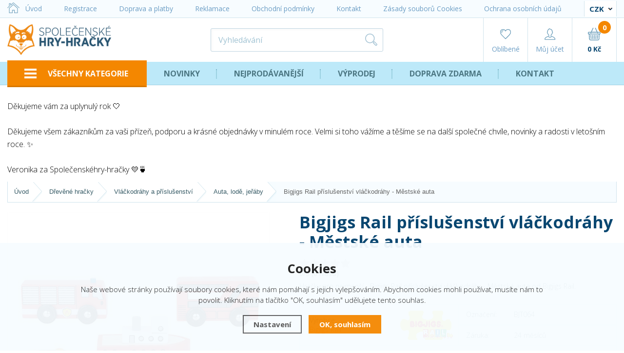

--- FILE ---
content_type: text/html; charset=utf-8
request_url: https://accounts.google.com/o/oauth2/postmessageRelay?parent=https%3A%2F%2Fwww.spolecenskehry-hracky.cz&jsh=m%3B%2F_%2Fscs%2Fabc-static%2F_%2Fjs%2Fk%3Dgapi.lb.en.2kN9-TZiXrM.O%2Fd%3D1%2Frs%3DAHpOoo_B4hu0FeWRuWHfxnZ3V0WubwN7Qw%2Fm%3D__features__
body_size: 163
content:
<!DOCTYPE html><html><head><title></title><meta http-equiv="content-type" content="text/html; charset=utf-8"><meta http-equiv="X-UA-Compatible" content="IE=edge"><meta name="viewport" content="width=device-width, initial-scale=1, minimum-scale=1, maximum-scale=1, user-scalable=0"><script src='https://ssl.gstatic.com/accounts/o/2580342461-postmessagerelay.js' nonce="xHYyWEB4GMVQ44ui6el0TA"></script></head><body><script type="text/javascript" src="https://apis.google.com/js/rpc:shindig_random.js?onload=init" nonce="xHYyWEB4GMVQ44ui6el0TA"></script></body></html>

--- FILE ---
content_type: text/html; charset=utf-8
request_url: https://www.spolecenskehry-hracky.cz/bigjigs-rail-prislusenstvi-vlackodrahy-mestske-auta-bjt064/
body_size: 16819
content:
<!DOCTYPE html>
<html lang="cs" dir="ltr">
<head>
  
  <meta charset="utf-8" />
  <meta name="google-site-verification" content="ZqfgOdAJD1JYw3KVCadVhAr6MsmJ-2z7NqmlrkXvR1A" />
    <meta name="viewport" content="width=device-width, initial-scale=1.0, minimum-scale=1.0, maximum-scale=1.0, user-scalable=no" /> 
    <meta name="robots" content="index, follow" /><link rel="canonical" href="https://www.spolecenskehry-hracky.cz/bigjigs-rail-prislusenstvi-vlackodrahy-mestske-auta-bjt064/" /><script type="text/javascript" src="/scripts/font.js"></script><link rel="stylesheet" type="text/css" href="/css/font.css" media="screen,handheld,projection" />    <meta name="author" content="Shopion.cz" lang="cs" />
    <link rel="stylesheet" type="text/css" href="/css/screen.css?v=1.36" />
    <link rel="stylesheet" href="/css/main.min.css?v=1769114259" /> 
    
  <title>Bigjigs Rail příslušenství vláčkodráhy - Městské auta | Bigjigs Rail - Společenské hry - hračky</title>
  <meta name="description" content='Hračky pro nejmenší - Bigjigs Rail příslušenství vláčkodráhy - Městské auta od Bigjigs Rail.' />
  <meta name="keywords" content='hračky, hry, děti, Bigjigs Rail' />

  <meta property='og:image' content='https://www.spolecenskehry-hracky.cz/gallery/products/middle/43310.jpg' />
  <meta property='og:title' content='Bigjigs Rail příslušenství vláčkodráhy - Městské auta' />
  <meta property='og:site_name' content='Společenské hry - hračky' />
<script type='text/javascript' src='/scripts/ajax_validator/messages_front.js'></script>
      <!--[if !IE 8]><!--><!--[if !IE 7]><!--><link rel='stylesheet' href='/css/inputs/radio_checkbox.css' /><!--<![endif]--><!--<![endif]-->
  <link rel="icon" href="/userfiles/tmp/favicon.ico" type="image/x-icon">    <script type="text/javascript" src="/js/jquery.js"></script>
    <script type='text/javascript' src='/scripts/ajax.js'></script>    <script type='text/javascript' src='/scripts/search.js'></script>
  <!-- Foxentry start -->
<script type="text/javascript">  
  var Foxentry;
  (function () {
    var e = document.querySelector("script"), s = document.createElement('script');
    s.setAttribute('type', 'text/javascript');
    s.setAttribute('async', 'true');
    s.setAttribute('src', 'https://cdn.foxentry.cz/lib');
    e.parentNode.appendChild(s);
    s.onload = function(){ Foxentry = new FoxentryBase('QWvqLQSLqA'); }
  })();
</script>
<!-- Foxentry end -->

<meta name="facebook-domain-verification" content="9qu0ijzwwhsyckaw4we2wuehyb1ij1" /><!-- Global site tag (gtag.js) - Google Analytics -->
  <script async src="https://www.googletagmanager.com/gtag/js?id=UA-18349195-1"></script>
  <script>
    window.dataLayer = window.dataLayer || [];
    function gtag(){dataLayer.push(arguments);}
    gtag('js', new Date());
    gtag('consent', 'default', {
      
      'ad_storage': 'denied',
      'analytics_storage': 'denied',
      "ad_personalization":"denied",
      "ad_user_data":"denied",
      'personalization_storage': 'denied'
    });
    gtag('config', 'UA-18349195-1', { cookie_flags: 'SameSite=None;Secure'});
    gtag('config', 'AW-1008845089', { cookie_flags: 'SameSite=None;Secure'});
  </script><script>
      gtag('event', 'view_item', {
        "items": [
          {
            "id": "27495",
            "name": "Bigjigs Rail příslušenství vláčkodráhy - Městské auta",
            "brand": "Bigjigs Rail",
            "category": "Auta, lodě, jeřáby",
            
            "price": 418 
          }
        ]
      });
      </script></head>
<body>
  
<div id="sb-site" class="web-page">
	<div class="top-line">
		<div class="layout-center">
      <div id="naseptavacDiv"></div>
      <div class="highslide-html-content" id="hs_body"><div class="highslide-body"></div></div>
      			<ul>
				<li><a href="/" class="home"><img src="/images/svg/uvod-domu.svg" class="svg" alt="" />Úvod</a></li>
          <li class="menu_registrace"><a href="/registrace/" title="Registrace">Registrace</a></li><li class="menu_doprava-a-platby"><a href="/doprava-a-platby/" title="Doprava a platby">Doprava a platby</a></li><li class="menu_reklamace"><a href="/reklamace/" title="Reklamace">Reklamace</a></li><li class="menu_obchodni-podminky"><a href="/obchodni-podminky/" title="Obchodní podmínky">Obchodní podmínky</a></li><li class="menu_kontakt"><a href="/kontakt/" title="Kontakt">Kontakt</a></li><li class="menu_cookies"><a href="/cookies/" title="Zásady souborů Cookies">Zásady souborů Cookies</a></li><li class="menu_gdpr"><a href="/gdpr/" title="Ochrana osobních údajů">Ochrana osobních údajů</a></li>					</ul>
      
      <div class="lang">
        <form method="post" action="" id="langSelectForm">
				<select name="mena" id="inp-lang" class="langSelect" onchange="$('#langSelectForm').submit();">
          					<option value="czk" >CZK</option>
					<option value="eur" >EUR</option>
          				</select>
        </form>
			</div>
		</div>
	</div>
     	<header id="header"> 
   		<div class="layout-center">	
      	   		<div class="middle-box">
	   			
	   			<div class="table-container">
					
					<div class="col logo">
						<a href="/"><img src="/images/logo_big.png" alt="" /></a>
					</div>
            
          <div class="col search"> 
						<form method="get" action="/vyhledavani/" id="search">
							<p><input type="text" name="phrase" id="inp-search" placeholder="Vyhledávání" /><button type="submit"><img src="/images/svg/vyhledavani.svg" class="svg" alt="" /></button></p>
						</form>
					</div>

					<div class="col links">
						<ul>
							<li>
								<a href="/oblibene/">
									<span class="icon"><img src="/images/svg/oblibene.svg" class="svg" alt="" /></span>
									<span class="name">Oblíbené<span id="favorite"></span></span>
								</a>
							</li>
							<li>
                                <a id="logbtn" onclick="return hs.htmlExpand(this, { objectType: 'ajax'});" href="/pages/login_quick.php">
									<span class="icon"><img src="/images/svg/muj-ucet.svg" class="svg" alt="" /></span>
									<span class="name">Můj účet</span>
								</a>
                							</li>
							<li>
								<a href="/nakupni-kosik/">
									<span class="icon"><img src="/images/svg/kosik.svg" class="svg" alt="" /><span id="basket_pocet">0</span></span>
									<span class="name"><strong id="basket_cena">0 Kč</strong></span>
								</a>
							</li>
							<li class="mobile">
								<a href="#" class=" sb-toggle-right mobile-menu">
									<img src="/images/menu-mobile.png" alt="#" />
								</a>
							</li>
						</ul>
					</div>

					

		

	   			</div>

	   		</div>
	   		
	   	</div>

   	</header>

  <section id="h-menu"><div class="layout-center"><ul>
   <li class="first"><a href="#"><img src="/images/menu.png" alt="" />VŠECHNY KATEGORIE</a><ul><li>
<a href="/vyprodej-hracek/" title="VÝPRODEJ HRAČEK">VÝPRODEJ HRAČEK<span></span></a></li><li>
<a href="/pro-holky/" title="Pro holky">Pro holky<span></span></a><div class="sub"><ul><li><a href="/domecky-kuchynky-a-obchudky/" title="Domečky, kuchyňky a obchůdky"><span><span><img src="/images/item-placeholder.png" data-src="/gallery/subcategories/1.png" alt="" /></span><span>Domečky, kuchyňky a obchůdky</span></span></a></li><li><a href="/panenky-a-miminka/" title="Panenky a miminka"><span><span><img src="/images/item-placeholder.png" data-src="/gallery/subcategories/2.png" alt="" /></span><span>Panenky a miminka</span></span></a></li><li><a href="/kocarky-pro-panenky-a-prislusenstvi/" title="Kočárky pro panenky"><span><span><img src="/images/item-placeholder.png" data-src="/gallery/subcategories/4.png" alt="" /></span><span>Kočárky pro panenky</span></span></a></li><li><a href="/hrajeme-si-na-profese/" title="Hrajeme si na profese"><span><span><img src="/images/item-placeholder.png" data-src="/gallery/subcategories/245.png" alt="" /></span><span>Hrajeme si na profese</span></span></a></li><li><a href="/male-paradnice/" title="Korálky, náramky, gumičky"><span><span><img src="/images/item-placeholder.png" data-src="/gallery/subcategories/79.png" alt="" /></span><span>Korálky, náramky, gumičky</span></span></a></li><li><a href="/figurky-a-zviratka/" title="Figurky a zvířátka"><span><span><img src="/images/item-placeholder.png" data-src="/gallery/subcategories/11.png" alt="" /></span><span>Figurky a zvířátka</span></span></a></li><li><a href="/drevene-hracky-pro-holky/" title="Dřevěné hračky pro holky"><span><span><img src="/images/item-placeholder.png" data-src="/gallery/subcategories/10.png" alt="" /></span><span>Dřevěné hračky pro holky</span></span></a></li><li><a href="/detske-hudebni-nastroje/" title="Dětské hudební nástroje"><span><span><img src="/images/item-placeholder.png" data-src="/gallery/subcategories/12.png" alt="" /></span><span>Dětské hudební nástroje</span></span></a></li><li><a href="/stavebnice-lego/" title="Stavebnice a Lego"><span><span><img src="/images/item-placeholder.png" data-src="/gallery/subcategories/51.png" alt="" /></span><span>Stavebnice a Lego</span></span></a></li><li><a href="/vytvarne-naucne-a-vzdelavaci-hracky/" title="Výtvarné, naučné a vzdělávací"><span><span><img src="/images/item-placeholder.png" data-src="/gallery/subcategories/7.png" alt="" /></span><span>Výtvarné, naučné a vzdělávací</span></span></a></li><li><a href="/houpaci-kone/" title="Houpací koně"><span><span><img src="/images/item-placeholder.png" data-src="/gallery/subcategories/256.png" alt="" /></span><span>Houpací koně</span></span></a></li></ul><div class="cover-bottom"></div><div class="cover-right"></div></div></li><li>
<a href="/pro-kluky/" title="Pro kluky">Pro kluky<span></span></a><div class="sub"><ul><li><a href="/auta-motorky/" title="Auta a motorky"><span><span><img src="/images/item-placeholder.png" data-src="/gallery/subcategories/13.png" alt="" /></span><span>Auta a motorky</span></span></a></li><li><a href="/detske-naradi-a-dilna/" title="Dětské nářadí a dílna"><span><span><img src="/images/item-placeholder.png" data-src="/gallery/subcategories/21.png" alt="" /></span><span>Dětské nářadí a dílna</span></span></a></li><li><a href="/drevene-hracky-pro-kluky/" title="Dřevěné hračky pro kluky"><span><span><img src="/images/item-placeholder.png" data-src="/gallery/subcategories/27.png" alt="" /></span><span>Dřevěné hračky pro kluky</span></span></a></li><li><a href="/drevene-vlackodrahy/" title="Dřevěné vláčkodráhy"><span><span><img src="/images/item-placeholder.png" data-src="/gallery/subcategories/24.png" alt="" /></span><span>Dřevěné vláčkodráhy</span></span></a></li><li><a href="/figurky-a-postavicky/" title="Figurky a postavičky"><span><span><img src="/images/item-placeholder.png" data-src="/gallery/subcategories/29.png" alt="" /></span><span>Figurky a postavičky</span></span></a></li><li><a href="/garaze-a-hrady/" title="Garáže a hrady"><span><span><img src="/images/item-placeholder.png" data-src="/gallery/subcategories/311.png" alt="" /></span><span>Garáže a hrady</span></span></a></li><li><a href="/houpaci-kone-a-hracky/" title="Houpací koně"><span><span><img src="/images/item-placeholder.png" data-src="/gallery/subcategories/257.png" alt="" /></span><span>Houpací koně</span></span></a></li><li><a href="/hrajeme-si-na/" title="Hrajeme si na ..."><span><span><img src="/images/item-placeholder.png" data-src="/gallery/subcategories/246.png" alt="" /></span><span>Hrajeme si na ...</span></span></a></li><li><a href="/hudebni-nastroje-pro-chlapce/" title="Hudební nástroje pro chlapce"><span><span><img src="/images/item-placeholder.png" data-src="/gallery/subcategories/23.png" alt="" /></span><span>Hudební nástroje pro chlapce</span></span></a></li><li><a href="/kulickove-drahy-a-tobogany/" title="Kuličkové dráhy a tobogány"><span><span><img src="/images/item-placeholder.png" data-src="/gallery/subcategories/18.png" alt="" /></span><span>Kuličkové dráhy a tobogány</span></span></a></li><li><a href="/letadla-lode/" title="Letadla, lodě"><span><span><img src="/images/item-placeholder.png" data-src="/gallery/subcategories/14.png" alt="" /></span><span>Letadla, lodě</span></span></a></li><li><a href="/luky-sipy-mece/" title="Luky, šípy, meče"><span><span><img src="/images/item-placeholder.png" data-src="/gallery/subcategories/25.png" alt="" /></span><span>Luky, šípy, meče</span></span></a></li><li><a href="/modelove-vlacky/" title="Modelové vláčky"><span><span><img src="/images/item-placeholder.png" data-src="/gallery/subcategories/312.png" alt="" /></span><span>Modelové vláčky</span></span></a></li><li><a href="/piratske-hracky/" title="Pirátské hračky"><span><span><img src="/images/item-placeholder.png" data-src="/gallery/subcategories/19.png" alt="" /></span><span>Pirátské hračky</span></span></a></li><li><a href="/stavebnice-a-lego/" title="Stavebnice a Lego"><span><span><img src="/images/item-placeholder.png" data-src="/gallery/subcategories/15.png" alt="" /></span><span>Stavebnice a Lego</span></span></a></li><li><a href="/vytvarne-a-naucne/" title="Výtvarné a naučné"><span><span><img src="/images/item-placeholder.png" data-src="/gallery/subcategories/26.png" alt="" /></span><span>Výtvarné a naučné</span></span></a></li><li><a href="/detsky-trenazer/" title="Dětský trenažér"><span><span><img src="/images/item-placeholder.png" data-src="/gallery/subcategories/343.png" alt="" /></span><span>Dětský trenažér</span></span></a></li></ul><div class="cover-bottom"></div><div class="cover-right"></div></div></li><li>
<a href="/pro-nejmensi/" title="Pro nejmenší">Pro nejmenší<span></span></a><div class="sub"><ul><li><a href="/boticky-pro-miminka/" title="Botičky pro miminka"><span><span><img src="/images/item-placeholder.png" data-src="/gallery/subcategories/264.png" alt="" /></span><span>Botičky pro miminka</span></span></a></li><li><a href="/detsky-pokoj/" title="Dětský pokoj"><span><span><img src="/images/item-placeholder.png" data-src="/gallery/subcategories/262.png" alt="" /></span><span>Dětský pokoj</span></span></a></li><li><a href="/dudliky-a-prislusenstvi/" title="Dudlíky a příslušenství"><span><span><img src="/images/item-placeholder.png" data-src="/gallery/subcategories/265.png" alt="" /></span><span>Dudlíky a příslušenství</span></span></a></li><li><a href="/hracky-pro-miminka-a-pro-nejmensi/" title="Hračky pro miminka a pro nejmenší"><span><span><img src="/images/item-placeholder.png" data-src="/gallery/subcategories/155.png" alt="" /></span><span>Hračky pro miminka a pro nejmenší</span></span></a></li><li><a href="/klidny-spanek/" title="Klidný spánek"><span><span><img src="/images/item-placeholder.png" data-src="/gallery/subcategories/261.png" alt="" /></span><span>Klidný spánek</span></span></a></li><li><a href="/kojeni-a-krmeni/" title="Kojení a krmení"><span><span><img src="/images/item-placeholder.png" data-src="/gallery/subcategories/258.png" alt="" /></span><span>Kojení a krmení</span></span></a></li><li><a href="/koupani-a-hygiena/" title="Koupání a hygiena"><span><span><img src="/images/item-placeholder.png" data-src="/gallery/subcategories/259.png" alt="" /></span><span>Koupání a hygiena</span></span></a></li><li><a href="/kousatka-chrastitka/" title="Kousátka, chrastítka"><span><span><img src="/images/item-placeholder.png" data-src="/gallery/subcategories/40.png" alt="" /></span><span>Kousátka, chrastítka</span></span></a></li><li><a href="/na-cesty/" title="Na cesty"><span><span><img src="/images/item-placeholder.png" data-src="/gallery/subcategories/154.png" alt="" /></span><span>Na cesty</span></span></a></li><li><a href="/pece-o-miminko/" title="Péče o miminko"><span><span><img src="/images/item-placeholder.png" data-src="/gallery/subcategories/273.png" alt="" /></span><span>Péče o miminko</span></span></a></li><li><a href="/pro-maminky/" title="Pro maminky"><span><span><img src="/images/item-placeholder.png" data-src="/gallery/subcategories/263.png" alt="" /></span><span>Pro maminky</span></span></a></li></ul><div class="cover-bottom"></div><div class="cover-right"></div></div></li><li>
<a href="/detske-hracky/" title="Hračky podle věku">Hračky podle věku<span></span></a><div class="sub"><ul><li><a href="/0-6-mesicu/" title="0-6 měsíců"><span><span><img src="/images/item-placeholder.png" data-src="/gallery/subcategories/252.png" alt="" /></span><span>0-6 měsíců</span></span></a></li><li><a href="/6-12-mesicu/" title="6-12 měsíců"><span><span><img src="/images/item-placeholder.png" data-src="/gallery/subcategories/253.png" alt="" /></span><span>6-12 měsíců</span></span></a></li><li><a href="/od-1-roku/" title="Od 1 roku"><span><span><img src="/images/item-placeholder.png" data-src="/gallery/subcategories/86.png" alt="" /></span><span>Od 1 roku</span></span></a></li><li><a href="/od-2-let/" title="Od 2 let"><span><span><img src="/images/item-placeholder.png" data-src="/gallery/subcategories/87.png" alt="" /></span><span>Od 2 let</span></span></a></li><li><a href="/od-3-let/" title="Od 3 let"><span><span><img src="/images/item-placeholder.png" data-src="/gallery/subcategories/88.png" alt="" /></span><span>Od 3 let</span></span></a></li><li><a href="/od-4-let/" title="Od 4 let"><span><span><img src="/images/item-placeholder.png" data-src="/gallery/subcategories/89.png" alt="" /></span><span>Od 4 let</span></span></a></li><li><a href="/od-5-let/" title="Od 5 let"><span><span><img src="/images/item-placeholder.png" data-src="/gallery/subcategories/90.png" alt="" /></span><span>Od 5 let</span></span></a></li><li><a href="/od-6-let/" title="Od 6 let"><span><span><img src="/images/item-placeholder.png" data-src="/gallery/subcategories/91.png" alt="" /></span><span>Od 6 let</span></span></a></li><li><a href="/od-8-let/" title="Od 8 let"><span><span><img src="/images/item-placeholder.png" data-src="/gallery/subcategories/92.png" alt="" /></span><span>Od 8 let</span></span></a></li><li><a href="/od-10-let/" title="Od 10 let"><span><span><img src="/images/item-placeholder.png" data-src="/gallery/subcategories/93.png" alt="" /></span><span>Od 10 let</span></span></a></li><li><a href="/od-12-let/" title="Od 12 let"><span><span><img src="/images/item-placeholder.png" data-src="/gallery/subcategories/94.png" alt="" /></span><span>Od 12 let</span></span></a></li><li><a href="/od-15-let/" title="Od 15 let"><span><span><img src="/images/item-placeholder.png" data-src="/gallery/subcategories/95.png" alt="" /></span><span>Od 15 let</span></span></a></li><li><a href="/od-18-let/" title="Od 18 let"><span><span><img src="/images/item-placeholder.png" data-src="/gallery/subcategories/96.png" alt="" /></span><span>Od 18 let</span></span></a></li></ul><div class="cover-bottom"></div><div class="cover-right"></div></div></li><li>
<a href="/didakticke-a-naucne/" title="Didaktické a naučné">Didaktické a naučné<span></span></a><div class="sub"><ul><li><a href="/abeceda-pocitani-poznavani/" title="Abeceda, počítání, poznávání"><span><span><img src="/images/item-placeholder.png" data-src="/gallery/subcategories/42.png" alt="" /></span><span>Abeceda, počítání, poznávání</span></span></a></li><li><a href="/motoricke-labyrinty-a-veze/" title="Motorické labyrinty a věže"><span><span><img src="/images/item-placeholder.png" data-src="/gallery/subcategories/43.png" alt="" /></span><span>Motorické labyrinty a věže</span></span></a></li><li><a href="/navlekaci-a-provlekaci-hracky/" title="Navlékací a provlékací hračky"><span><span><img src="/images/item-placeholder.png" data-src="/gallery/subcategories/44.png" alt="" /></span><span>Navlékací a provlékací hračky</span></span></a></li><li><a href="/vytvarne-hracky/" title="Výtvarné hračky"><span><span><img src="/images/item-placeholder.png" data-src="/gallery/subcategories/45.png" alt="" /></span><span>Výtvarné hračky</span></span></a></li><li><a href="/balancni-hracky/" title="Balanční hračky"><span><span><img src="/images/item-placeholder.png" data-src="/gallery/subcategories/46.png" alt="" /></span><span>Balanční hračky</span></span></a></li><li><a href="/vkladacky-a-kostky/" title="Vkládačky a kostky"><span><span><img src="/images/item-placeholder.png" data-src="/gallery/subcategories/47.png" alt="" /></span><span>Vkládačky a kostky</span></span></a></li><li><a href="/skladacky-a-mozaiky/" title="Skládačky a mozaiky"><span><span><img src="/images/item-placeholder.png" data-src="/gallery/subcategories/48.png" alt="" /></span><span>Skládačky a mozaiky</span></span></a></li><li><a href="/puzzle/" title="Puzzle"><span><span><img src="/images/item-placeholder.png" data-src="/gallery/subcategories/49.png" alt="" /></span><span>Puzzle</span></span></a></li><li><a href="/motoricke-voziky/" title="Motorické vozíky"><span><span><img src="/images/item-placeholder.png" data-src="/gallery/subcategories/50.png" alt="" /></span><span>Motorické vozíky</span></span></a></li><li><a href="/cizi-jazyky/" title="Cizí jazyky"><span><span><img src="/images/item-placeholder.png" data-src="/gallery/subcategories/223.png" alt="" /></span><span>Cizí jazyky</span></span></a></li><li><a href="/zatloukadla/" title="Zatloukadla"><span><span><img src="/images/item-placeholder.png" data-src="/gallery/subcategories/255.png" alt="" /></span><span>Zatloukadla</span></span></a></li></ul><div class="cover-bottom"></div><div class="cover-right"></div></div></li><li class="selected">
<a href="/drevene-hracky-pro-deti/" title="Dřevěné hračky">Dřevěné hračky<span></span></a><div class="sub"><ul><li><a href="/vlackodrahy-a-prislusenstvi/" title="Vláčkodráhy a příslušenství"><span><span><img src="/images/item-placeholder.png" data-src="/gallery/subcategories/101.png" alt="" /></span><span>Vláčkodráhy a příslušenství</span></span></a></li><li><a href="/drevene-magnetky/" title="Dřevěné magnetky"><span><span><img src="/images/item-placeholder.png" data-src="/gallery/subcategories/321.png" alt="" /></span><span>Dřevěné magnetky</span></span></a></li><li><a href="/drevene-vlacky/" title="Dřevěné vláčky"><span><span><img src="/images/item-placeholder.png" data-src="/gallery/subcategories/102.png" alt="" /></span><span>Dřevěné vláčky</span></span></a></li><li><a href="/drevene-spolecenske-hry/" title="Dřevěné hry"><span><span><img src="/images/item-placeholder.png" data-src="/gallery/subcategories/103.png" alt="" /></span><span>Dřevěné hry</span></span></a></li><li><a href="/drevene-stavebnice/" title="Dřevěné stavebnice"><span><span><img src="/images/item-placeholder.png" data-src="/gallery/subcategories/104.png" alt="" /></span><span>Dřevěné stavebnice</span></span></a></li><li><a href="/drevene-kostky/" title="Dřevěné kostky"><span><span><img src="/images/item-placeholder.png" data-src="/gallery/subcategories/105.png" alt="" /></span><span>Dřevěné kostky</span></span></a></li><li><a href="/drevene-naradi/" title="Dřevěné nářadí"><span><span><img src="/images/item-placeholder.png" data-src="/gallery/subcategories/106.png" alt="" /></span><span>Dřevěné nářadí</span></span></a></li><li><a href="/drevena-auta-stroje-a-budovy/" title="Dřevěná auta, stroje a budovy"><span><span><img src="/images/item-placeholder.png" data-src="/gallery/subcategories/107.png" alt="" /></span><span>Dřevěná auta, stroje a budovy</span></span></a></li><li><a href="/drevene-zbrane/" title="Dřevěné zbraně"><span><span><img src="/images/item-placeholder.png" data-src="/gallery/subcategories/108.png" alt="" /></span><span>Dřevěné zbraně</span></span></a></li><li><a href="/drevene-naucne-hracky/" title="Dřevěné naučné hračky"><span><span><img src="/images/item-placeholder.png" data-src="/gallery/subcategories/109.png" alt="" /></span><span>Dřevěné naučné hračky</span></span></a></li><li><a href="/drevene-tahaci-hracky/" title="Dřevěné tahací hračky"><span><span><img src="/images/item-placeholder.png" data-src="/gallery/subcategories/110.png" alt="" /></span><span>Dřevěné tahací hračky</span></span></a></li><li><a href="/drevene-motoricke-hracky/" title="Dřevěné motorické hračky"><span><span><img src="/images/item-placeholder.png" data-src="/gallery/subcategories/111.png" alt="" /></span><span>Dřevěné motorické hračky</span></span></a></li><li><a href="/drevene-hracky-pro-nejmensi/" title="Dřevěné hračky pro nejmenší"><span><span><img src="/images/item-placeholder.png" data-src="/gallery/subcategories/112.png" alt="" /></span><span>Dřevěné hračky pro nejmenší</span></span></a></li><li><a href="/drevene-drahy-a-tobogany/" title="Dřevěné dráhy a tobogány"><span><span><img src="/images/item-placeholder.png" data-src="/gallery/subcategories/113.png" alt="" /></span><span>Dřevěné dráhy a tobogány</span></span></a></li><li><a href="/drevena-odrazedla/" title="Dřevěná odrážedla"><span><span><img src="/images/item-placeholder.png" data-src="/gallery/subcategories/114.png" alt="" /></span><span>Dřevěná odrážedla</span></span></a></li><li><a href="/drevene-hudebni-nastroje/" title="Dřevěné hudební nástroje"><span><span><img src="/images/item-placeholder.png" data-src="/gallery/subcategories/115.png" alt="" /></span><span>Dřevěné hudební nástroje</span></span></a></li><li><a href="/drevene-koralky/" title="Dřevěné korálky"><span><span><img src="/images/item-placeholder.png" data-src="/gallery/subcategories/116.png" alt="" /></span><span>Dřevěné korálky</span></span></a></li><li><a href="/domecky-pro-panenky/" title="Domečky pro panenky"><span><span><img src="/images/item-placeholder.png" data-src="/gallery/subcategories/117.png" alt="" /></span><span>Domečky pro panenky</span></span></a></li><li><a href="/panenky-a-figurky-do-domecku/" title="Panenky a figurky do domečku"><span><span><img src="/images/item-placeholder.png" data-src="/gallery/subcategories/306.png" alt="" /></span><span>Panenky a figurky do domečku</span></span></a></li><li><a href="/nabytek-pro-panenky/" title="Nábytek pro panenky"><span><span><img src="/images/item-placeholder.png" data-src="/gallery/subcategories/118.png" alt="" /></span><span>Nábytek pro panenky</span></span></a></li><li><a href="/drevene-kocarky-pro-panenky/" title="Dřevěné kočárky pro panenky"><span><span><img src="/images/item-placeholder.png" data-src="/gallery/subcategories/119.png" alt="" /></span><span>Dřevěné kočárky pro panenky</span></span></a></li><li><a href="/drevene-kuchynky/" title="Dřevěné kuchyňky"><span><span><img src="/images/item-placeholder.png" data-src="/gallery/subcategories/120.png" alt="" /></span><span>Dřevěné kuchyňky</span></span></a></li><li><a href="/detska-divadla-a-loutky/" title="Dětská divadla a loutky"><span><span><img src="/images/item-placeholder.png" data-src="/gallery/subcategories/157.png" alt="" /></span><span>Dětská divadla a loutky</span></span></a></li><li><a href="/drevene-potraviny/" title="Dřevěné potraviny"><span><span><img src="/images/item-placeholder.png" data-src="/gallery/subcategories/191.png" alt="" /></span><span>Dřevěné potraviny</span></span></a></li><li><a href="/mechanicke-3d-skladacky/" title="Mechanické 3D skládačky"><span><span><img src="/images/item-placeholder.png" data-src="/gallery/subcategories/322.png" alt="" /></span><span>Mechanické 3D skládačky</span></span></a></li></ul><div class="cover-bottom"></div><div class="cover-right"></div></div></li><li>
<a href="/kreativni-a-experimentalni-sady/" title="Kreativní, experimentální">Kreativní, experimentální<span></span></a><div class="sub"><ul><li><a href="/priroda-veda-a-technika/" title="Příroda, věda a technika"><span><span><img src="/images/item-placeholder.png" data-src="/gallery/subcategories/121.png" alt="" /></span><span>Příroda, věda a technika</span></span></a></li><li><a href="/modelovani-a-kresleni/" title="Modelování a kreslení"><span><span><img src="/images/item-placeholder.png" data-src="/gallery/subcategories/122.png" alt="" /></span><span>Modelování a kreslení</span></span></a></li><li><a href="/pleteni-vysivani-tkani/" title="Pletení, vyšívaní, tkaní"><span><span><img src="/images/item-placeholder.png" data-src="/gallery/subcategories/123.png" alt="" /></span><span>Pletení, vyšívaní, tkaní</span></span></a></li><li><a href="/kosmetika-a-krasa/" title="Kosmetika a krása"><span><span><img src="/images/item-placeholder.png" data-src="/gallery/subcategories/124.png" alt="" /></span><span>Kosmetika a krása</span></span></a></li><li><a href="/vesmir-a-astrologie/" title="Vesmír a astrologie"><span><span><img src="/images/item-placeholder.png" data-src="/gallery/subcategories/125.png" alt="" /></span><span>Vesmír a astrologie</span></span></a></li><li><a href="/vtipky-a-zabava/" title="Vtípky a zábava"><span><span><img src="/images/item-placeholder.png" data-src="/gallery/subcategories/127.png" alt="" /></span><span>Vtípky a zábava</span></span></a></li><li><a href="/dinosauri-a-archeologie/" title="Dinosauři a archeologie"><span><span><img src="/images/item-placeholder.png" data-src="/gallery/subcategories/128.png" alt="" /></span><span>Dinosauři a archeologie</span></span></a></li><li><a href="/kouzla-a-magie/" title="Kouzla a magie"><span><span><img src="/images/item-placeholder.png" data-src="/gallery/subcategories/129.png" alt="" /></span><span>Kouzla a magie</span></span></a></li><li><a href="/zazehlovaci-koralky/" title="Zažehlovací korálky"><span><span><img src="/images/item-placeholder.png" data-src="/gallery/subcategories/242.png" alt="" /></span><span>Zažehlovací korálky</span></span></a></li><li><a href="/piskovani-obrazku/" title="Pískování obrázků"><span><span><img src="/images/item-placeholder.png" data-src="/gallery/subcategories/270.png" alt="" /></span><span>Pískování obrázků</span></span></a></li><li><a href="/3d-kreativni-sady/" title="3D kreativní sady"><span><span><img src="/images/item-placeholder.png" data-src="/gallery/subcategories/288.png" alt="" /></span><span>3D kreativní sady</span></span></a></li><li><a href="/rostouci-krystaly/" title="Rostoucí krystaly"><span><span><img src="/images/item-placeholder.png" data-src="/gallery/subcategories/299.png" alt="" /></span><span>Rostoucí krystaly</span></span></a></li></ul><div class="cover-bottom"></div><div class="cover-right"></div></div></li><li>
<a href="/spolecenske-hry/" title="Společenské hry">Společenské hry<span></span></a><div class="sub"><ul><li><a href="/kulickove-drahy/" title="Kuličkové dráhy"><span><span><img src="/images/item-placeholder.png" data-src="/gallery/subcategories/55.png" alt="" /></span><span>Kuličkové dráhy</span></span></a></li><li><a href="/smart-hry1/" title="Smart hry"><span><span><img src="/images/item-placeholder.png" data-src="/gallery/subcategories/62.png" alt="" /></span><span>Smart hry</span></span></a></li><li><a href="/cestovni-hry/" title="Cestovní hry"><span><span><img src="/images/item-placeholder.png" data-src="/gallery/subcategories/63.png" alt="" /></span><span>Cestovní hry</span></span></a></li><li><a href="/detske-hry/" title="Dětské hry"><span><span><img src="/images/item-placeholder.png" data-src="/gallery/subcategories/64.png" alt="" /></span><span>Dětské hry</span></span></a></li><li><a href="/drevene-hry/" title="Dřevěné hry"><span><span><img src="/images/item-placeholder.png" data-src="/gallery/subcategories/65.png" alt="" /></span><span>Dřevěné hry</span></span></a></li><li><a href="/hry-pro-dva-hrace/" title="Hry pro dva hráče"><span><span><img src="/images/item-placeholder.png" data-src="/gallery/subcategories/68.png" alt="" /></span><span>Hry pro dva hráče</span></span></a></li><li><a href="/hry-se-slovy/" title="Hry se slovy"><span><span><img src="/images/item-placeholder.png" data-src="/gallery/subcategories/69.png" alt="" /></span><span>Hry se slovy</span></span></a></li><li><a href="/karetni-hry/" title="Karetní hry"><span><span><img src="/images/item-placeholder.png" data-src="/gallery/subcategories/70.png" alt="" /></span><span>Karetní hry</span></span></a></li><li><a href="/klasicke-hry/" title="Klasické hry"><span><span><img src="/images/item-placeholder.png" data-src="/gallery/subcategories/71.png" alt="" /></span><span>Klasické hry</span></span></a></li><li><a href="/party-hry/" title="Párty hry"><span><span><img src="/images/item-placeholder.png" data-src="/gallery/subcategories/73.png" alt="" /></span><span>Párty hry</span></span></a></li><li><a href="/rodinne-hry/" title="Rodinné hry"><span><span><img src="/images/item-placeholder.png" data-src="/gallery/subcategories/74.png" alt="" /></span><span>Rodinné hry</span></span></a></li><li><a href="/strategicke-hry/" title="Strategické hry"><span><span><img src="/images/item-placeholder.png" data-src="/gallery/subcategories/75.png" alt="" /></span><span>Strategické hry</span></span></a></li><li><a href="/vedomostni-hry/" title="Vědomostní hry"><span><span><img src="/images/item-placeholder.png" data-src="/gallery/subcategories/76.png" alt="" /></span><span>Vědomostní hry</span></span></a></li><li><a href="/stolni-hry-kulecniky-a-fotbalky/" title="Stolní hry"><span><span><img src="/images/item-placeholder.png" data-src="/gallery/subcategories/80.png" alt="" /></span><span>Stolní hry</span></span></a></li><li><a href="/hlavolamy/" title="Hlavolamy"><span><span><img src="/images/item-placeholder.png" data-src="/gallery/subcategories/185.png" alt="" /></span><span>Hlavolamy</span></span></a></li><li><a href="/kvizove-hry/" title="Kvízové hry"><span><span><img src="/images/item-placeholder.png" data-src="/gallery/subcategories/186.png" alt="" /></span><span>Kvízové hry</span></span></a></li><li><a href="/vzdelavaci-hry/" title="Vzdělávací hry"><span><span><img src="/images/item-placeholder.png" data-src="/gallery/subcategories/224.png" alt="" /></span><span>Vzdělávací hry</span></span></a></li></ul><div class="cover-bottom"></div><div class="cover-right"></div></div></li><li>
<a href="/stavebnice-a-puzzle/" title="Stavebnice a puzzle">Stavebnice a puzzle<span></span></a><div class="sub"><ul><li><a href="/drevene-stavebnice-a-kostky/" title="Dřevěné stavebnice"><span><span><img src="/images/item-placeholder.png" data-src="/gallery/subcategories/54.png" alt="" /></span><span>Dřevěné stavebnice</span></span></a></li><li><a href="/papirove-a-kartonove-stavebnice/" title="Papírové a kartonové stavebnice"><span><span><img src="/images/item-placeholder.png" data-src="/gallery/subcategories/269.png" alt="" /></span><span>Papírové a kartonové stavebnice</span></span></a></li><li><a href="/plastove-stavebnice-sluban/" title="Plastové stavebnice Sluban"><span><span><img src="/images/item-placeholder.png" data-src="/gallery/subcategories/189.png" alt="" /></span><span>Plastové stavebnice Sluban</span></span></a></li><li><a href="/plastove-stavebnice-l-w-toys/" title="Plastové stavebnice L-W Toys"><span><span><img src="/images/item-placeholder.png" data-src="/gallery/subcategories/307.png" alt="" /></span><span>Plastové stavebnice L-W Toys</span></span></a></li><li><a href="/plastove-stavebnice-mic-o-mic/" title="Plastové stavebnice Mic-o-mic"><span><span><img src="/images/item-placeholder.png" data-src="/gallery/subcategories/219.png" alt="" /></span><span>Plastové stavebnice Mic-o-mic</span></span></a></li><li><a href="/stavebnice-quercetti/" title="Stavebnice Quercetti"><span><span><img src="/images/item-placeholder.png" data-src="/gallery/subcategories/52.png" alt="" /></span><span>Stavebnice Quercetti</span></span></a></li><li><a href="/plastove-stavebnice-qman/" title="Plastové stavebnice Qman"><span><span><img src="/images/item-placeholder.png" data-src="/gallery/subcategories/313.png" alt="" /></span><span>Plastové stavebnice Qman</span></span></a></li><li><a href="/stavebnice-the-offbits/" title="Stavebnice The OffBits"><span><span><img src="/images/item-placeholder.png" data-src="/gallery/subcategories/326.png" alt="" /></span><span>Stavebnice The OffBits</span></span></a></li><li><a href="/ostatni-stavebnice/" title="Ostatní stavebnice"><span><span><img src="/images/item-placeholder.png" data-src="/gallery/subcategories/225.png" alt="" /></span><span>Ostatní stavebnice</span></span></a></li><li><a href="/puzzle-a-skladacky/" title="Puzzle a skládačky"><span><span><img src="/images/item-placeholder.png" data-src="/gallery/subcategories/56.png" alt="" /></span><span>Puzzle a skládačky</span></span></a></li></ul><div class="cover-bottom"></div><div class="cover-right"></div></div></li><li>
<a href="/plysaci/" title="Plyšáci a plyšové hračky">Plyšáci a plyšové hračky<span></span></a><div class="sub"><ul><li><a href="/z-pohadek-a-filmu/" title="Z pohádek a filmů"><span><span><img src="/images/item-placeholder.png" data-src="/gallery/subcategories/158.png" alt="" /></span><span>Z pohádek a filmů</span></span></a></li><li><a href="/zviratka/" title="Zvířátka"><span><span><img src="/images/item-placeholder.png" data-src="/gallery/subcategories/159.png" alt="" /></span><span>Zvířátka</span></span></a></li><li><a href="/privesky-a-klicenky/" title="Přívěsky a klíčenky"><span><span><img src="/images/item-placeholder.png" data-src="/gallery/subcategories/160.png" alt="" /></span><span>Přívěsky a klíčenky</span></span></a></li><li><a href="/priserky-a-legracni/" title="Příšerky a legrační"><span><span><img src="/images/item-placeholder.png" data-src="/gallery/subcategories/162.png" alt="" /></span><span>Příšerky a legrační</span></span></a></li><li><a href="/medvedi/" title="Medvědi"><span><span><img src="/images/item-placeholder.png" data-src="/gallery/subcategories/247.png" alt="" /></span><span>Medvědi</span></span></a></li><li><a href="/kolekce-eco-friendly/" title="Kolekce ECO-FRIENDLY"><span><span><img src="/images/item-placeholder.png" data-src="/gallery/subcategories/345.png" alt="" /></span><span>Kolekce ECO-FRIENDLY</span></span></a></li></ul><div class="cover-bottom"></div><div class="cover-right"></div></div></li><li>
<a href="/na-ven-a-na-zahradu/" title="Na ven a zahradu">Na ven a zahradu<span></span></a><div class="sub"><ul><li><a href="/hracky-na-pisek/" title="Hračky na písek"><span><span><img src="/images/item-placeholder.png" data-src="/gallery/subcategories/58.png" alt="" /></span><span>Hračky na písek</span></span></a></li><li><a href="/hracky-k-vode/" title="Hračky k vodě"><span><span><img src="/images/item-placeholder.png" data-src="/gallery/subcategories/59.png" alt="" /></span><span>Hračky k vodě</span></span></a></li><li><a href="/houpacky-zebriky/" title="Houpačky, žebříky"><span><span><img src="/images/item-placeholder.png" data-src="/gallery/subcategories/61.png" alt="" /></span><span>Houpačky, žebříky</span></span></a></li><li><a href="/hry-a-hracky-na-zahradu/" title="Hry a hračky na zahradu"><span><span><img src="/images/item-placeholder.png" data-src="/gallery/subcategories/57.png" alt="" /></span><span>Hry a hračky na zahradu</span></span></a></li><li><a href="/skluzavky/" title="Skluzavky"><span><span><img src="/images/item-placeholder.png" data-src="/gallery/subcategories/99.png" alt="" /></span><span>Skluzavky</span></span></a></li><li><a href="/detska-kola-a-vozitka/" title="Dětská kola a vozítka"><span><span><img src="/images/item-placeholder.png" data-src="/gallery/subcategories/135.png" alt="" /></span><span>Dětská kola a vozítka</span></span></a></li><li><a href="/detske-stany/" title="Dětské stany"><span><span><img src="/images/item-placeholder.png" data-src="/gallery/subcategories/84.png" alt="" /></span><span>Dětské stany</span></span></a></li><li><a href="/destniky/" title="Deštníky"><span><span><img src="/images/item-placeholder.png" data-src="/gallery/subcategories/190.png" alt="" /></span><span>Deštníky</span></span></a></li><li><a href="/outdoorove-vybaveni/" title="Outdoorové vybavení"><span><span><img src="/images/item-placeholder.png" data-src="/gallery/subcategories/275.png" alt="" /></span><span>Outdoorové vybavení</span></span></a></li><li><a href="/letajici-draci/" title="Létající draci"><span><span><img src="/images/item-placeholder.png" data-src="/gallery/subcategories/286.png" alt="" /></span><span>Létající draci</span></span></a></li></ul><div class="cover-bottom"></div><div class="cover-right"></div></div></li><li>
<a href="/vybaveni-detskeho-pokojicku/" title="Vybavení pokojíčku">Vybavení pokojíčku<span></span></a><div class="sub"><ul><li><a href="/dekorace-do-pokoje-i-do-bytu/" title="Dekorace do pokoje i do bytu"><span><span><img src="/images/item-placeholder.png" data-src="/gallery/subcategories/147.png" alt="" /></span><span>Dekorace do pokoje i do bytu</span></span></a></li><li><a href="/dekoracni-magnetky/" title="Dekorační magnetky"><span><span><img src="/images/item-placeholder.png" data-src="/gallery/subcategories/150.png" alt="" /></span><span>Dekorační magnetky</span></span></a></li><li><a href="/drevene-dekorace/" title="Dřevěné dekorace"><span><span><img src="/images/item-placeholder.png" data-src="/gallery/subcategories/141.png" alt="" /></span><span>Dřevěné dekorace</span></span></a></li><li><a href="/hodiny/" title="Hodiny"><span><span><img src="/images/item-placeholder.png" data-src="/gallery/subcategories/140.png" alt="" /></span><span>Hodiny</span></span></a></li><li><a href="/lampicky/" title="Lampičky"><span><span><img src="/images/item-placeholder.png" data-src="/gallery/subcategories/142.png" alt="" /></span><span>Lampičky</span></span></a></li><li><a href="/led-lampicky/" title="LED Lampičky"><span><span><img src="/images/item-placeholder.png" data-src="/gallery/subcategories/143.png" alt="" /></span><span>LED Lampičky</span></span></a></li><li><a href="/metry/" title="Metry"><span><span><img src="/images/item-placeholder.png" data-src="/gallery/subcategories/144.png" alt="" /></span><span>Metry</span></span></a></li><li><a href="/nabytek-do-detskeho-pokoje/" title="Nábytek do dětského pokoje"><span><span><img src="/images/item-placeholder.png" data-src="/gallery/subcategories/152.png" alt="" /></span><span>Nábytek do dětského pokoje</span></span></a></li><li><a href="/operky-pro-knizky/" title="Opěrky pro knížky"><span><span><img src="/images/item-placeholder.png" data-src="/gallery/subcategories/151.png" alt="" /></span><span>Opěrky pro knížky</span></span></a></li><li><a href="/vesaky/" title="Věšáky"><span><span><img src="/images/item-placeholder.png" data-src="/gallery/subcategories/145.png" alt="" /></span><span>Věšáky</span></span></a></li><li><a href="/zavesne-dekorace/" title="Závěsné dekorace"><span><span><img src="/images/item-placeholder.png" data-src="/gallery/subcategories/146.png" alt="" /></span><span>Závěsné dekorace</span></span></a></li><li><a href="/detske-nadobi/" title="Nádobí"><span><span><img src="/images/item-placeholder.png" data-src="/gallery/subcategories/164.png" alt="" /></span><span>Nádobí</span></span></a></li><li><a href="/hraci-podlozky/" title="Hrací podložky"><span><span><img src="/images/item-placeholder.png" data-src="/gallery/subcategories/178.png" alt="" /></span><span>Hrací podložky</span></span></a></li><li><a href="/bezpecnostni-zabrany/" title="Bezpečnostní  zábrany"><span><span><img src="/images/item-placeholder.png" data-src="/gallery/subcategories/182.png" alt="" /></span><span>Bezpečnostní  zábrany</span></span></a></li><li><a href="/pokladnicky/" title="Pokladničky"><span><span><img src="/images/item-placeholder.png" data-src="/gallery/subcategories/317.png" alt="" /></span><span>Pokladničky</span></span></a></li></ul><div class="cover-bottom"></div><div class="cover-right"></div></div></li><li>
<a href="/nastenne-samolepky/" title="Nástěnné samolepky">Nástěnné samolepky<span></span></a><div class="sub"><ul><li><a href="/samolepky-pro-holky/" title="Samolepky pro holky"><span><span><img src="/images/item-placeholder.png" data-src="/gallery/subcategories/333.png" alt="" /></span><span>Samolepky pro holky</span></span></a></li><li><a href="/samolepky-pro-kluky/" title="Samolepky pro kluky"><span><span><img src="/images/item-placeholder.png" data-src="/gallery/subcategories/334.png" alt="" /></span><span>Samolepky pro kluky</span></span></a></li><li><a href="/samolepky-pro-teenagery/" title="Samolepky pro teenagery"><span><span><img src="/images/item-placeholder.png" data-src="/gallery/subcategories/335.png" alt="" /></span><span>Samolepky pro teenagery</span></span></a></li><li><a href="/samolepky-do-detskeho-pokoje/" title="Samolepky do dětského pokoje"><span><span><img src="/images/item-placeholder.png" data-src="/gallery/subcategories/336.png" alt="" /></span><span>Samolepky do dětského pokoje</span></span></a></li><li><a href="/samolepky-do-obyvaciho-pokoje/" title="Samolepky do obývacího pokoje"><span><span><img src="/images/item-placeholder.png" data-src="/gallery/subcategories/337.png" alt="" /></span><span>Samolepky do obývacího pokoje</span></span></a></li><li><a href="/samolepky-do-loznice/" title="Samolepky do ložnice"><span><span><img src="/images/item-placeholder.png" data-src="/gallery/subcategories/338.png" alt="" /></span><span>Samolepky do ložnice</span></span></a></li><li><a href="/samolepky-kolem-dveri/" title="Samolepky kolem dveří"><span><span><img src="/images/item-placeholder.png" data-src="/gallery/subcategories/340.png" alt="" /></span><span>Samolepky kolem dveří</span></span></a></li><li><a href="/samolepky-na-chodbu/" title="Samolepky na chodbu"><span><span><img src="/images/item-placeholder.png" data-src="/gallery/subcategories/341.png" alt="" /></span><span>Samolepky na chodbu</span></span></a></li></ul><div class="cover-bottom"></div><div class="cover-right"></div></div></li><li>
<a href="/koberecky/" title="Koberečky">Koberečky<span></span></a></li><li>
<a href="/knihy-komiksy/" title="Knihy a komiksy">Knihy a komiksy<span></span></a><div class="sub"><ul><li><a href="/knihy-pro-deti-a-mladez/" title="Knihy pro děti a mládež"><span><span><img src="/images/item-placeholder.png" data-src="/gallery/subcategories/290.png" alt="" /></span><span>Knihy pro děti a mládež</span></span></a></li><li><a href="/vzdelavani/" title="Vzdělávání"><span><span><img src="/images/item-placeholder.png" data-src="/gallery/subcategories/291.png" alt="" /></span><span>Vzdělávání</span></span></a></li><li><a href="/encyklopedie/" title="Encyklopedie"><span><span><img src="/images/item-placeholder.png" data-src="/gallery/subcategories/293.png" alt="" /></span><span>Encyklopedie</span></span></a></li><li><a href="/pohadky/" title="Pohádky"><span><span><img src="/images/item-placeholder.png" data-src="/gallery/subcategories/294.png" alt="" /></span><span>Pohádky</span></span></a></li><li><a href="/knihy-pro-holky/" title="Gamebooky"><span><span><img src="/images/item-placeholder.png" data-src="/gallery/subcategories/295.png" alt="" /></span><span>Gamebooky</span></span></a></li><li><a href="/logopedie/" title="Logopedie"><span><span><img src="/images/item-placeholder.png" data-src="/gallery/subcategories/296.png" alt="" /></span><span>Logopedie</span></span></a></li><li><a href="/sci-fi-fantasy/" title="Sci-fi, Fantasy"><span><span><img src="/images/item-placeholder.png" data-src="/gallery/subcategories/292.png" alt="" /></span><span>Sci-fi, Fantasy</span></span></a></li></ul><div class="cover-bottom"></div><div class="cover-right"></div></div></li><li>
<a href="/omalovanky-samolepky/" title="Omalovánky, samolepky">Omalovánky, samolepky<span></span></a><div class="sub"><ul><li><a href="/omalovanky/" title="Omalovánky"><span><span><img src="/images/item-placeholder.png" data-src="/gallery/subcategories/283.png" alt="" /></span><span>Omalovánky</span></span></a></li><li><a href="/samolepky/" title="Samolepky"><span><span><img src="/images/item-placeholder.png" data-src="/gallery/subcategories/284.png" alt="" /></span><span>Samolepky</span></span></a></li><li><a href="/malovani-podle-cisel/" title="Malování podle čísel"><span><span><img src="/images/item-placeholder.png" data-src="/gallery/subcategories/342.png" alt="" /></span><span>Malování podle čísel</span></span></a></li><li><a href="/diamantove-malovani/" title="Diamantové malování"><span><span><img src="/images/item-placeholder.png" data-src="/gallery/subcategories/344.png" alt="" /></span><span>Diamantové malování</span></span></a></li></ul><div class="cover-bottom"></div><div class="cover-right"></div></div></li><li>
<a href="/darkove-a-dekoracni-predmety/" title="Dárky a dekorace">Dárky a dekorace<span></span></a><div class="sub"><ul><li><a href="/adventni-kalendare/" title="Adventní kalendáře"><span><span><img src="/images/item-placeholder.png" data-src="/gallery/subcategories/289.png" alt="" /></span><span>Adventní kalendáře</span></span></a></li><li><a href="/hrnky-a-sklenice/" title="Hrnky a sklenice"><span><span><img src="/images/item-placeholder.png" data-src="/gallery/subcategories/233.png" alt="" /></span><span>Hrnky a sklenice</span></span></a></li><li><a href="/humorne-a-pro-radost/" title="Sběratelské"><span><span><img src="/images/item-placeholder.png" data-src="/gallery/subcategories/231.png" alt="" /></span><span>Sběratelské</span></span></a></li><li><a href="/darkove-sady/" title="Dárkové sady"><span><span><img src="/images/item-placeholder.png" data-src="/gallery/subcategories/228.png" alt="" /></span><span>Dárkové sady</span></span></a></li><li><a href="/svicky/" title="Svíčky"><span><span><img src="/images/item-placeholder.png" data-src="/gallery/subcategories/230.png" alt="" /></span><span>Svíčky</span></span></a></li><li><a href="/tasky/" title="Tašky, brašny a batohy"><span><span><img src="/images/item-placeholder.png" data-src="/gallery/subcategories/226.png" alt="" /></span><span>Tašky, brašny a batohy</span></span></a></li><li><a href="/vychytavky/" title="Vychytávky"><span><span><img src="/images/item-placeholder.png" data-src="/gallery/subcategories/227.png" alt="" /></span><span>Vychytávky</span></span></a></li><li><a href="/vanocni/" title="Vánoční"><span><span><img src="/images/item-placeholder.png" data-src="/gallery/subcategories/232.png" alt="" /></span><span>Vánoční</span></span></a></li><li><a href="/klicenky-a-privesky/" title="Přívěsky a klíčenky"><span><span><img src="/images/item-placeholder.png" data-src="/gallery/subcategories/274.png" alt="" /></span><span>Přívěsky a klíčenky</span></span></a></li><li><a href="/penezenky/" title="Peněženky"><span><span><img src="/images/item-placeholder.png" data-src="/gallery/subcategories/302.png" alt="" /></span><span>Peněženky</span></span></a></li><li><a href="/obrazy-a-plakaty/" title="Obrazy a plakáty"><span><span><img src="/images/item-placeholder.png" data-src="/gallery/subcategories/314.png" alt="" /></span><span>Obrazy a plakáty</span></span></a></li><li><a href="/bydleni-a-kuchyne/" title="Bydlení a kuchyně"><span><span><img src="/images/item-placeholder.png" data-src="/gallery/subcategories/319.png" alt="" /></span><span>Bydlení a kuchyně</span></span></a></li><li><a href="/bytove-doplnky-a-dekorace/" title="Bytové doplňky a dekorace"><span><span><img src="/images/item-placeholder.png" data-src="/gallery/subcategories/323.png" alt="" /></span><span>Bytové doplňky a dekorace</span></span></a></li><li><a href="/odznaky-a-broze/" title="Odznaky, placky a brože"><span><span><img src="/images/item-placeholder.png" data-src="/gallery/subcategories/325.png" alt="" /></span><span>Odznaky, placky a brože</span></span></a></li></ul><div class="cover-bottom"></div><div class="cover-right"></div></div></li></ul></li><li><a class="upper" href="/katalog/novinky/">Novinky</a></li><li><a class="upper" href="/katalog/nejprodavanejsi-hracky/">Nejprodávanější</a></li><li><a class="upper" href="/katalog/rozbalene-hracky/">Výprodej</a></li><li><a class="upper" href="/katalog/doprava-zdarma/">Doprava zdarma</a></li><li><a class="upper" href="/kontakt/">Kontakt</a></li></ul>
			<div class="clear"></div>
		</div>
	 </section> 

  <div class="clear"></div>

  <section class="np"><div class="layout-center"><p><span style="color: #000000;">Děkujeme vám za uplynulý rok 🤍 <br /><br />Děkujeme všem zákazníkům za vaši přízeň, podporu a krásné objednávky v minulém roce. Velmi si toho vážíme a těšíme se na další společné chvíle, novinky a radosti v letošním roce. ✨<br /><br />Veronika za Společenskéhry-hračky 💛🍵<br /><br /></span></p></div></section><section class="subpage-top">
   	<div class="layout-center"><div class="wrap"><div class="breadcrumbs"><ul itemscope itemtype="http://schema.org/BreadcrumbList">
      <li itemprop="itemListElement" itemscope itemtype="http://schema.org/ListItem">
      <a itemprop="item" href="/" title="Společenské hry - hračky"><span itemprop="name">Úvod</span></a>
      <meta itemprop="position" content="1" /></li><li itemprop="itemListElement" itemscope itemtype="http://schema.org/ListItem"><a itemprop="item" class="normal" title="Dřevěné hračky" href="/drevene-hracky-pro-deti/"><span itemprop="name">Dřevěné hračky</span></a><meta itemprop="position" content="2" /></li>
          <li itemprop="itemListElement" itemscope itemtype="http://schema.org/ListItem"><a itemprop="item" class="normal" title="Vláčkodráhy a příslušenství" href="/vlackodrahy-a-prislusenstvi/"><span itemprop="name">Vláčkodráhy a příslušenství</span></a><meta itemprop="position" content="3" /></li>
          <li itemprop="itemListElement" itemscope itemtype="http://schema.org/ListItem"><a itemprop="item" class="normal" title="Auta, lodě, jeřáby" href="/auta-lode-jeraby/"><span itemprop="name">Auta, lodě, jeřáby</span></a><meta itemprop="position" content="4" /></li>
          
          <li>Bigjigs Rail příslušenství vláčkodráhy - Městské auta</li></ul></div>
  </div><div class="clear"></div></div></section><section class="np">
   		<div class="layout-center"><div class="highslide-gallery" itemscope itemtype="http://schema.org/Product">

    <div id="detail">
    

    <div class="left"><div class="big-image"><div id="detail_photo"><a rel="gallery" data-fancybox="gallery" href="https://www.spolecenskehry-hracky.cz/gallery/products/middle/43310.jpg" data-caption='Bigjigs Rail příslušenství vláčkodráhy - Městské auta' class="image"><img src="https://www.spolecenskehry-hracky.cz/gallery/products/middle/43310.jpg" alt="Společenské hry - hračky" /></a></div></div><div class="gallery"><div class="item"><a rel="gallery" data-fancybox="gallery" href="https://www.spolecenskehry-hracky.cz/gallery/products/middle/409443.jpg" data-caption='Bigjigs Rail příslušenství vláčkodráhy - Městské auta' class="image"><img width="110" src="https://www.spolecenskehry-hracky.cz/gallery/products/thumbs/409443.jpg" alt="Společenské hry - hračky" /><span></span></a></div><div class="item"><a rel="gallery" data-fancybox="gallery" href="https://www.spolecenskehry-hracky.cz/gallery/products/middle/409442.jpg" data-caption='Bigjigs Rail příslušenství vláčkodráhy - Městské auta' class="image"><img width="110" src="https://www.spolecenskehry-hracky.cz/gallery/products/thumbs/409442.jpg" alt="Společenské hry - hračky" /><span></span></a></div><div class="item"><a rel="gallery" data-fancybox="gallery" href="https://www.spolecenskehry-hracky.cz/gallery/products/middle/409441.jpg" data-caption='Bigjigs Rail příslušenství vláčkodráhy - Městské auta' class="image"><img width="110" src="https://www.spolecenskehry-hracky.cz/gallery/products/thumbs/409441.jpg" alt="Společenské hry - hračky" /><span></span></a></div><div class="item invisible"><a rel="gallery" data-fancybox="gallery" href="https://www.spolecenskehry-hracky.cz/gallery/products/middle/409440.jpg" data-caption='Bigjigs Rail příslušenství vláčkodráhy - Městské auta' class="image"><img width="110" src="https://www.spolecenskehry-hracky.cz/gallery/products/thumbs/409440.jpg" alt="Společenské hry - hračky" /><span></span></a></div><div class="item invisible"><a rel="gallery" data-fancybox="gallery" href="https://www.spolecenskehry-hracky.cz/gallery/products/middle/409439.jpg" data-caption='Bigjigs Rail příslušenství vláčkodráhy - Městské auta' class="image"><img width="110" src="https://www.spolecenskehry-hracky.cz/gallery/products/thumbs/409439.jpg" alt="Společenské hry - hračky" /><span></span></a></div><div class="item invisible"><a rel="gallery" data-fancybox="gallery" href="https://www.spolecenskehry-hracky.cz/gallery/products/middle/145695.jpg" data-caption='Bigjigs Rail příslušenství vláčkodráhy - Městské auta' class="image"><img width="110" src="https://www.spolecenskehry-hracky.cz/gallery/products/thumbs/145695.jpg" alt="Společenské hry - hračky" /><span></span></a></div><div class="item invisible"><a rel="gallery" data-fancybox="gallery" href="https://www.spolecenskehry-hracky.cz/gallery/products/middle/145694.jpg" data-caption='Bigjigs Rail příslušenství vláčkodráhy - Městské auta' class="image"><img width="110" src="https://www.spolecenskehry-hracky.cz/gallery/products/thumbs/145694.jpg" alt="Společenské hry - hračky" /><span></span></a></div><div class="item invisible"><a rel="gallery" data-fancybox="gallery" href="https://www.spolecenskehry-hracky.cz/gallery/products/middle/145693.jpg" data-caption='Bigjigs Rail příslušenství vláčkodráhy - Městské auta' class="image"><img width="110" src="https://www.spolecenskehry-hracky.cz/gallery/products/thumbs/145693.jpg" alt="Společenské hry - hračky" /><span></span></a></div><div class="item invisible"><a rel="gallery" data-fancybox="gallery" href="https://www.spolecenskehry-hracky.cz/gallery/products/middle/43311.jpg" data-caption='Bigjigs Rail příslušenství vláčkodráhy - Městské auta' class="image"><img width="110" src="https://www.spolecenskehry-hracky.cz/gallery/products/thumbs/43311.jpg" alt="Společenské hry - hračky" /><span></span></a></div><div class="item invisible"><a rel="gallery" data-fancybox="gallery" href="https://www.spolecenskehry-hracky.cz/gallery/products/middle/409677.jpg" data-caption='Bigjigs Rail příslušenství vláčkodráhy - Městské auta' class="image"><img width="110" src="https://www.spolecenskehry-hracky.cz/gallery/products/thumbs/409677.jpg" alt="Společenské hry - hračky" /><span></span></a></div><div class="item more-items"><a href="#"><img src="/images/gallery.png" alt="" /><span><strong><span><img src="/images/svg/prohlednout.svg" class="svg" alt="" /><i>+ 7 dalších</i></span></strong></span></a></div></div></div><div class="right">
    <h1 itemprop="name">Bigjigs Rail příslušenství vláčkodráhy - Městské auta</h1>
    <div class="rating" id="rating_of_products"><div class="ratingblock"><div id="unit_long27495">
    <ul class="unit-rating" style="width:105px;">
    <li class="current-rating" style="width:0px;">0/5</li><li><a onclick="getRating(1,27495,5);" title="1 z 5" class="r1-unit">1</a></li><li><a onclick="getRating(2,27495,5);" title="2 z 5" class="r2-unit">2</a></li><li><a onclick="getRating(3,27495,5);" title="3 z 5" class="r3-unit">3</a></li><li><a onclick="getRating(4,27495,5);" title="4 z 5" class="r4-unit">4</a></li><li><a onclick="getRating(5,27495,5);" title="5 z 5" class="r5-unit">5</a></li></ul><p style="float:left" class="inline">0/5 (0 hlasů)</p></div></div></div><div class="clear"></div><p itemprop="description">Hračky pro nejmenší - Bigjigs Rail příslušenství vláčkodráhy - Městské auta od Bigjigs Rail.</p><div class="clear"></div><div class="detail-box" itemprop="offers" itemscope itemtype="http://schema.org/Offer">
    
        
        
        <div class="manufacturer">
          <div>
            <table>
              <tr>
                <td>
                  Výrobce:<br/>
                  <a href="/vyrobci/bigjigs-rail/">Bigjigs Rail</a>
                </td>
                <td class="image"><img src="/gallery/producers/bigjigs-rail.png" alt="" /></td>
              </tr>
            </table>
          </div>
          <div>
            <table>
              <tr>
                <td>Označení:</td>
                <td><span id="detail_number">BJT064</span></td>
              </tr>
              <tr>
                <td>Záruka:	</td>
                <td>24 měsíců</td>
              </tr>
            </table>
          </div>


        </div>

        <div class="availability">
          Dostupnost:<br/>

          <div id="detail_store"><div class="item bold"><span  style="color:#009504"><link itemprop="availability" href="http://schema.org/InStock" />skladem 19 ks</span></div>
          <div class="item info"><a href="https://www.spolecenskehry-hracky.cz/dostupnost/0/" onclick="return hs.htmlExpand(this, { objectType: 'ajax'});"><img src="/images/svg/info-o-doprave.svg" alt="" class="svg" />Info o dopravě</a></div></div><div class="item delivery prodtab_deliver">
      <img src="/images/svg/kdy-zbozi-dostanu.svg" alt="" class="svg" />Zboží po ČR službou <strong>PPL</strong> doručíme cca v úterý <strong>27.1.2026.</strong>     
</div></div><div class="price" id="detail_price"><table><tr>
        <td>Naše cena s DPH:</td>
        <td itemprop="price" content="418">418 Kč</td>
        </tr><meta itemprop="priceCurrency" content="CZK" /></table>
        </div><div class="count"><form action="#" method="post">
						<table><input type="hidden" value="27495" name="dokosiku" />
							<tr>
								<td>
									<div class="spinner-wrap">
										<div class="input-group spinner"  id="spinner_27495_0">
										    <input type="text" value="1" class="form-control">
										    <div class="input-group-btn-vertical">
										      <div class="btn btn-default"></div>
										      <div class="btn btn-default"></div>
										    </div>
										</div>
                    </div>
                    </td>
                   <td>
										<button id="button_27495_0" onclick="return hs.htmlExpand(this, { objectType: 'ajax', src: 'https://www.spolecenskehry-hracky.cz/kosik/27495-0-1/'});" class="button upper"><img src="/images/svg/kosik.svg" alt="" class="svg" /><span>VLOŽIT </span>DO KOŠÍKU</button></td>
            </tr>
          </table>
					</form></div><!--<div class="order mallpay">
          <table><tr><td><img src="/images/svg/mallpay.svg" alt="" class="svg" /></td><td>ODLOŽENÁ PLATBA<span>Objednejte teď a zaplaťte kdykoliv do 14 dnů po nákupu.</span></td></tr></table>
        </div><div class="order">
          <table><tr><td><img src="/images/svg/telefon.svg" alt="" class="svg" /></td><td>NEVÁHEJTE SI OBJEDNAT PO TELEFONU <span>725 846 639</span></td></tr></table>
        </div>-->


      </div><div class="links-box"><div class="clear"></div><div style="margin:20px 0 !important">
        <table class="maker_table">
        <tr><td style="width:120px" class="firstrow">Výrobce:</td>
        <td class="info_value"><a style="padding:0 !important" class="blank" href="/vyrobci/bigjigs-rail/">Bigjigs Rail</a>
        </td></tr>
        <tr><td class="firstrow">Adresa výrobce:</td>
        <td class="info_value">Bigjigs Toys Ltd, Unit B, Kingsmead, West Park Farm Industrial Estate, CT19 Folkestone, Kent, Velká Británie
        </td></tr>
        <tr><td class="firstrow">E-mail:</td>
        <td class="info_value">eusales@bigjigstoys.com
        </td></tr>
        
        
        <tr><td class="firstrow">EAN:</td>
        <td class="info_value" id="detail_ean">691621090640</td></tr>
        </table></div><div class="clear"></div><div id="social-buttons">
		  <div id="social-buttons-in">
		  
		  <div class="social-button"><script src="//platform.twitter.com/widgets.js" type="text/javascript"></script><a href="http://twitter.com/share" class="twitter-share-button" data-count="none" data-lang="cs" data-url="https://www.spolecenskehry-hracky.cz/bigjigs-rail-prislusenstvi-vlackodrahy-mestske-auta-bjt064/">Tweet</a></div>
			
      <div class="social-button"><div id="google-button"></div>
    	<script type="text/javascript">
    		document.getElementById("google-button").innerHTML=unescape('%3Cg:plusone size="medium" count="false" href="https%3A%2F%2Fwww.spolecenskehry-hracky.cz%2Fbigjigs-rail-prislusenstvi-vlackodrahy-mestske-auta-bjt064%2F"%3E%3C/g:plusone%3E');
    	</script>
    	<script type="text/javascript" src="//apis.google.com/js/plusone.js"></script>
      </div>
			<div class="social-button"><div id="fb-button"></div>
      <script type="text/javascript">
      	document.getElementById("fb-button").innerHTML=unescape('%3Ciframe src="//www.facebook.com/plugins/like.php?locale=cs_CZ&amp;app_id=&amp;href=https%3A%2F%2Fwww.spolecenskehry-hracky.cz%2Fbigjigs-rail-prislusenstvi-vlackodrahy-mestske-auta-bjt064%2F&amp;send=false&amp;layout=button_count&amp;width=130&amp;show_faces=false&amp;action=like&amp;colorscheme=light&amp;font&amp;height=21" scrolling="no" frameborder="0" style="border:none; overflow:hidden; width:130px; height:20px;" allowTransparency="true"%3E%3C/iframe%3E');
      </script>
			</div>
      </div></div><div class="clear"></div><a href="#" onclick="favoriteProcess(this, 'det');return false;"  id="favorite_add_27495"><img src="/images/svg/oblibene.svg" alt="" class="svg" />Přidat do oblíbených produktů</a>
        <a href="#" onclick="$('body,html,document').animate({scrollTop : ($('#tab-container').position().top)},1000);setDetailBox(6,27495);return false;"><img src="/images/svg/hlidat-cenu.svg" alt="" class="svg" />Hlídat cenu</a>
        <a href="#" onclick="$('body,html,document').animate({scrollTop : ($('#tab-container').position().top)},1000);setDetailBox(4,27495);return false;"><img src="/images/svg/prodavac.svg" class="svg" alt="" />Zeptejte se prodavače</a>
        <!--<a href="#"><img src="images/svg/tisk.svg" alt="" class="svg" />Tisk</a>
        <a href="#"><img src="images/svg/sdilet.svg" alt="" class="svg" />Sdílet</a>-->
      </div>


    </div>
    <div class="clear"></div>
  </div><div class="clear"></div><p><a name="location"></a><br /></p><div class="content-box"><div class="tabs">

						<div id="tab-container" class="tab-container">
							<ul class="etabs">
              <li class="tab" id="li_1"><a class="active" href="#" onclick="setDetailBox(1,27495);return false;">Popis produktu</a></li>
						  
              <li class="tab" id="li_3"><a href="#" onclick="setDetailBox(3,27495);return false;">Diskuse (0)</a></li>
							<li class="tab" id="li_4"><a href="#" onclick="setDetailBox(4,27495);return false;">Poslat dotaz</a></li>
							</ul>
						    <div class="clear"></div>

						  	<div id="tabs1-popis" class="cont"><div id="detailcontent" class="row"><div class="col-100"></div></div>
								
				
								<div class="clear"></div>
							</div>

						  
						</div>
					</div>
					</div><p><br /><p><h2 class="title special">Ostatní zákazníci si také prohlíželi</h2><div class="view-carousel"><div class="item">
          <div class="wrap">
            <div class="image-box">
              <a class="image" title='Dřevěné koleje vláčkodráhy Bigjigs - Set 25 dílů' href="/drevene-koleje-vlackodrahy-bigjigs-set-25-dilu-bjt052/"><img src="https://www.spolecenskehry-hracky.cz/gallery/products/thumbs/8699.jpg" class="noborder" alt='Dřevěné koleje vláčkodráhy Bigjigs - Set 25 dílů' /></a>
            </div><div class="info">
            <h3><a title='Dřevěné koleje vláčkodráhy Bigjigs - Set 25 dílů' href="/drevene-koleje-vlackodrahy-bigjigs-set-25-dilu-bjt052/">Dřevěné koleje vláčkodráhy Bigjigs - Set 25 dílů</a></h3>
            <div class="stock" style="color:#009504"><span>skladem</span></div>
              <div class="price">
              <div class="count">535 Kč</div>
              <div>
              <!--<a href="#" onclick="favoriteProcess(this);return false;"  title="Přidat produkt do oblíbených" id="favorite_add_4947" class="btn favorite"><img src="/images/svg/oblibene.svg" class="svg" alt="" /></a>-->
              <a  onclick="return hs.htmlExpand(this, { objectType: 'ajax', src: 'https://www.spolecenskehry-hracky.cz/kosik/4947-0-1/'});" href="#" class="btn basket"><img src="/images/svg/kosik.svg" alt="" class="svg" /></a>
              </div>
			    					</div>
			    				</div>
			    			</div>
			    		</div><div class="item">
          <div class="wrap">
            <div class="image-box">
              <a class="image" title='HAPE dřevěná vláčkodráha - Koleje s tvary' href="/hape-drevena-vlackodraha-koleje-s-tvary/"><img src="https://www.spolecenskehry-hracky.cz/gallery/products/thumbs/62887.jpg" class="noborder" alt='HAPE dřevěná vláčkodráha - Koleje s tvary' /></a>
            </div><div class="info">
            <h3><a title='HAPE dřevěná vláčkodráha - Koleje s tvary' href="/hape-drevena-vlackodraha-koleje-s-tvary/">HAPE dřevěná vláčkodráha - Koleje s tvary</a></h3>
            <div class="stock" style="color:#009504"><span>skladem</span></div>
              <div class="price">
              <div class="count">258 Kč</div>
              <div>
              <!--<a href="#" onclick="favoriteProcess(this);return false;"  title="Přidat produkt do oblíbených" id="favorite_add_44925" class="btn favorite"><img src="/images/svg/oblibene.svg" class="svg" alt="" /></a>-->
              <a  onclick="return hs.htmlExpand(this, { objectType: 'ajax', src: 'https://www.spolecenskehry-hracky.cz/kosik/44925-0-1/'});" href="#" class="btn basket"><img src="/images/svg/kosik.svg" alt="" class="svg" /></a>
              </div>
			    					</div>
			    				</div>
			    			</div>
			    		</div><div class="item">
          <div class="wrap">
            <div class="image-box">
              <a class="image" title='Bigjigs Rail vagónek dřevěné vláčkodráhy - Písmeno V' href="/bigjigs-rail-vagonek-drevene-vlackodrahy-pismeno-v-br122/"><img src="https://www.spolecenskehry-hracky.cz/gallery/products/thumbs/36821.jpg" class="noborder" alt='Bigjigs Rail vagónek dřevěné vláčkodráhy - Písmeno V' /></a>
            </div><div class="info">
            <h3><a title='Bigjigs Rail vagónek dřevěné vláčkodráhy - Písmeno V' href="/bigjigs-rail-vagonek-drevene-vlackodrahy-pismeno-v-br122/">Bigjigs Rail vagónek dřevěné vláčkodráhy - Písmeno V</a></h3>
            <div class="stock" style="color:#009504"><span>skladem</span></div>
              <div class="price">
              <div class="count">85 Kč</div>
              <div>
              <!--<a href="#" onclick="favoriteProcess(this);return false;"  title="Přidat produkt do oblíbených" id="favorite_add_23206" class="btn favorite"><img src="/images/svg/oblibene.svg" class="svg" alt="" /></a>-->
              <a  onclick="return hs.htmlExpand(this, { objectType: 'ajax', src: 'https://www.spolecenskehry-hracky.cz/kosik/23206-0-1/'});" href="#" class="btn basket"><img src="/images/svg/kosik.svg" alt="" class="svg" /></a>
              </div>
			    					</div>
			    				</div>
			    			</div>
			    		</div><div class="item">
          <div class="wrap">
            <div class="image-box">
              <a class="image" title='Magellan MyRoads Supermarket' href="/magellan-myroads-supermarket/"><img src="https://www.spolecenskehry-hracky.cz/gallery/products/thumbs/188938.jpg" class="noborder" alt='Magellan MyRoads Supermarket' /></a>
            </div><div class="info">
            <h3><a title='Magellan MyRoads Supermarket' href="/magellan-myroads-supermarket/">Magellan MyRoads Supermarket</a></h3>
            <div class="stock" style="color:#009504"><span>skladem</span></div>
              <div class="price">
              <div class="count">2 000 Kč</div>
              <div>
              <!--<a href="#" onclick="favoriteProcess(this);return false;"  title="Přidat produkt do oblíbených" id="favorite_add_94453" class="btn favorite"><img src="/images/svg/oblibene.svg" class="svg" alt="" /></a>-->
              <a  onclick="return hs.htmlExpand(this, { objectType: 'ajax', src: 'https://www.spolecenskehry-hracky.cz/kosik/94453-0-1/'});" href="#" class="btn basket"><img src="/images/svg/kosik.svg" alt="" class="svg" /></a>
              </div>
			    					</div>
			    				</div>
			    			</div>
			    		</div><div class="item">
          <div class="wrap">
            <div class="image-box">
              <a class="image" title='Bigjigs Rail vagónek dřevěné vláčkodráhy - Písmeno G' href="/bigjigs-rail-vagonek-drevene-vlackodrahy-pismeno-g-br107/"><img src="https://www.spolecenskehry-hracky.cz/gallery/products/thumbs/36776.jpg" class="noborder" alt='Bigjigs Rail vagónek dřevěné vláčkodráhy - Písmeno G' /></a>
            </div><div class="info">
            <h3><a title='Bigjigs Rail vagónek dřevěné vláčkodráhy - Písmeno G' href="/bigjigs-rail-vagonek-drevene-vlackodrahy-pismeno-g-br107/">Bigjigs Rail vagónek dřevěné vláčkodráhy - Písmeno G</a></h3>
            <div class="stock" style="color:#009504"><span>skladem</span></div>
              <div class="price">
              <div class="count">85 Kč</div>
              <div>
              <!--<a href="#" onclick="favoriteProcess(this);return false;"  title="Přidat produkt do oblíbených" id="favorite_add_23191" class="btn favorite"><img src="/images/svg/oblibene.svg" class="svg" alt="" /></a>-->
              <a  onclick="return hs.htmlExpand(this, { objectType: 'ajax', src: 'https://www.spolecenskehry-hracky.cz/kosik/23191-0-1/'});" href="#" class="btn basket"><img src="/images/svg/kosik.svg" alt="" class="svg" /></a>
              </div>
			    					</div>
			    				</div>
			    			</div>
			    		</div><div class="item">
          <div class="wrap">
            <div class="image-box">
              <a class="image" title='Dřevěné vláčkodráhy Bigjigs - Set vysokohorská dráha' href="/drevene-vlackodrahy-bigjigs-set-vysokohorska-draha-bjt139/"><img src="https://www.spolecenskehry-hracky.cz/gallery/products/thumbs/8732.jpg" class="noborder" alt='Dřevěné vláčkodráhy Bigjigs - Set vysokohorská dráha' /></a>
            </div><div class="info">
            <h3><a title='Dřevěné vláčkodráhy Bigjigs - Set vysokohorská dráha' href="/drevene-vlackodrahy-bigjigs-set-vysokohorska-draha-bjt139/">Dřevěné vláčkodráhy Bigjigs - Set vysokohorská dráha</a></h3>
            <div class="stock" style="color:#009504"><span>skladem</span></div>
              <div class="price">
              <div class="count">1 015 Kč</div>
              <div>
              <!--<a href="#" onclick="favoriteProcess(this);return false;"  title="Přidat produkt do oblíbených" id="favorite_add_4977" class="btn favorite"><img src="/images/svg/oblibene.svg" class="svg" alt="" /></a>-->
              <a  onclick="return hs.htmlExpand(this, { objectType: 'ajax', src: 'https://www.spolecenskehry-hracky.cz/kosik/4977-0-1/'});" href="#" class="btn basket"><img src="/images/svg/kosik.svg" alt="" class="svg" /></a>
              </div>
			    					</div>
			    				</div>
			    			</div>
			    		</div><div class="item">
          <div class="wrap">
            <div class="image-box">
              <a class="image" title='Bigjigs Rail vagónek dřevěné vláčkodráhy - Písmeno X' href="/bigjigs-rail-vagonek-drevene-vlackodrahy-pismeno-x/"><img src="https://www.spolecenskehry-hracky.cz/gallery/products/thumbs/53133.jpg" class="noborder" alt='Bigjigs Rail vagónek dřevěné vláčkodráhy - Písmeno X' /></a>
            </div><div class="info">
            <h3><a title='Bigjigs Rail vagónek dřevěné vláčkodráhy - Písmeno X' href="/bigjigs-rail-vagonek-drevene-vlackodrahy-pismeno-x/">Bigjigs Rail vagónek dřevěné vláčkodráhy - Písmeno X</a></h3>
            <div class="stock" style="color:#009504"><span>skladem</span></div>
              <div class="price">
              <div class="count">85 Kč</div>
              <div>
              <!--<a href="#" onclick="favoriteProcess(this);return false;"  title="Přidat produkt do oblíbených" id="favorite_add_36947" class="btn favorite"><img src="/images/svg/oblibene.svg" class="svg" alt="" /></a>-->
              <a  onclick="return hs.htmlExpand(this, { objectType: 'ajax', src: 'https://www.spolecenskehry-hracky.cz/kosik/36947-0-1/'});" href="#" class="btn basket"><img src="/images/svg/kosik.svg" alt="" class="svg" /></a>
              </div>
			    					</div>
			    				</div>
			    			</div>
			    		</div><div class="item">
          <div class="wrap">
            <div class="image-box">
              <a class="image" title='Dřevěné vláčkodráhy Bigjigs - Točna se 4 výjezdy' href="/drevene-vlackodrahy-bigjigs-tocna-se-4-vyjezdy-bjt133/"><img src="https://www.spolecenskehry-hracky.cz/gallery/products/thumbs/8728.jpg" class="noborder" alt='Dřevěné vláčkodráhy Bigjigs - Točna se 4 výjezdy' /></a>
            </div><div class="info">
            <h3><a title='Dřevěné vláčkodráhy Bigjigs - Točna se 4 výjezdy' href="/drevene-vlackodrahy-bigjigs-tocna-se-4-vyjezdy-bjt133/">Dřevěné vláčkodráhy Bigjigs - Točna se 4 výjezdy</a></h3>
            <div class="stock" style="color:#009504"><span>skladem</span></div>
              <div class="price">
              <div class="count">133 Kč</div>
              <div>
              <!--<a href="#" onclick="favoriteProcess(this);return false;"  title="Přidat produkt do oblíbených" id="favorite_add_4973" class="btn favorite"><img src="/images/svg/oblibene.svg" class="svg" alt="" /></a>-->
              <a  onclick="return hs.htmlExpand(this, { objectType: 'ajax', src: 'https://www.spolecenskehry-hracky.cz/kosik/4973-0-1/'});" href="#" class="btn basket"><img src="/images/svg/kosik.svg" alt="" class="svg" /></a>
              </div>
			    					</div>
			    				</div>
			    			</div>
			    		</div><div class="item">
          <div class="wrap">
            <div class="image-box">
              <a class="image" title='Bigjigs Rail dřevěná vláčkodráha - Jeřáb se štěrkem' href="/bigjigs-rail-drevena-vlackodraha-jerab-se-sterkem-bjt253/"><img src="https://www.spolecenskehry-hracky.cz/gallery/products/thumbs/37171.jpg" class="noborder" alt='Bigjigs Rail dřevěná vláčkodráha - Jeřáb se štěrkem' /></a>
            </div><div class="info">
            <h3><a title='Bigjigs Rail dřevěná vláčkodráha - Jeřáb se štěrkem' href="/bigjigs-rail-drevena-vlackodraha-jerab-se-sterkem-bjt253/">Bigjigs Rail dřevěná vláčkodráha - Jeřáb se štěrkem</a></h3>
            <div class="stock" style="color:#009504"><span>skladem</span></div>
              <div class="price">
              <div class="count">465 Kč</div>
              <div>
              <!--<a href="#" onclick="favoriteProcess(this);return false;"  title="Přidat produkt do oblíbených" id="favorite_add_23517" class="btn favorite"><img src="/images/svg/oblibene.svg" class="svg" alt="" /></a>-->
              <a  onclick="return hs.htmlExpand(this, { objectType: 'ajax', src: 'https://www.spolecenskehry-hracky.cz/kosik/23517-0-1/'});" href="#" class="btn basket"><img src="/images/svg/kosik.svg" alt="" class="svg" /></a>
              </div>
			    					</div>
			    				</div>
			    			</div>
			    		</div><div class="item">
          <div class="wrap">
            <div class="image-box">
              <a class="image" title='Bigjigs Rail příslušenství vláčkodráhy - Stavební stroje' href="/bigjigs-rail-prislusenstvi-vlackodrahy-stavebni-stroje-bjt065/"><img src="https://www.spolecenskehry-hracky.cz/gallery/products/thumbs/43312.jpg" class="noborder" alt='Bigjigs Rail příslušenství vláčkodráhy - Stavební stroje' /></a>
            </div><div class="info">
            <h3><a title='Bigjigs Rail příslušenství vláčkodráhy - Stavební stroje' href="/bigjigs-rail-prislusenstvi-vlackodrahy-stavebni-stroje-bjt065/">Bigjigs Rail příslušenství vláčkodráhy - Stavební stroje</a></h3>
            <div class="stock" style="color:#009504"><span>skladem</span></div>
              <div class="price">
              <div class="count">545 Kč</div>
              <div>
              <!--<a href="#" onclick="favoriteProcess(this);return false;"  title="Přidat produkt do oblíbených" id="favorite_add_27496" class="btn favorite"><img src="/images/svg/oblibene.svg" class="svg" alt="" /></a>-->
              <a  onclick="return hs.htmlExpand(this, { objectType: 'ajax', src: 'https://www.spolecenskehry-hracky.cz/kosik/27496-0-1/'});" href="#" class="btn basket"><img src="/images/svg/kosik.svg" alt="" class="svg" /></a>
              </div>
			    					</div>
			    				</div>
			    			</div>
			    		</div><div class="item">
          <div class="wrap">
            <div class="image-box">
              <a class="image" title='Legler Vláček abeceda - Barevná lokomotiva' href="/legler-vlacek-abeceda-barevna-lokomotiva/"><img src="https://www.spolecenskehry-hracky.cz/gallery/products/thumbs/68781.jpg" class="noborder" alt='Legler Vláček abeceda - Barevná lokomotiva' /></a>
            </div><div class="info">
            <h3><a title='Legler Vláček abeceda - Barevná lokomotiva' href="/legler-vlacek-abeceda-barevna-lokomotiva/">Legler Vláček abeceda - Barevná lokomotiva</a></h3>
            <div class="stock" style="color:#009504"><span>skladem</span></div>
              <div class="price">
              <div class="count">34 Kč</div>
              <div>
              <!--<a href="#" onclick="favoriteProcess(this);return false;"  title="Přidat produkt do oblíbených" id="favorite_add_33596" class="btn favorite"><img src="/images/svg/oblibene.svg" class="svg" alt="" /></a>-->
              <a  onclick="return hs.htmlExpand(this, { objectType: 'ajax', src: 'https://www.spolecenskehry-hracky.cz/kosik/33596-0-1/'});" href="#" class="btn basket"><img src="/images/svg/kosik.svg" alt="" class="svg" /></a>
              </div>
			    					</div>
			    				</div>
			    			</div>
			    		</div><div class="item">
          <div class="wrap">
            <div class="image-box">
              <a class="image" title='Dřevěné vláčkodráhy Bigjigs - Exkluzivní depo pro 5 vláčků' href="/drevene-vlackodrahy-bigjigs-exkluzivni-depo-pro-5-vlacku-bjt192/"><img src="https://www.spolecenskehry-hracky.cz/gallery/products/thumbs/128961.jpeg" class="noborder" alt='Dřevěné vláčkodráhy Bigjigs - Exkluzivní depo pro 5 vláčků' /></a>
            </div><div class="info">
            <h3><a title='Dřevěné vláčkodráhy Bigjigs - Exkluzivní depo pro 5 vláčků' href="/drevene-vlackodrahy-bigjigs-exkluzivni-depo-pro-5-vlacku-bjt192/">Dřevěné vláčkodráhy Bigjigs - Exkluzivní depo pro 5 vláčků</a></h3>
            <div class="stock" style="color:#009504"><span>skladem</span></div>
              <div class="price">
              <div class="count">1 303 Kč</div>
              <div>
              <!--<a href="#" onclick="favoriteProcess(this);return false;"  title="Přidat produkt do oblíbených" id="favorite_add_4994" class="btn favorite"><img src="/images/svg/oblibene.svg" class="svg" alt="" /></a>-->
              <a  onclick="return hs.htmlExpand(this, { objectType: 'ajax', src: 'https://www.spolecenskehry-hracky.cz/kosik/4994-0-1/'});" href="#" class="btn basket"><img src="/images/svg/kosik.svg" alt="" class="svg" /></a>
              </div>
			    					</div>
			    				</div>
			    			</div>
			    		</div></div><div class="clear"></div><div class="clear"></div></div></section><section class="nwsl">
  <div class="layout-center">
    <div class="newsletter">
      <div class="col first text">
        <img src="/images/svg/newsletter.svg" class="svg" alt="" />
        <strong class="upper">Novinky e-mailem</strong>
      </div>
      <div class="col last">
        <form action="/pages/exec.php" onsubmit="return validate_email(this)" id="newsletter_form" method="post">
          <p>
            <input name="CSRFtoken" type="hidden" value="30364216a5d9cb66f03b5b9de8bf1e337c1bdf11bebf5ce1eee3d0705aa82190" />
            <input type="text" name="noval" class="displaynone" value="" />
            <input type="text" class="newsletter-text" name="email_news" placeholder="Váš e-mail" />
            <button type="submit" class="button upper" name="zasilat_novinky_emailem"><img src="/images/svg/odeslat.svg" alt="" class="svg" /></button>
          </p>
        </form>
      </div>
   				<!--<div class="col socials">
   					<a href="https://www.facebook.com/Spole%C4%8Densk%C3%A9-hry-a-hra%C4%8Dky-221665237857532/" class="fb blank"><img src="/images/svg/facebook.svg" alt="" class="svg" /></a>
   					<a href="https://plus.google.com/u/0/+Spole%C4%8Densk%C3%A9hryahra%C4%8DkyCZ" class="plus blank"><img src="/images/svg/g+.svg" alt="" class="svg" /></a>
   					<a href="#" class="yt blank"><img src="/images/svg/youtube.svg" alt="" class="svg" /></a>
   				</div>-->
    </div>
  </div>
</section>
<footer>
     		<div class="bg">
	   		<div class="layout-center">
		   		<div class="container">
		   			<div class="col">
		   				<h4 class="upper">Informace</h4>
              <ul>
              <li><a href="/moznosti-platby/" title="Možnosti platby">Možnosti platby</a></li><li><a href="/moznosti-dopravy/" title="Možnosti dopravy">Možnosti dopravy</a></li><li><a href="/jak-nakupovat/" title="Jak nakupovat">Jak nakupovat</a></li><li><a href="/kontakty/" title="Kontakty">Kontakty</a></li><li><a href="/sleva-5-pro-skoly-a-skolky/" title="Sleva 5% pro školy a školky">Sleva 5% pro školy a školky</a></li><li><a href="/hracky-a-deskove-hry/" title="Společenské hry a hračky">Společenské hry a hračky</a></li><li><a href="/https-www-spolecenskehry-hracky-cz-formular-pro-odstoupeni-od-kupni-smlouvyy/" title="Formulář pro odstoupení od kupní smlouvy">Formulář pro odstoupení od kupní smlouvy</a></li>              </ul>
		   			</div>

		   			

		   			<div class="col"><h4 class="upper">Sledujte nás</h4>
		   				
                  
      <p><a class="blank" href="https://www.facebook.com/Spole%C4%8Densk%C3%A9-hry-a-hra%C4%8Dky-221665237857532/">Facebook</a><br /><a href="https://www.instagram.com/spolecenske_hry_a_hracky/" target="_blank" rel="noopener">Instagram</a></p>                  
                  
                 
		   				
		   				

		   			</div>
            
            
            
            <div class="col contact">
		   				<h4 class="upper">Kontakt</h4>
						
						<p>Společenské hry-hračky.cz - radost pro celou rodinu<br /><strong>Po - Pá: 8:00 do 16:00 hod.</strong><br />V případě dotazů nás kontaktujte</p>
						<p class="contact">
		   					<a href="tel:+420725846639" class="tel-box"><img src="/images/svg/telefon.svg" alt="" class="svg" />+420 <strong>725 846 639</strong></a>
		   					<a href="mailto:obchod@spolecenskehry-hracky.cz" class="mail-box"><img src="/images/svg/mail.svg" alt="" class="svg" />obchod@spolecenskehry-hracky.cz</a>
		   				</p>
			   				

		   			</div>

					<div class="clear"></div>
		   		</div>
		   		<div class="clear"></div>
			</div>
		</div>

		<div class="pay-method">
			<div class="layout-center">
				<div class="pay-box">
					<div class="name upper">Platební metody</div>
					<div>
						<img src="/images/gopay.png" alt="" />
						<img src="/images/visa-electron.png" alt="" />
						<img src="/images/visa.png" alt="" />
						<img src="/images/master-card.png" alt="" />
						<img src="/images/maestro.png" alt="" />
            <!--<img src="/images/svg/mallpay.svg" alt="" />-->
					</div>
				</div>
			</div>
		</div>
		<div class="bottom">
			<div class="layout-center">
				<p class="copyright upper"><strong>Společenské Hry a Hračky</strong> © 2026</p>
				<p class="logos">
					<a class="blank" href="http://www.shopion.cz"><img src="/images/svg/shopion-logo.svg" alt="Shopion.cz" class="svg shopion" /></a>
					<a class="blank" href="http://www.vortexvision.cz"><img src="/images/svg/vortex-logo.svg" alt="Vortex.cz" class="svg vortex" /></a>
				</p>
			</div>
		</div>

   	</footer>

	<div class="clear"></div>
</div>

<div class="sb-slidebar sb-right">
    <h4>Menu<img src="/images/close.png" class="close sb-close"  alt="X" /></h4>
</div>

<div class="hidden">
<svg height="0" xmlns="http://www.w3.org/2000/svg">
  <filter id="drop-shadow">
  <feGaussianBlur in="SourceAlpha" stdDeviation="0"/>
  <feOffset dx="2" dy="1" result="offsetblur"/>
  <feFlood flood-color="rgba(137, 21, 76, 0.24)"/>
  <feComposite in2="offsetblur" operator="in"/>
  <feMerge>
  <feMergeNode/>
  <feMergeNode in="SourceGraphic"/>
  </feMerge>
</filter>
</svg>
</div>
    <link href="/js/select/select2.min.css" rel="stylesheet" />
	  <script src="/js/select/select2.full.min.js"></script>
        <script type="text/javascript" src="/scripts/jquery-ui.min.js"></script>
    
        <script src="/js/owl/owl.carousel.min.js"></script>
    <link rel="stylesheet" href="/js/owl/assets/owl.carousel.css" /> 
        <link rel="stylesheet" href="/js/slidebars/slidebars.min.css" />
    <script src="/js/slidebars/slidebars.min.js"></script>
        <script src="/js/dropdown/js/msdropdown/jquery.dd.min.js"></script>
    <link rel="stylesheet" type="text/css" href="/js/dropdown/css/msdropdown/dd.css" />
  
    <script src="/js/svg.to.inline.js"></script>

    <script type="text/javascript" src="/js/custom.js?v=1.2"></script>
    <script type="text/javascript" src="/scripts/funkce.js"></script>
    <script type="text/javascript" src="/scripts/funkce_detail.js"></script>
    <link rel="stylesheet" href="/scripts/highslide/highslide.css" media="all" />
    <script type="text/javascript" src="/scripts/highslide/highslide-full.js"></script>
        <link rel="stylesheet" href="/scripts/fancybox/jquery.fancybox.min.css" />
    <script src="/scripts/fancybox/jquery.fancybox.min.js"></script>
        <!--[if lt IE 9]>
    <script src="/js/html5shiv.js"></script>
    <![endif]-->
    
    <!--[if (gte IE 6)&(lte IE 8)]>
      <script type="text/javascript" src="/js/selectivizr.min.js"></script>
    <![endif]-->
  <script type="text/javascript">
    if (hs.addSlideshow) hs.addSlideshow({slideshowGroup: 'gallery',repeat: false});
  </script>
  <span style="display:none" id="seznam_rtg_id">29331</span>  <script type="text/javascript" src="https://c.seznam.cz/js/rc.js"></script>
  <script>
  var retargetingConf = {
    rtgId: 29331, consent: 0  };
  window.sznIVA.IS.clearIdentities(['said', 'secid', 'eid', 'aid', 'tid']);  if (window.rc && window.rc.retargetingHit) {
   window.rc.retargetingHit(retargetingConf);
  }
  </script>
  <link rel="stylesheet" href="/js/cookies-plugin/cookies-plugin.min.css" />
  <script src="/js/cookies-plugin/cookies-plugin.min.js"></script><div id="xx-cookies-plugin">
                <div style="display:none" id="cookies_config"></div>
        <span id="cp-show-button"><img src="/js/cookies-plugin/cookies.svg" alt="" /><span>Nastavení Cookies</span></span>
        <div class="cp-cover"></div>
        <div class="cp-content-wrap">
            <div class="cp-content">
                <div class="cp-title">Cookies</div>
                <p>Naše webové stránky používají soubory cookies, které nám pomáhají s jejich vylepšováním. Abychom cookies mohli používat, musíte nám to povolit. Kliknutím na tlačítko "OK, souhlasím" udělujete tento souhlas.</p>                <a href="#" class="cp-button" id="cp-show-settings">Nastavení</a>
                <a href="#" class="cp-button cp-button-ok cp-allow-all">OK, souhlasím</a>
                            </div>
        </div>
        <div id="cp-settings">
            <div class="cp-settings-container">
                <div>
                    <div class="cp-wrap-side">
                        <span class="cp-close">×</span>
                        <div class="cp-wrap">
                            <div class="cp-box">
                                <div class="cp-title-h2">Nastavení souborů cookies</div><div class="cp-p">
                                <p>Cookies jsou malé soubory, které webové stránky (i ty naše) ukládají ve Vašem webovém prohlížeči. Obsahy těchto souborů jsou vyměňovány mezi Vaším prohlížečem a našimi servery, případně se servery našich partnerů. Některé cookies potřebujeme, abychom webová stránka mohla správně fungovat, některé potřebujeme k marketingové a statistické analytice. Zde si můžete nastavit, které cookies budeme moci používat.</p>                                </div>
                            </div>
                          
                            <div class="cp-toggle-wrap">
                                  <div class="cp-toggle-title cp-ok">
                                      <div>Nezbytné cookies</div>
                                  </div>
                                  <div class="cp-box">
                                  
                                  
                                  
                                  <div class="cp-title-h3">Nezbytné cookies</div><div class="cp-p">Jedná se o technické soubory, které jsou nezbytné ke správnému chování našich webových stránek a všech jejich funkcí. Používají se mimo jiné k ukládání produktů v nákupním košíku, zobrazování produktů na přání, ovládání filtrů, osobního nastavení a také nastavení souhlasu s uživáním cookies. Pro tyto cookies není zapotřebí Váš souhlas a není možné jej ani odebrat.</div>
<div class="cp-title-h4">Ovlivňuje funkce:</div>
<ul>
<li>Konfigurační cookies</li>
</ul></div></div><div class="cp-toggle-wrap">
                                  <div class="cp-toggle-title">
                                      <div>Analytické cookies</div>
                                  </div>
                                  <div class="cp-box">
                                  
                                  <div class="cp-checkbox-wrap">Vypnuto
                                  <input type="checkbox" class="cp-cookie-data" id="cpAnalytics" />
                                  <label for="cpAnalytics">Toggle</label>Zapnuto</div>
                                  
                                  <div class="cp-title-h3">Analytické cookies</div><div class="cp-p">Analytické cookies nám umožňují měření výkonu našeho webu a našich reklamních kampaní. Jejich pomocí určujeme počet návštěv a zdroje návštěv našich internetových stránek. Data získaná pomocí těchto cookies zpracováváme souhrnně, bez použití identifikátorů, které ukazují na konkrétní uživatelé našeho webu. Pokud vypnete používání analytických cookies ve vztahu k Vaší návštěvě, ztrácíme možnost analýzy výkonu a optimalizace našich opatření.</div>
<div class="cp-title-h4">Ovlivňuje funkce:</div>
<ul>
<li>Google Analytics - analytická návštěvnost</li>
</ul></div></div><div class="cp-toggle-wrap">
                                  <div class="cp-toggle-title">
                                      <div>Personalizované cookies</div>
                                  </div>
                                  <div class="cp-box">
                                  
                                  <div class="cp-checkbox-wrap">Vypnuto
                                  <input type="checkbox" class="cp-cookie-data" id="cpPersonal" />
                                  <label for="cpPersonal">Toggle</label>Zapnuto</div>
                                  
                                  <div class="cp-title-h3">Personalizované cookies</div><div class="cp-p">Používáme rovněž soubory cookie a další technologie, abychom přizpůsobili náš obchod potřebám a zájmům našich zákazníků a připravili tak pro Vás výjimečné nákupní zkušenosti. Díky použití personalizovaných souborů cookie se můžeme vyvarovat vysvětlování nežádoucích informací, jako jsou neodpovídající doporučení výrobků nebo neužitečné mimořádné nabídky. Navíc nám používání personalizovaných souborů cookie umožňuje nabízet Vám dodatečné funkce, jako například doporučení výrobků přizpůsobených Vašim potřebám. </div></div></div><div class="cp-toggle-wrap">
                                  <div class="cp-toggle-title">
                                      <div>Marketingové cookies</div>
                                  </div>
                                  <div class="cp-box">
                                  
                                  <div class="cp-checkbox-wrap">Vypnuto
                                  <input type="checkbox" class="cp-cookie-data" id="cpMarketing" />
                                  <label for="cpMarketing">Toggle</label>Zapnuto</div>
                                  
                                  <div class="cp-title-h3">Marketingové cookies</div><div class="cp-p">Marketingové (reklamní) cookies používáme my nebo naši partneři, abychom Vám mohli zobrazit vhodné obsahy nebo reklamy jak na našich stránkách, tak na stránkách třetích subjektů. Díky tomu můžeme vytvářet profily založené na Vašich zájmech, tak zvané pseudonymizované profily. Na základě těchto informací není zpravidla možná bezprostřední identifikace Vaší osoby, protože jsou používány pouze pseudonymizované údaje. Pokud nevyjádříte souhlas, nebudete příjemcem obsahů a reklam přizpůsobených Vašim zájmům.</div>
<div class="cp-title-h4">Ovlivňuje funkce:</div>
<ul>
<li>Google Ads</li>
</ul></div></div>
                            <div class="cp-box">
                                <div class="cp-buttons">
                                    <a href="#" class="cp-button cp-button-ok cp-save">Uložit nastavení</a>
                                    <a href="#" class="cp-button cp-button-ok cp-allow-all">Souhlasím s použitím všech cookies</a>
                                </div>
                                <p class="center" style="margin-top:20px">Souhlas můžete odmítnout <a href="#" class="cp-deny-all">zde</a>.</p>                            </div>
                        </div>
                    </div>
                </div>
            </div>
        </div>
    </div><script src="/scripts/neat-tooltip.js"></script>
</body>
</html>


--- FILE ---
content_type: text/html; charset=utf-8
request_url: https://www.spolecenskehry-hracky.cz/bigjigs-rail-prislusenstvi-vlackodrahy-mestske-auta-bjt064/
body_size: 16936
content:
<!DOCTYPE html>
<html lang="cs" dir="ltr">
<head>
  
  <meta charset="utf-8" />
  <meta name="google-site-verification" content="ZqfgOdAJD1JYw3KVCadVhAr6MsmJ-2z7NqmlrkXvR1A" />
    <meta name="viewport" content="width=device-width, initial-scale=1.0, minimum-scale=1.0, maximum-scale=1.0, user-scalable=no" /> 
    <meta name="robots" content="index, follow" /><link rel="canonical" href="https://www.spolecenskehry-hracky.cz/bigjigs-rail-prislusenstvi-vlackodrahy-mestske-auta-bjt064/" /><script type="text/javascript" src="/scripts/font.js"></script><link rel="stylesheet" type="text/css" href="/css/font.css" media="screen,handheld,projection" />    <meta name="author" content="Shopion.cz" lang="cs" />
    <link rel="stylesheet" type="text/css" href="/css/screen.css?v=1.36" />
    <link rel="stylesheet" href="/css/main.min.css?v=1769114259" /> 
    
  <title>Bigjigs Rail příslušenství vláčkodráhy - Městské auta | Bigjigs Rail - Společenské hry - hračky</title>
  <meta name="description" content='Hračky pro nejmenší - Bigjigs Rail příslušenství vláčkodráhy - Městské auta od Bigjigs Rail.' />
  <meta name="keywords" content='hračky, hry, děti, Bigjigs Rail' />

  <meta property='og:image' content='https://www.spolecenskehry-hracky.cz/gallery/products/middle/43310.jpg' />
  <meta property='og:title' content='Bigjigs Rail příslušenství vláčkodráhy - Městské auta' />
  <meta property='og:site_name' content='Společenské hry - hračky' />
<script type='text/javascript' src='/scripts/ajax_validator/messages_front.js'></script>
      <!--[if !IE 8]><!--><!--[if !IE 7]><!--><link rel='stylesheet' href='/css/inputs/radio_checkbox.css' /><!--<![endif]--><!--<![endif]-->
  <link rel="icon" href="/userfiles/tmp/favicon.ico" type="image/x-icon">    <script type="text/javascript" src="/js/jquery.js"></script>
    <script type='text/javascript' src='/scripts/ajax.js'></script>    <script type='text/javascript' src='/scripts/search.js'></script>
  <!-- Foxentry start -->
<script type="text/javascript">  
  var Foxentry;
  (function () {
    var e = document.querySelector("script"), s = document.createElement('script');
    s.setAttribute('type', 'text/javascript');
    s.setAttribute('async', 'true');
    s.setAttribute('src', 'https://cdn.foxentry.cz/lib');
    e.parentNode.appendChild(s);
    s.onload = function(){ Foxentry = new FoxentryBase('QWvqLQSLqA'); }
  })();
</script>
<!-- Foxentry end -->

<meta name="facebook-domain-verification" content="9qu0ijzwwhsyckaw4we2wuehyb1ij1" /><!-- Global site tag (gtag.js) - Google Analytics -->
  <script async src="https://www.googletagmanager.com/gtag/js?id=UA-18349195-1"></script>
  <script>
    window.dataLayer = window.dataLayer || [];
    function gtag(){dataLayer.push(arguments);}
    gtag('js', new Date());
    gtag('consent', 'default', {
      
      'ad_storage': 'denied',
      'analytics_storage': 'denied',
      "ad_personalization":"denied",
      "ad_user_data":"denied",
      'personalization_storage': 'denied'
    });
    gtag('config', 'UA-18349195-1', { cookie_flags: 'SameSite=None;Secure'});
    gtag('config', 'AW-1008845089', { cookie_flags: 'SameSite=None;Secure'});
  </script><script>
      gtag('event', 'view_item', {
        "items": [
          {
            "id": "27495",
            "name": "Bigjigs Rail příslušenství vláčkodráhy - Městské auta",
            "brand": "Bigjigs Rail",
            "category": "Auta, lodě, jeřáby",
            
            "price": 418 
          }
        ]
      });
      </script></head>
<body>
  
<div id="sb-site" class="web-page">
	<div class="top-line">
		<div class="layout-center">
      <div id="naseptavacDiv"></div>
      <div class="highslide-html-content" id="hs_body"><div class="highslide-body"></div></div>
      			<ul>
				<li><a href="/" class="home"><img src="/images/svg/uvod-domu.svg" class="svg" alt="" />Úvod</a></li>
          <li class="menu_registrace"><a href="/registrace/" title="Registrace">Registrace</a></li><li class="menu_doprava-a-platby"><a href="/doprava-a-platby/" title="Doprava a platby">Doprava a platby</a></li><li class="menu_reklamace"><a href="/reklamace/" title="Reklamace">Reklamace</a></li><li class="menu_obchodni-podminky"><a href="/obchodni-podminky/" title="Obchodní podmínky">Obchodní podmínky</a></li><li class="menu_kontakt"><a href="/kontakt/" title="Kontakt">Kontakt</a></li><li class="menu_cookies"><a href="/cookies/" title="Zásady souborů Cookies">Zásady souborů Cookies</a></li><li class="menu_gdpr"><a href="/gdpr/" title="Ochrana osobních údajů">Ochrana osobních údajů</a></li>					</ul>
      
      <div class="lang">
        <form method="post" action="" id="langSelectForm">
				<select name="mena" id="inp-lang" class="langSelect" onchange="$('#langSelectForm').submit();">
          					<option value="czk" >CZK</option>
					<option value="eur" >EUR</option>
          				</select>
        </form>
			</div>
		</div>
	</div>
     	<header id="header"> 
   		<div class="layout-center">	
      	   		<div class="middle-box">
	   			
	   			<div class="table-container">
					
					<div class="col logo">
						<a href="/"><img src="/images/logo_big.png" alt="" /></a>
					</div>
            
          <div class="col search"> 
						<form method="get" action="/vyhledavani/" id="search">
							<p><input type="text" name="phrase" id="inp-search" placeholder="Vyhledávání" /><button type="submit"><img src="/images/svg/vyhledavani.svg" class="svg" alt="" /></button></p>
						</form>
					</div>

					<div class="col links">
						<ul>
							<li>
								<a href="/oblibene/">
									<span class="icon"><img src="/images/svg/oblibene.svg" class="svg" alt="" /></span>
									<span class="name">Oblíbené<span id="favorite"></span></span>
								</a>
							</li>
							<li>
                                <a id="logbtn" onclick="return hs.htmlExpand(this, { objectType: 'ajax'});" href="/pages/login_quick.php">
									<span class="icon"><img src="/images/svg/muj-ucet.svg" class="svg" alt="" /></span>
									<span class="name">Můj účet</span>
								</a>
                							</li>
							<li>
								<a href="/nakupni-kosik/">
									<span class="icon"><img src="/images/svg/kosik.svg" class="svg" alt="" /><span id="basket_pocet">0</span></span>
									<span class="name"><strong id="basket_cena">0 Kč</strong></span>
								</a>
							</li>
							<li class="mobile">
								<a href="#" class=" sb-toggle-right mobile-menu">
									<img src="/images/menu-mobile.png" alt="#" />
								</a>
							</li>
						</ul>
					</div>

					

		

	   			</div>

	   		</div>
	   		
	   	</div>

   	</header>

  <section id="h-menu"><div class="layout-center"><ul>
   <li class="first"><a href="#"><img src="/images/menu.png" alt="" />VŠECHNY KATEGORIE</a><ul><li>
<a href="/vyprodej-hracek/" title="VÝPRODEJ HRAČEK">VÝPRODEJ HRAČEK<span></span></a></li><li>
<a href="/pro-holky/" title="Pro holky">Pro holky<span></span></a><div class="sub"><ul><li><a href="/domecky-kuchynky-a-obchudky/" title="Domečky, kuchyňky a obchůdky"><span><span><img src="/images/item-placeholder.png" data-src="/gallery/subcategories/1.png" alt="" /></span><span>Domečky, kuchyňky a obchůdky</span></span></a></li><li><a href="/panenky-a-miminka/" title="Panenky a miminka"><span><span><img src="/images/item-placeholder.png" data-src="/gallery/subcategories/2.png" alt="" /></span><span>Panenky a miminka</span></span></a></li><li><a href="/kocarky-pro-panenky-a-prislusenstvi/" title="Kočárky pro panenky"><span><span><img src="/images/item-placeholder.png" data-src="/gallery/subcategories/4.png" alt="" /></span><span>Kočárky pro panenky</span></span></a></li><li><a href="/hrajeme-si-na-profese/" title="Hrajeme si na profese"><span><span><img src="/images/item-placeholder.png" data-src="/gallery/subcategories/245.png" alt="" /></span><span>Hrajeme si na profese</span></span></a></li><li><a href="/male-paradnice/" title="Korálky, náramky, gumičky"><span><span><img src="/images/item-placeholder.png" data-src="/gallery/subcategories/79.png" alt="" /></span><span>Korálky, náramky, gumičky</span></span></a></li><li><a href="/figurky-a-zviratka/" title="Figurky a zvířátka"><span><span><img src="/images/item-placeholder.png" data-src="/gallery/subcategories/11.png" alt="" /></span><span>Figurky a zvířátka</span></span></a></li><li><a href="/drevene-hracky-pro-holky/" title="Dřevěné hračky pro holky"><span><span><img src="/images/item-placeholder.png" data-src="/gallery/subcategories/10.png" alt="" /></span><span>Dřevěné hračky pro holky</span></span></a></li><li><a href="/detske-hudebni-nastroje/" title="Dětské hudební nástroje"><span><span><img src="/images/item-placeholder.png" data-src="/gallery/subcategories/12.png" alt="" /></span><span>Dětské hudební nástroje</span></span></a></li><li><a href="/stavebnice-lego/" title="Stavebnice a Lego"><span><span><img src="/images/item-placeholder.png" data-src="/gallery/subcategories/51.png" alt="" /></span><span>Stavebnice a Lego</span></span></a></li><li><a href="/vytvarne-naucne-a-vzdelavaci-hracky/" title="Výtvarné, naučné a vzdělávací"><span><span><img src="/images/item-placeholder.png" data-src="/gallery/subcategories/7.png" alt="" /></span><span>Výtvarné, naučné a vzdělávací</span></span></a></li><li><a href="/houpaci-kone/" title="Houpací koně"><span><span><img src="/images/item-placeholder.png" data-src="/gallery/subcategories/256.png" alt="" /></span><span>Houpací koně</span></span></a></li></ul><div class="cover-bottom"></div><div class="cover-right"></div></div></li><li>
<a href="/pro-kluky/" title="Pro kluky">Pro kluky<span></span></a><div class="sub"><ul><li><a href="/auta-motorky/" title="Auta a motorky"><span><span><img src="/images/item-placeholder.png" data-src="/gallery/subcategories/13.png" alt="" /></span><span>Auta a motorky</span></span></a></li><li><a href="/detske-naradi-a-dilna/" title="Dětské nářadí a dílna"><span><span><img src="/images/item-placeholder.png" data-src="/gallery/subcategories/21.png" alt="" /></span><span>Dětské nářadí a dílna</span></span></a></li><li><a href="/drevene-hracky-pro-kluky/" title="Dřevěné hračky pro kluky"><span><span><img src="/images/item-placeholder.png" data-src="/gallery/subcategories/27.png" alt="" /></span><span>Dřevěné hračky pro kluky</span></span></a></li><li><a href="/drevene-vlackodrahy/" title="Dřevěné vláčkodráhy"><span><span><img src="/images/item-placeholder.png" data-src="/gallery/subcategories/24.png" alt="" /></span><span>Dřevěné vláčkodráhy</span></span></a></li><li><a href="/figurky-a-postavicky/" title="Figurky a postavičky"><span><span><img src="/images/item-placeholder.png" data-src="/gallery/subcategories/29.png" alt="" /></span><span>Figurky a postavičky</span></span></a></li><li><a href="/garaze-a-hrady/" title="Garáže a hrady"><span><span><img src="/images/item-placeholder.png" data-src="/gallery/subcategories/311.png" alt="" /></span><span>Garáže a hrady</span></span></a></li><li><a href="/houpaci-kone-a-hracky/" title="Houpací koně"><span><span><img src="/images/item-placeholder.png" data-src="/gallery/subcategories/257.png" alt="" /></span><span>Houpací koně</span></span></a></li><li><a href="/hrajeme-si-na/" title="Hrajeme si na ..."><span><span><img src="/images/item-placeholder.png" data-src="/gallery/subcategories/246.png" alt="" /></span><span>Hrajeme si na ...</span></span></a></li><li><a href="/hudebni-nastroje-pro-chlapce/" title="Hudební nástroje pro chlapce"><span><span><img src="/images/item-placeholder.png" data-src="/gallery/subcategories/23.png" alt="" /></span><span>Hudební nástroje pro chlapce</span></span></a></li><li><a href="/kulickove-drahy-a-tobogany/" title="Kuličkové dráhy a tobogány"><span><span><img src="/images/item-placeholder.png" data-src="/gallery/subcategories/18.png" alt="" /></span><span>Kuličkové dráhy a tobogány</span></span></a></li><li><a href="/letadla-lode/" title="Letadla, lodě"><span><span><img src="/images/item-placeholder.png" data-src="/gallery/subcategories/14.png" alt="" /></span><span>Letadla, lodě</span></span></a></li><li><a href="/luky-sipy-mece/" title="Luky, šípy, meče"><span><span><img src="/images/item-placeholder.png" data-src="/gallery/subcategories/25.png" alt="" /></span><span>Luky, šípy, meče</span></span></a></li><li><a href="/modelove-vlacky/" title="Modelové vláčky"><span><span><img src="/images/item-placeholder.png" data-src="/gallery/subcategories/312.png" alt="" /></span><span>Modelové vláčky</span></span></a></li><li><a href="/piratske-hracky/" title="Pirátské hračky"><span><span><img src="/images/item-placeholder.png" data-src="/gallery/subcategories/19.png" alt="" /></span><span>Pirátské hračky</span></span></a></li><li><a href="/stavebnice-a-lego/" title="Stavebnice a Lego"><span><span><img src="/images/item-placeholder.png" data-src="/gallery/subcategories/15.png" alt="" /></span><span>Stavebnice a Lego</span></span></a></li><li><a href="/vytvarne-a-naucne/" title="Výtvarné a naučné"><span><span><img src="/images/item-placeholder.png" data-src="/gallery/subcategories/26.png" alt="" /></span><span>Výtvarné a naučné</span></span></a></li><li><a href="/detsky-trenazer/" title="Dětský trenažér"><span><span><img src="/images/item-placeholder.png" data-src="/gallery/subcategories/343.png" alt="" /></span><span>Dětský trenažér</span></span></a></li></ul><div class="cover-bottom"></div><div class="cover-right"></div></div></li><li>
<a href="/pro-nejmensi/" title="Pro nejmenší">Pro nejmenší<span></span></a><div class="sub"><ul><li><a href="/boticky-pro-miminka/" title="Botičky pro miminka"><span><span><img src="/images/item-placeholder.png" data-src="/gallery/subcategories/264.png" alt="" /></span><span>Botičky pro miminka</span></span></a></li><li><a href="/detsky-pokoj/" title="Dětský pokoj"><span><span><img src="/images/item-placeholder.png" data-src="/gallery/subcategories/262.png" alt="" /></span><span>Dětský pokoj</span></span></a></li><li><a href="/dudliky-a-prislusenstvi/" title="Dudlíky a příslušenství"><span><span><img src="/images/item-placeholder.png" data-src="/gallery/subcategories/265.png" alt="" /></span><span>Dudlíky a příslušenství</span></span></a></li><li><a href="/hracky-pro-miminka-a-pro-nejmensi/" title="Hračky pro miminka a pro nejmenší"><span><span><img src="/images/item-placeholder.png" data-src="/gallery/subcategories/155.png" alt="" /></span><span>Hračky pro miminka a pro nejmenší</span></span></a></li><li><a href="/klidny-spanek/" title="Klidný spánek"><span><span><img src="/images/item-placeholder.png" data-src="/gallery/subcategories/261.png" alt="" /></span><span>Klidný spánek</span></span></a></li><li><a href="/kojeni-a-krmeni/" title="Kojení a krmení"><span><span><img src="/images/item-placeholder.png" data-src="/gallery/subcategories/258.png" alt="" /></span><span>Kojení a krmení</span></span></a></li><li><a href="/koupani-a-hygiena/" title="Koupání a hygiena"><span><span><img src="/images/item-placeholder.png" data-src="/gallery/subcategories/259.png" alt="" /></span><span>Koupání a hygiena</span></span></a></li><li><a href="/kousatka-chrastitka/" title="Kousátka, chrastítka"><span><span><img src="/images/item-placeholder.png" data-src="/gallery/subcategories/40.png" alt="" /></span><span>Kousátka, chrastítka</span></span></a></li><li><a href="/na-cesty/" title="Na cesty"><span><span><img src="/images/item-placeholder.png" data-src="/gallery/subcategories/154.png" alt="" /></span><span>Na cesty</span></span></a></li><li><a href="/pece-o-miminko/" title="Péče o miminko"><span><span><img src="/images/item-placeholder.png" data-src="/gallery/subcategories/273.png" alt="" /></span><span>Péče o miminko</span></span></a></li><li><a href="/pro-maminky/" title="Pro maminky"><span><span><img src="/images/item-placeholder.png" data-src="/gallery/subcategories/263.png" alt="" /></span><span>Pro maminky</span></span></a></li></ul><div class="cover-bottom"></div><div class="cover-right"></div></div></li><li>
<a href="/detske-hracky/" title="Hračky podle věku">Hračky podle věku<span></span></a><div class="sub"><ul><li><a href="/0-6-mesicu/" title="0-6 měsíců"><span><span><img src="/images/item-placeholder.png" data-src="/gallery/subcategories/252.png" alt="" /></span><span>0-6 měsíců</span></span></a></li><li><a href="/6-12-mesicu/" title="6-12 měsíců"><span><span><img src="/images/item-placeholder.png" data-src="/gallery/subcategories/253.png" alt="" /></span><span>6-12 měsíců</span></span></a></li><li><a href="/od-1-roku/" title="Od 1 roku"><span><span><img src="/images/item-placeholder.png" data-src="/gallery/subcategories/86.png" alt="" /></span><span>Od 1 roku</span></span></a></li><li><a href="/od-2-let/" title="Od 2 let"><span><span><img src="/images/item-placeholder.png" data-src="/gallery/subcategories/87.png" alt="" /></span><span>Od 2 let</span></span></a></li><li><a href="/od-3-let/" title="Od 3 let"><span><span><img src="/images/item-placeholder.png" data-src="/gallery/subcategories/88.png" alt="" /></span><span>Od 3 let</span></span></a></li><li><a href="/od-4-let/" title="Od 4 let"><span><span><img src="/images/item-placeholder.png" data-src="/gallery/subcategories/89.png" alt="" /></span><span>Od 4 let</span></span></a></li><li><a href="/od-5-let/" title="Od 5 let"><span><span><img src="/images/item-placeholder.png" data-src="/gallery/subcategories/90.png" alt="" /></span><span>Od 5 let</span></span></a></li><li><a href="/od-6-let/" title="Od 6 let"><span><span><img src="/images/item-placeholder.png" data-src="/gallery/subcategories/91.png" alt="" /></span><span>Od 6 let</span></span></a></li><li><a href="/od-8-let/" title="Od 8 let"><span><span><img src="/images/item-placeholder.png" data-src="/gallery/subcategories/92.png" alt="" /></span><span>Od 8 let</span></span></a></li><li><a href="/od-10-let/" title="Od 10 let"><span><span><img src="/images/item-placeholder.png" data-src="/gallery/subcategories/93.png" alt="" /></span><span>Od 10 let</span></span></a></li><li><a href="/od-12-let/" title="Od 12 let"><span><span><img src="/images/item-placeholder.png" data-src="/gallery/subcategories/94.png" alt="" /></span><span>Od 12 let</span></span></a></li><li><a href="/od-15-let/" title="Od 15 let"><span><span><img src="/images/item-placeholder.png" data-src="/gallery/subcategories/95.png" alt="" /></span><span>Od 15 let</span></span></a></li><li><a href="/od-18-let/" title="Od 18 let"><span><span><img src="/images/item-placeholder.png" data-src="/gallery/subcategories/96.png" alt="" /></span><span>Od 18 let</span></span></a></li></ul><div class="cover-bottom"></div><div class="cover-right"></div></div></li><li>
<a href="/didakticke-a-naucne/" title="Didaktické a naučné">Didaktické a naučné<span></span></a><div class="sub"><ul><li><a href="/abeceda-pocitani-poznavani/" title="Abeceda, počítání, poznávání"><span><span><img src="/images/item-placeholder.png" data-src="/gallery/subcategories/42.png" alt="" /></span><span>Abeceda, počítání, poznávání</span></span></a></li><li><a href="/motoricke-labyrinty-a-veze/" title="Motorické labyrinty a věže"><span><span><img src="/images/item-placeholder.png" data-src="/gallery/subcategories/43.png" alt="" /></span><span>Motorické labyrinty a věže</span></span></a></li><li><a href="/navlekaci-a-provlekaci-hracky/" title="Navlékací a provlékací hračky"><span><span><img src="/images/item-placeholder.png" data-src="/gallery/subcategories/44.png" alt="" /></span><span>Navlékací a provlékací hračky</span></span></a></li><li><a href="/vytvarne-hracky/" title="Výtvarné hračky"><span><span><img src="/images/item-placeholder.png" data-src="/gallery/subcategories/45.png" alt="" /></span><span>Výtvarné hračky</span></span></a></li><li><a href="/balancni-hracky/" title="Balanční hračky"><span><span><img src="/images/item-placeholder.png" data-src="/gallery/subcategories/46.png" alt="" /></span><span>Balanční hračky</span></span></a></li><li><a href="/vkladacky-a-kostky/" title="Vkládačky a kostky"><span><span><img src="/images/item-placeholder.png" data-src="/gallery/subcategories/47.png" alt="" /></span><span>Vkládačky a kostky</span></span></a></li><li><a href="/skladacky-a-mozaiky/" title="Skládačky a mozaiky"><span><span><img src="/images/item-placeholder.png" data-src="/gallery/subcategories/48.png" alt="" /></span><span>Skládačky a mozaiky</span></span></a></li><li><a href="/puzzle/" title="Puzzle"><span><span><img src="/images/item-placeholder.png" data-src="/gallery/subcategories/49.png" alt="" /></span><span>Puzzle</span></span></a></li><li><a href="/motoricke-voziky/" title="Motorické vozíky"><span><span><img src="/images/item-placeholder.png" data-src="/gallery/subcategories/50.png" alt="" /></span><span>Motorické vozíky</span></span></a></li><li><a href="/cizi-jazyky/" title="Cizí jazyky"><span><span><img src="/images/item-placeholder.png" data-src="/gallery/subcategories/223.png" alt="" /></span><span>Cizí jazyky</span></span></a></li><li><a href="/zatloukadla/" title="Zatloukadla"><span><span><img src="/images/item-placeholder.png" data-src="/gallery/subcategories/255.png" alt="" /></span><span>Zatloukadla</span></span></a></li></ul><div class="cover-bottom"></div><div class="cover-right"></div></div></li><li class="selected">
<a href="/drevene-hracky-pro-deti/" title="Dřevěné hračky">Dřevěné hračky<span></span></a><div class="sub"><ul><li><a href="/vlackodrahy-a-prislusenstvi/" title="Vláčkodráhy a příslušenství"><span><span><img src="/images/item-placeholder.png" data-src="/gallery/subcategories/101.png" alt="" /></span><span>Vláčkodráhy a příslušenství</span></span></a></li><li><a href="/drevene-magnetky/" title="Dřevěné magnetky"><span><span><img src="/images/item-placeholder.png" data-src="/gallery/subcategories/321.png" alt="" /></span><span>Dřevěné magnetky</span></span></a></li><li><a href="/drevene-vlacky/" title="Dřevěné vláčky"><span><span><img src="/images/item-placeholder.png" data-src="/gallery/subcategories/102.png" alt="" /></span><span>Dřevěné vláčky</span></span></a></li><li><a href="/drevene-spolecenske-hry/" title="Dřevěné hry"><span><span><img src="/images/item-placeholder.png" data-src="/gallery/subcategories/103.png" alt="" /></span><span>Dřevěné hry</span></span></a></li><li><a href="/drevene-stavebnice/" title="Dřevěné stavebnice"><span><span><img src="/images/item-placeholder.png" data-src="/gallery/subcategories/104.png" alt="" /></span><span>Dřevěné stavebnice</span></span></a></li><li><a href="/drevene-kostky/" title="Dřevěné kostky"><span><span><img src="/images/item-placeholder.png" data-src="/gallery/subcategories/105.png" alt="" /></span><span>Dřevěné kostky</span></span></a></li><li><a href="/drevene-naradi/" title="Dřevěné nářadí"><span><span><img src="/images/item-placeholder.png" data-src="/gallery/subcategories/106.png" alt="" /></span><span>Dřevěné nářadí</span></span></a></li><li><a href="/drevena-auta-stroje-a-budovy/" title="Dřevěná auta, stroje a budovy"><span><span><img src="/images/item-placeholder.png" data-src="/gallery/subcategories/107.png" alt="" /></span><span>Dřevěná auta, stroje a budovy</span></span></a></li><li><a href="/drevene-zbrane/" title="Dřevěné zbraně"><span><span><img src="/images/item-placeholder.png" data-src="/gallery/subcategories/108.png" alt="" /></span><span>Dřevěné zbraně</span></span></a></li><li><a href="/drevene-naucne-hracky/" title="Dřevěné naučné hračky"><span><span><img src="/images/item-placeholder.png" data-src="/gallery/subcategories/109.png" alt="" /></span><span>Dřevěné naučné hračky</span></span></a></li><li><a href="/drevene-tahaci-hracky/" title="Dřevěné tahací hračky"><span><span><img src="/images/item-placeholder.png" data-src="/gallery/subcategories/110.png" alt="" /></span><span>Dřevěné tahací hračky</span></span></a></li><li><a href="/drevene-motoricke-hracky/" title="Dřevěné motorické hračky"><span><span><img src="/images/item-placeholder.png" data-src="/gallery/subcategories/111.png" alt="" /></span><span>Dřevěné motorické hračky</span></span></a></li><li><a href="/drevene-hracky-pro-nejmensi/" title="Dřevěné hračky pro nejmenší"><span><span><img src="/images/item-placeholder.png" data-src="/gallery/subcategories/112.png" alt="" /></span><span>Dřevěné hračky pro nejmenší</span></span></a></li><li><a href="/drevene-drahy-a-tobogany/" title="Dřevěné dráhy a tobogány"><span><span><img src="/images/item-placeholder.png" data-src="/gallery/subcategories/113.png" alt="" /></span><span>Dřevěné dráhy a tobogány</span></span></a></li><li><a href="/drevena-odrazedla/" title="Dřevěná odrážedla"><span><span><img src="/images/item-placeholder.png" data-src="/gallery/subcategories/114.png" alt="" /></span><span>Dřevěná odrážedla</span></span></a></li><li><a href="/drevene-hudebni-nastroje/" title="Dřevěné hudební nástroje"><span><span><img src="/images/item-placeholder.png" data-src="/gallery/subcategories/115.png" alt="" /></span><span>Dřevěné hudební nástroje</span></span></a></li><li><a href="/drevene-koralky/" title="Dřevěné korálky"><span><span><img src="/images/item-placeholder.png" data-src="/gallery/subcategories/116.png" alt="" /></span><span>Dřevěné korálky</span></span></a></li><li><a href="/domecky-pro-panenky/" title="Domečky pro panenky"><span><span><img src="/images/item-placeholder.png" data-src="/gallery/subcategories/117.png" alt="" /></span><span>Domečky pro panenky</span></span></a></li><li><a href="/panenky-a-figurky-do-domecku/" title="Panenky a figurky do domečku"><span><span><img src="/images/item-placeholder.png" data-src="/gallery/subcategories/306.png" alt="" /></span><span>Panenky a figurky do domečku</span></span></a></li><li><a href="/nabytek-pro-panenky/" title="Nábytek pro panenky"><span><span><img src="/images/item-placeholder.png" data-src="/gallery/subcategories/118.png" alt="" /></span><span>Nábytek pro panenky</span></span></a></li><li><a href="/drevene-kocarky-pro-panenky/" title="Dřevěné kočárky pro panenky"><span><span><img src="/images/item-placeholder.png" data-src="/gallery/subcategories/119.png" alt="" /></span><span>Dřevěné kočárky pro panenky</span></span></a></li><li><a href="/drevene-kuchynky/" title="Dřevěné kuchyňky"><span><span><img src="/images/item-placeholder.png" data-src="/gallery/subcategories/120.png" alt="" /></span><span>Dřevěné kuchyňky</span></span></a></li><li><a href="/detska-divadla-a-loutky/" title="Dětská divadla a loutky"><span><span><img src="/images/item-placeholder.png" data-src="/gallery/subcategories/157.png" alt="" /></span><span>Dětská divadla a loutky</span></span></a></li><li><a href="/drevene-potraviny/" title="Dřevěné potraviny"><span><span><img src="/images/item-placeholder.png" data-src="/gallery/subcategories/191.png" alt="" /></span><span>Dřevěné potraviny</span></span></a></li><li><a href="/mechanicke-3d-skladacky/" title="Mechanické 3D skládačky"><span><span><img src="/images/item-placeholder.png" data-src="/gallery/subcategories/322.png" alt="" /></span><span>Mechanické 3D skládačky</span></span></a></li></ul><div class="cover-bottom"></div><div class="cover-right"></div></div></li><li>
<a href="/kreativni-a-experimentalni-sady/" title="Kreativní, experimentální">Kreativní, experimentální<span></span></a><div class="sub"><ul><li><a href="/priroda-veda-a-technika/" title="Příroda, věda a technika"><span><span><img src="/images/item-placeholder.png" data-src="/gallery/subcategories/121.png" alt="" /></span><span>Příroda, věda a technika</span></span></a></li><li><a href="/modelovani-a-kresleni/" title="Modelování a kreslení"><span><span><img src="/images/item-placeholder.png" data-src="/gallery/subcategories/122.png" alt="" /></span><span>Modelování a kreslení</span></span></a></li><li><a href="/pleteni-vysivani-tkani/" title="Pletení, vyšívaní, tkaní"><span><span><img src="/images/item-placeholder.png" data-src="/gallery/subcategories/123.png" alt="" /></span><span>Pletení, vyšívaní, tkaní</span></span></a></li><li><a href="/kosmetika-a-krasa/" title="Kosmetika a krása"><span><span><img src="/images/item-placeholder.png" data-src="/gallery/subcategories/124.png" alt="" /></span><span>Kosmetika a krása</span></span></a></li><li><a href="/vesmir-a-astrologie/" title="Vesmír a astrologie"><span><span><img src="/images/item-placeholder.png" data-src="/gallery/subcategories/125.png" alt="" /></span><span>Vesmír a astrologie</span></span></a></li><li><a href="/vtipky-a-zabava/" title="Vtípky a zábava"><span><span><img src="/images/item-placeholder.png" data-src="/gallery/subcategories/127.png" alt="" /></span><span>Vtípky a zábava</span></span></a></li><li><a href="/dinosauri-a-archeologie/" title="Dinosauři a archeologie"><span><span><img src="/images/item-placeholder.png" data-src="/gallery/subcategories/128.png" alt="" /></span><span>Dinosauři a archeologie</span></span></a></li><li><a href="/kouzla-a-magie/" title="Kouzla a magie"><span><span><img src="/images/item-placeholder.png" data-src="/gallery/subcategories/129.png" alt="" /></span><span>Kouzla a magie</span></span></a></li><li><a href="/zazehlovaci-koralky/" title="Zažehlovací korálky"><span><span><img src="/images/item-placeholder.png" data-src="/gallery/subcategories/242.png" alt="" /></span><span>Zažehlovací korálky</span></span></a></li><li><a href="/piskovani-obrazku/" title="Pískování obrázků"><span><span><img src="/images/item-placeholder.png" data-src="/gallery/subcategories/270.png" alt="" /></span><span>Pískování obrázků</span></span></a></li><li><a href="/3d-kreativni-sady/" title="3D kreativní sady"><span><span><img src="/images/item-placeholder.png" data-src="/gallery/subcategories/288.png" alt="" /></span><span>3D kreativní sady</span></span></a></li><li><a href="/rostouci-krystaly/" title="Rostoucí krystaly"><span><span><img src="/images/item-placeholder.png" data-src="/gallery/subcategories/299.png" alt="" /></span><span>Rostoucí krystaly</span></span></a></li></ul><div class="cover-bottom"></div><div class="cover-right"></div></div></li><li>
<a href="/spolecenske-hry/" title="Společenské hry">Společenské hry<span></span></a><div class="sub"><ul><li><a href="/kulickove-drahy/" title="Kuličkové dráhy"><span><span><img src="/images/item-placeholder.png" data-src="/gallery/subcategories/55.png" alt="" /></span><span>Kuličkové dráhy</span></span></a></li><li><a href="/smart-hry1/" title="Smart hry"><span><span><img src="/images/item-placeholder.png" data-src="/gallery/subcategories/62.png" alt="" /></span><span>Smart hry</span></span></a></li><li><a href="/cestovni-hry/" title="Cestovní hry"><span><span><img src="/images/item-placeholder.png" data-src="/gallery/subcategories/63.png" alt="" /></span><span>Cestovní hry</span></span></a></li><li><a href="/detske-hry/" title="Dětské hry"><span><span><img src="/images/item-placeholder.png" data-src="/gallery/subcategories/64.png" alt="" /></span><span>Dětské hry</span></span></a></li><li><a href="/drevene-hry/" title="Dřevěné hry"><span><span><img src="/images/item-placeholder.png" data-src="/gallery/subcategories/65.png" alt="" /></span><span>Dřevěné hry</span></span></a></li><li><a href="/hry-pro-dva-hrace/" title="Hry pro dva hráče"><span><span><img src="/images/item-placeholder.png" data-src="/gallery/subcategories/68.png" alt="" /></span><span>Hry pro dva hráče</span></span></a></li><li><a href="/hry-se-slovy/" title="Hry se slovy"><span><span><img src="/images/item-placeholder.png" data-src="/gallery/subcategories/69.png" alt="" /></span><span>Hry se slovy</span></span></a></li><li><a href="/karetni-hry/" title="Karetní hry"><span><span><img src="/images/item-placeholder.png" data-src="/gallery/subcategories/70.png" alt="" /></span><span>Karetní hry</span></span></a></li><li><a href="/klasicke-hry/" title="Klasické hry"><span><span><img src="/images/item-placeholder.png" data-src="/gallery/subcategories/71.png" alt="" /></span><span>Klasické hry</span></span></a></li><li><a href="/party-hry/" title="Párty hry"><span><span><img src="/images/item-placeholder.png" data-src="/gallery/subcategories/73.png" alt="" /></span><span>Párty hry</span></span></a></li><li><a href="/rodinne-hry/" title="Rodinné hry"><span><span><img src="/images/item-placeholder.png" data-src="/gallery/subcategories/74.png" alt="" /></span><span>Rodinné hry</span></span></a></li><li><a href="/strategicke-hry/" title="Strategické hry"><span><span><img src="/images/item-placeholder.png" data-src="/gallery/subcategories/75.png" alt="" /></span><span>Strategické hry</span></span></a></li><li><a href="/vedomostni-hry/" title="Vědomostní hry"><span><span><img src="/images/item-placeholder.png" data-src="/gallery/subcategories/76.png" alt="" /></span><span>Vědomostní hry</span></span></a></li><li><a href="/stolni-hry-kulecniky-a-fotbalky/" title="Stolní hry"><span><span><img src="/images/item-placeholder.png" data-src="/gallery/subcategories/80.png" alt="" /></span><span>Stolní hry</span></span></a></li><li><a href="/hlavolamy/" title="Hlavolamy"><span><span><img src="/images/item-placeholder.png" data-src="/gallery/subcategories/185.png" alt="" /></span><span>Hlavolamy</span></span></a></li><li><a href="/kvizove-hry/" title="Kvízové hry"><span><span><img src="/images/item-placeholder.png" data-src="/gallery/subcategories/186.png" alt="" /></span><span>Kvízové hry</span></span></a></li><li><a href="/vzdelavaci-hry/" title="Vzdělávací hry"><span><span><img src="/images/item-placeholder.png" data-src="/gallery/subcategories/224.png" alt="" /></span><span>Vzdělávací hry</span></span></a></li></ul><div class="cover-bottom"></div><div class="cover-right"></div></div></li><li>
<a href="/stavebnice-a-puzzle/" title="Stavebnice a puzzle">Stavebnice a puzzle<span></span></a><div class="sub"><ul><li><a href="/drevene-stavebnice-a-kostky/" title="Dřevěné stavebnice"><span><span><img src="/images/item-placeholder.png" data-src="/gallery/subcategories/54.png" alt="" /></span><span>Dřevěné stavebnice</span></span></a></li><li><a href="/papirove-a-kartonove-stavebnice/" title="Papírové a kartonové stavebnice"><span><span><img src="/images/item-placeholder.png" data-src="/gallery/subcategories/269.png" alt="" /></span><span>Papírové a kartonové stavebnice</span></span></a></li><li><a href="/plastove-stavebnice-sluban/" title="Plastové stavebnice Sluban"><span><span><img src="/images/item-placeholder.png" data-src="/gallery/subcategories/189.png" alt="" /></span><span>Plastové stavebnice Sluban</span></span></a></li><li><a href="/plastove-stavebnice-l-w-toys/" title="Plastové stavebnice L-W Toys"><span><span><img src="/images/item-placeholder.png" data-src="/gallery/subcategories/307.png" alt="" /></span><span>Plastové stavebnice L-W Toys</span></span></a></li><li><a href="/plastove-stavebnice-mic-o-mic/" title="Plastové stavebnice Mic-o-mic"><span><span><img src="/images/item-placeholder.png" data-src="/gallery/subcategories/219.png" alt="" /></span><span>Plastové stavebnice Mic-o-mic</span></span></a></li><li><a href="/stavebnice-quercetti/" title="Stavebnice Quercetti"><span><span><img src="/images/item-placeholder.png" data-src="/gallery/subcategories/52.png" alt="" /></span><span>Stavebnice Quercetti</span></span></a></li><li><a href="/plastove-stavebnice-qman/" title="Plastové stavebnice Qman"><span><span><img src="/images/item-placeholder.png" data-src="/gallery/subcategories/313.png" alt="" /></span><span>Plastové stavebnice Qman</span></span></a></li><li><a href="/stavebnice-the-offbits/" title="Stavebnice The OffBits"><span><span><img src="/images/item-placeholder.png" data-src="/gallery/subcategories/326.png" alt="" /></span><span>Stavebnice The OffBits</span></span></a></li><li><a href="/ostatni-stavebnice/" title="Ostatní stavebnice"><span><span><img src="/images/item-placeholder.png" data-src="/gallery/subcategories/225.png" alt="" /></span><span>Ostatní stavebnice</span></span></a></li><li><a href="/puzzle-a-skladacky/" title="Puzzle a skládačky"><span><span><img src="/images/item-placeholder.png" data-src="/gallery/subcategories/56.png" alt="" /></span><span>Puzzle a skládačky</span></span></a></li></ul><div class="cover-bottom"></div><div class="cover-right"></div></div></li><li>
<a href="/plysaci/" title="Plyšáci a plyšové hračky">Plyšáci a plyšové hračky<span></span></a><div class="sub"><ul><li><a href="/z-pohadek-a-filmu/" title="Z pohádek a filmů"><span><span><img src="/images/item-placeholder.png" data-src="/gallery/subcategories/158.png" alt="" /></span><span>Z pohádek a filmů</span></span></a></li><li><a href="/zviratka/" title="Zvířátka"><span><span><img src="/images/item-placeholder.png" data-src="/gallery/subcategories/159.png" alt="" /></span><span>Zvířátka</span></span></a></li><li><a href="/privesky-a-klicenky/" title="Přívěsky a klíčenky"><span><span><img src="/images/item-placeholder.png" data-src="/gallery/subcategories/160.png" alt="" /></span><span>Přívěsky a klíčenky</span></span></a></li><li><a href="/priserky-a-legracni/" title="Příšerky a legrační"><span><span><img src="/images/item-placeholder.png" data-src="/gallery/subcategories/162.png" alt="" /></span><span>Příšerky a legrační</span></span></a></li><li><a href="/medvedi/" title="Medvědi"><span><span><img src="/images/item-placeholder.png" data-src="/gallery/subcategories/247.png" alt="" /></span><span>Medvědi</span></span></a></li><li><a href="/kolekce-eco-friendly/" title="Kolekce ECO-FRIENDLY"><span><span><img src="/images/item-placeholder.png" data-src="/gallery/subcategories/345.png" alt="" /></span><span>Kolekce ECO-FRIENDLY</span></span></a></li></ul><div class="cover-bottom"></div><div class="cover-right"></div></div></li><li>
<a href="/na-ven-a-na-zahradu/" title="Na ven a zahradu">Na ven a zahradu<span></span></a><div class="sub"><ul><li><a href="/hracky-na-pisek/" title="Hračky na písek"><span><span><img src="/images/item-placeholder.png" data-src="/gallery/subcategories/58.png" alt="" /></span><span>Hračky na písek</span></span></a></li><li><a href="/hracky-k-vode/" title="Hračky k vodě"><span><span><img src="/images/item-placeholder.png" data-src="/gallery/subcategories/59.png" alt="" /></span><span>Hračky k vodě</span></span></a></li><li><a href="/houpacky-zebriky/" title="Houpačky, žebříky"><span><span><img src="/images/item-placeholder.png" data-src="/gallery/subcategories/61.png" alt="" /></span><span>Houpačky, žebříky</span></span></a></li><li><a href="/hry-a-hracky-na-zahradu/" title="Hry a hračky na zahradu"><span><span><img src="/images/item-placeholder.png" data-src="/gallery/subcategories/57.png" alt="" /></span><span>Hry a hračky na zahradu</span></span></a></li><li><a href="/skluzavky/" title="Skluzavky"><span><span><img src="/images/item-placeholder.png" data-src="/gallery/subcategories/99.png" alt="" /></span><span>Skluzavky</span></span></a></li><li><a href="/detska-kola-a-vozitka/" title="Dětská kola a vozítka"><span><span><img src="/images/item-placeholder.png" data-src="/gallery/subcategories/135.png" alt="" /></span><span>Dětská kola a vozítka</span></span></a></li><li><a href="/detske-stany/" title="Dětské stany"><span><span><img src="/images/item-placeholder.png" data-src="/gallery/subcategories/84.png" alt="" /></span><span>Dětské stany</span></span></a></li><li><a href="/destniky/" title="Deštníky"><span><span><img src="/images/item-placeholder.png" data-src="/gallery/subcategories/190.png" alt="" /></span><span>Deštníky</span></span></a></li><li><a href="/outdoorove-vybaveni/" title="Outdoorové vybavení"><span><span><img src="/images/item-placeholder.png" data-src="/gallery/subcategories/275.png" alt="" /></span><span>Outdoorové vybavení</span></span></a></li><li><a href="/letajici-draci/" title="Létající draci"><span><span><img src="/images/item-placeholder.png" data-src="/gallery/subcategories/286.png" alt="" /></span><span>Létající draci</span></span></a></li></ul><div class="cover-bottom"></div><div class="cover-right"></div></div></li><li>
<a href="/vybaveni-detskeho-pokojicku/" title="Vybavení pokojíčku">Vybavení pokojíčku<span></span></a><div class="sub"><ul><li><a href="/dekorace-do-pokoje-i-do-bytu/" title="Dekorace do pokoje i do bytu"><span><span><img src="/images/item-placeholder.png" data-src="/gallery/subcategories/147.png" alt="" /></span><span>Dekorace do pokoje i do bytu</span></span></a></li><li><a href="/dekoracni-magnetky/" title="Dekorační magnetky"><span><span><img src="/images/item-placeholder.png" data-src="/gallery/subcategories/150.png" alt="" /></span><span>Dekorační magnetky</span></span></a></li><li><a href="/drevene-dekorace/" title="Dřevěné dekorace"><span><span><img src="/images/item-placeholder.png" data-src="/gallery/subcategories/141.png" alt="" /></span><span>Dřevěné dekorace</span></span></a></li><li><a href="/hodiny/" title="Hodiny"><span><span><img src="/images/item-placeholder.png" data-src="/gallery/subcategories/140.png" alt="" /></span><span>Hodiny</span></span></a></li><li><a href="/lampicky/" title="Lampičky"><span><span><img src="/images/item-placeholder.png" data-src="/gallery/subcategories/142.png" alt="" /></span><span>Lampičky</span></span></a></li><li><a href="/led-lampicky/" title="LED Lampičky"><span><span><img src="/images/item-placeholder.png" data-src="/gallery/subcategories/143.png" alt="" /></span><span>LED Lampičky</span></span></a></li><li><a href="/metry/" title="Metry"><span><span><img src="/images/item-placeholder.png" data-src="/gallery/subcategories/144.png" alt="" /></span><span>Metry</span></span></a></li><li><a href="/nabytek-do-detskeho-pokoje/" title="Nábytek do dětského pokoje"><span><span><img src="/images/item-placeholder.png" data-src="/gallery/subcategories/152.png" alt="" /></span><span>Nábytek do dětského pokoje</span></span></a></li><li><a href="/operky-pro-knizky/" title="Opěrky pro knížky"><span><span><img src="/images/item-placeholder.png" data-src="/gallery/subcategories/151.png" alt="" /></span><span>Opěrky pro knížky</span></span></a></li><li><a href="/vesaky/" title="Věšáky"><span><span><img src="/images/item-placeholder.png" data-src="/gallery/subcategories/145.png" alt="" /></span><span>Věšáky</span></span></a></li><li><a href="/zavesne-dekorace/" title="Závěsné dekorace"><span><span><img src="/images/item-placeholder.png" data-src="/gallery/subcategories/146.png" alt="" /></span><span>Závěsné dekorace</span></span></a></li><li><a href="/detske-nadobi/" title="Nádobí"><span><span><img src="/images/item-placeholder.png" data-src="/gallery/subcategories/164.png" alt="" /></span><span>Nádobí</span></span></a></li><li><a href="/hraci-podlozky/" title="Hrací podložky"><span><span><img src="/images/item-placeholder.png" data-src="/gallery/subcategories/178.png" alt="" /></span><span>Hrací podložky</span></span></a></li><li><a href="/bezpecnostni-zabrany/" title="Bezpečnostní  zábrany"><span><span><img src="/images/item-placeholder.png" data-src="/gallery/subcategories/182.png" alt="" /></span><span>Bezpečnostní  zábrany</span></span></a></li><li><a href="/pokladnicky/" title="Pokladničky"><span><span><img src="/images/item-placeholder.png" data-src="/gallery/subcategories/317.png" alt="" /></span><span>Pokladničky</span></span></a></li></ul><div class="cover-bottom"></div><div class="cover-right"></div></div></li><li>
<a href="/nastenne-samolepky/" title="Nástěnné samolepky">Nástěnné samolepky<span></span></a><div class="sub"><ul><li><a href="/samolepky-pro-holky/" title="Samolepky pro holky"><span><span><img src="/images/item-placeholder.png" data-src="/gallery/subcategories/333.png" alt="" /></span><span>Samolepky pro holky</span></span></a></li><li><a href="/samolepky-pro-kluky/" title="Samolepky pro kluky"><span><span><img src="/images/item-placeholder.png" data-src="/gallery/subcategories/334.png" alt="" /></span><span>Samolepky pro kluky</span></span></a></li><li><a href="/samolepky-pro-teenagery/" title="Samolepky pro teenagery"><span><span><img src="/images/item-placeholder.png" data-src="/gallery/subcategories/335.png" alt="" /></span><span>Samolepky pro teenagery</span></span></a></li><li><a href="/samolepky-do-detskeho-pokoje/" title="Samolepky do dětského pokoje"><span><span><img src="/images/item-placeholder.png" data-src="/gallery/subcategories/336.png" alt="" /></span><span>Samolepky do dětského pokoje</span></span></a></li><li><a href="/samolepky-do-obyvaciho-pokoje/" title="Samolepky do obývacího pokoje"><span><span><img src="/images/item-placeholder.png" data-src="/gallery/subcategories/337.png" alt="" /></span><span>Samolepky do obývacího pokoje</span></span></a></li><li><a href="/samolepky-do-loznice/" title="Samolepky do ložnice"><span><span><img src="/images/item-placeholder.png" data-src="/gallery/subcategories/338.png" alt="" /></span><span>Samolepky do ložnice</span></span></a></li><li><a href="/samolepky-kolem-dveri/" title="Samolepky kolem dveří"><span><span><img src="/images/item-placeholder.png" data-src="/gallery/subcategories/340.png" alt="" /></span><span>Samolepky kolem dveří</span></span></a></li><li><a href="/samolepky-na-chodbu/" title="Samolepky na chodbu"><span><span><img src="/images/item-placeholder.png" data-src="/gallery/subcategories/341.png" alt="" /></span><span>Samolepky na chodbu</span></span></a></li></ul><div class="cover-bottom"></div><div class="cover-right"></div></div></li><li>
<a href="/koberecky/" title="Koberečky">Koberečky<span></span></a></li><li>
<a href="/knihy-komiksy/" title="Knihy a komiksy">Knihy a komiksy<span></span></a><div class="sub"><ul><li><a href="/knihy-pro-deti-a-mladez/" title="Knihy pro děti a mládež"><span><span><img src="/images/item-placeholder.png" data-src="/gallery/subcategories/290.png" alt="" /></span><span>Knihy pro děti a mládež</span></span></a></li><li><a href="/vzdelavani/" title="Vzdělávání"><span><span><img src="/images/item-placeholder.png" data-src="/gallery/subcategories/291.png" alt="" /></span><span>Vzdělávání</span></span></a></li><li><a href="/encyklopedie/" title="Encyklopedie"><span><span><img src="/images/item-placeholder.png" data-src="/gallery/subcategories/293.png" alt="" /></span><span>Encyklopedie</span></span></a></li><li><a href="/pohadky/" title="Pohádky"><span><span><img src="/images/item-placeholder.png" data-src="/gallery/subcategories/294.png" alt="" /></span><span>Pohádky</span></span></a></li><li><a href="/knihy-pro-holky/" title="Gamebooky"><span><span><img src="/images/item-placeholder.png" data-src="/gallery/subcategories/295.png" alt="" /></span><span>Gamebooky</span></span></a></li><li><a href="/logopedie/" title="Logopedie"><span><span><img src="/images/item-placeholder.png" data-src="/gallery/subcategories/296.png" alt="" /></span><span>Logopedie</span></span></a></li><li><a href="/sci-fi-fantasy/" title="Sci-fi, Fantasy"><span><span><img src="/images/item-placeholder.png" data-src="/gallery/subcategories/292.png" alt="" /></span><span>Sci-fi, Fantasy</span></span></a></li></ul><div class="cover-bottom"></div><div class="cover-right"></div></div></li><li>
<a href="/omalovanky-samolepky/" title="Omalovánky, samolepky">Omalovánky, samolepky<span></span></a><div class="sub"><ul><li><a href="/omalovanky/" title="Omalovánky"><span><span><img src="/images/item-placeholder.png" data-src="/gallery/subcategories/283.png" alt="" /></span><span>Omalovánky</span></span></a></li><li><a href="/samolepky/" title="Samolepky"><span><span><img src="/images/item-placeholder.png" data-src="/gallery/subcategories/284.png" alt="" /></span><span>Samolepky</span></span></a></li><li><a href="/malovani-podle-cisel/" title="Malování podle čísel"><span><span><img src="/images/item-placeholder.png" data-src="/gallery/subcategories/342.png" alt="" /></span><span>Malování podle čísel</span></span></a></li><li><a href="/diamantove-malovani/" title="Diamantové malování"><span><span><img src="/images/item-placeholder.png" data-src="/gallery/subcategories/344.png" alt="" /></span><span>Diamantové malování</span></span></a></li></ul><div class="cover-bottom"></div><div class="cover-right"></div></div></li><li>
<a href="/darkove-a-dekoracni-predmety/" title="Dárky a dekorace">Dárky a dekorace<span></span></a><div class="sub"><ul><li><a href="/adventni-kalendare/" title="Adventní kalendáře"><span><span><img src="/images/item-placeholder.png" data-src="/gallery/subcategories/289.png" alt="" /></span><span>Adventní kalendáře</span></span></a></li><li><a href="/hrnky-a-sklenice/" title="Hrnky a sklenice"><span><span><img src="/images/item-placeholder.png" data-src="/gallery/subcategories/233.png" alt="" /></span><span>Hrnky a sklenice</span></span></a></li><li><a href="/humorne-a-pro-radost/" title="Sběratelské"><span><span><img src="/images/item-placeholder.png" data-src="/gallery/subcategories/231.png" alt="" /></span><span>Sběratelské</span></span></a></li><li><a href="/darkove-sady/" title="Dárkové sady"><span><span><img src="/images/item-placeholder.png" data-src="/gallery/subcategories/228.png" alt="" /></span><span>Dárkové sady</span></span></a></li><li><a href="/svicky/" title="Svíčky"><span><span><img src="/images/item-placeholder.png" data-src="/gallery/subcategories/230.png" alt="" /></span><span>Svíčky</span></span></a></li><li><a href="/tasky/" title="Tašky, brašny a batohy"><span><span><img src="/images/item-placeholder.png" data-src="/gallery/subcategories/226.png" alt="" /></span><span>Tašky, brašny a batohy</span></span></a></li><li><a href="/vychytavky/" title="Vychytávky"><span><span><img src="/images/item-placeholder.png" data-src="/gallery/subcategories/227.png" alt="" /></span><span>Vychytávky</span></span></a></li><li><a href="/vanocni/" title="Vánoční"><span><span><img src="/images/item-placeholder.png" data-src="/gallery/subcategories/232.png" alt="" /></span><span>Vánoční</span></span></a></li><li><a href="/klicenky-a-privesky/" title="Přívěsky a klíčenky"><span><span><img src="/images/item-placeholder.png" data-src="/gallery/subcategories/274.png" alt="" /></span><span>Přívěsky a klíčenky</span></span></a></li><li><a href="/penezenky/" title="Peněženky"><span><span><img src="/images/item-placeholder.png" data-src="/gallery/subcategories/302.png" alt="" /></span><span>Peněženky</span></span></a></li><li><a href="/obrazy-a-plakaty/" title="Obrazy a plakáty"><span><span><img src="/images/item-placeholder.png" data-src="/gallery/subcategories/314.png" alt="" /></span><span>Obrazy a plakáty</span></span></a></li><li><a href="/bydleni-a-kuchyne/" title="Bydlení a kuchyně"><span><span><img src="/images/item-placeholder.png" data-src="/gallery/subcategories/319.png" alt="" /></span><span>Bydlení a kuchyně</span></span></a></li><li><a href="/bytove-doplnky-a-dekorace/" title="Bytové doplňky a dekorace"><span><span><img src="/images/item-placeholder.png" data-src="/gallery/subcategories/323.png" alt="" /></span><span>Bytové doplňky a dekorace</span></span></a></li><li><a href="/odznaky-a-broze/" title="Odznaky, placky a brože"><span><span><img src="/images/item-placeholder.png" data-src="/gallery/subcategories/325.png" alt="" /></span><span>Odznaky, placky a brože</span></span></a></li></ul><div class="cover-bottom"></div><div class="cover-right"></div></div></li></ul></li><li><a class="upper" href="/katalog/novinky/">Novinky</a></li><li><a class="upper" href="/katalog/nejprodavanejsi-hracky/">Nejprodávanější</a></li><li><a class="upper" href="/katalog/rozbalene-hracky/">Výprodej</a></li><li><a class="upper" href="/katalog/doprava-zdarma/">Doprava zdarma</a></li><li><a class="upper" href="/kontakt/">Kontakt</a></li></ul>
			<div class="clear"></div>
		</div>
	 </section> 

  <div class="clear"></div>

  <section class="np"><div class="layout-center"><p><span style="color: #000000;">Děkujeme vám za uplynulý rok 🤍 <br /><br />Děkujeme všem zákazníkům za vaši přízeň, podporu a krásné objednávky v minulém roce. Velmi si toho vážíme a těšíme se na další společné chvíle, novinky a radosti v letošním roce. ✨<br /><br />Veronika za Společenskéhry-hračky 💛🍵<br /><br /></span></p></div></section><section class="subpage-top">
   	<div class="layout-center"><div class="wrap"><div class="breadcrumbs"><ul itemscope itemtype="http://schema.org/BreadcrumbList">
      <li itemprop="itemListElement" itemscope itemtype="http://schema.org/ListItem">
      <a itemprop="item" href="/" title="Společenské hry - hračky"><span itemprop="name">Úvod</span></a>
      <meta itemprop="position" content="1" /></li><li itemprop="itemListElement" itemscope itemtype="http://schema.org/ListItem"><a itemprop="item" class="normal" title="Dřevěné hračky" href="/drevene-hracky-pro-deti/"><span itemprop="name">Dřevěné hračky</span></a><meta itemprop="position" content="2" /></li>
          <li itemprop="itemListElement" itemscope itemtype="http://schema.org/ListItem"><a itemprop="item" class="normal" title="Vláčkodráhy a příslušenství" href="/vlackodrahy-a-prislusenstvi/"><span itemprop="name">Vláčkodráhy a příslušenství</span></a><meta itemprop="position" content="3" /></li>
          <li itemprop="itemListElement" itemscope itemtype="http://schema.org/ListItem"><a itemprop="item" class="normal" title="Auta, lodě, jeřáby" href="/auta-lode-jeraby/"><span itemprop="name">Auta, lodě, jeřáby</span></a><meta itemprop="position" content="4" /></li>
          
          <li>Bigjigs Rail příslušenství vláčkodráhy - Městské auta</li></ul></div>
  </div><div class="clear"></div></div></section><section class="np">
   		<div class="layout-center"><div class="highslide-gallery" itemscope itemtype="http://schema.org/Product">

    <div id="detail">
    

    <div class="left"><div class="big-image"><div id="detail_photo"><a rel="gallery" data-fancybox="gallery" href="https://www.spolecenskehry-hracky.cz/gallery/products/middle/43310.jpg" data-caption='Bigjigs Rail příslušenství vláčkodráhy - Městské auta' class="image"><img src="https://www.spolecenskehry-hracky.cz/gallery/products/middle/43310.jpg" alt="Společenské hry - hračky" /></a></div></div><div class="gallery"><div class="item"><a rel="gallery" data-fancybox="gallery" href="https://www.spolecenskehry-hracky.cz/gallery/products/middle/409443.jpg" data-caption='Bigjigs Rail příslušenství vláčkodráhy - Městské auta' class="image"><img width="110" src="https://www.spolecenskehry-hracky.cz/gallery/products/thumbs/409443.jpg" alt="Společenské hry - hračky" /><span></span></a></div><div class="item"><a rel="gallery" data-fancybox="gallery" href="https://www.spolecenskehry-hracky.cz/gallery/products/middle/409442.jpg" data-caption='Bigjigs Rail příslušenství vláčkodráhy - Městské auta' class="image"><img width="110" src="https://www.spolecenskehry-hracky.cz/gallery/products/thumbs/409442.jpg" alt="Společenské hry - hračky" /><span></span></a></div><div class="item"><a rel="gallery" data-fancybox="gallery" href="https://www.spolecenskehry-hracky.cz/gallery/products/middle/409441.jpg" data-caption='Bigjigs Rail příslušenství vláčkodráhy - Městské auta' class="image"><img width="110" src="https://www.spolecenskehry-hracky.cz/gallery/products/thumbs/409441.jpg" alt="Společenské hry - hračky" /><span></span></a></div><div class="item invisible"><a rel="gallery" data-fancybox="gallery" href="https://www.spolecenskehry-hracky.cz/gallery/products/middle/409440.jpg" data-caption='Bigjigs Rail příslušenství vláčkodráhy - Městské auta' class="image"><img width="110" src="https://www.spolecenskehry-hracky.cz/gallery/products/thumbs/409440.jpg" alt="Společenské hry - hračky" /><span></span></a></div><div class="item invisible"><a rel="gallery" data-fancybox="gallery" href="https://www.spolecenskehry-hracky.cz/gallery/products/middle/409439.jpg" data-caption='Bigjigs Rail příslušenství vláčkodráhy - Městské auta' class="image"><img width="110" src="https://www.spolecenskehry-hracky.cz/gallery/products/thumbs/409439.jpg" alt="Společenské hry - hračky" /><span></span></a></div><div class="item invisible"><a rel="gallery" data-fancybox="gallery" href="https://www.spolecenskehry-hracky.cz/gallery/products/middle/145695.jpg" data-caption='Bigjigs Rail příslušenství vláčkodráhy - Městské auta' class="image"><img width="110" src="https://www.spolecenskehry-hracky.cz/gallery/products/thumbs/145695.jpg" alt="Společenské hry - hračky" /><span></span></a></div><div class="item invisible"><a rel="gallery" data-fancybox="gallery" href="https://www.spolecenskehry-hracky.cz/gallery/products/middle/145694.jpg" data-caption='Bigjigs Rail příslušenství vláčkodráhy - Městské auta' class="image"><img width="110" src="https://www.spolecenskehry-hracky.cz/gallery/products/thumbs/145694.jpg" alt="Společenské hry - hračky" /><span></span></a></div><div class="item invisible"><a rel="gallery" data-fancybox="gallery" href="https://www.spolecenskehry-hracky.cz/gallery/products/middle/145693.jpg" data-caption='Bigjigs Rail příslušenství vláčkodráhy - Městské auta' class="image"><img width="110" src="https://www.spolecenskehry-hracky.cz/gallery/products/thumbs/145693.jpg" alt="Společenské hry - hračky" /><span></span></a></div><div class="item invisible"><a rel="gallery" data-fancybox="gallery" href="https://www.spolecenskehry-hracky.cz/gallery/products/middle/43311.jpg" data-caption='Bigjigs Rail příslušenství vláčkodráhy - Městské auta' class="image"><img width="110" src="https://www.spolecenskehry-hracky.cz/gallery/products/thumbs/43311.jpg" alt="Společenské hry - hračky" /><span></span></a></div><div class="item invisible"><a rel="gallery" data-fancybox="gallery" href="https://www.spolecenskehry-hracky.cz/gallery/products/middle/409677.jpg" data-caption='Bigjigs Rail příslušenství vláčkodráhy - Městské auta' class="image"><img width="110" src="https://www.spolecenskehry-hracky.cz/gallery/products/thumbs/409677.jpg" alt="Společenské hry - hračky" /><span></span></a></div><div class="item more-items"><a href="#"><img src="/images/gallery.png" alt="" /><span><strong><span><img src="/images/svg/prohlednout.svg" class="svg" alt="" /><i>+ 7 dalších</i></span></strong></span></a></div></div></div><div class="right">
    <h1 itemprop="name">Bigjigs Rail příslušenství vláčkodráhy - Městské auta</h1>
    <div class="rating" id="rating_of_products"><div class="ratingblock"><div id="unit_long27495">
    <ul class="unit-rating" style="width:105px;">
    <li class="current-rating" style="width:0px;">0/5</li><li><a onclick="getRating(1,27495,5);" title="1 z 5" class="r1-unit">1</a></li><li><a onclick="getRating(2,27495,5);" title="2 z 5" class="r2-unit">2</a></li><li><a onclick="getRating(3,27495,5);" title="3 z 5" class="r3-unit">3</a></li><li><a onclick="getRating(4,27495,5);" title="4 z 5" class="r4-unit">4</a></li><li><a onclick="getRating(5,27495,5);" title="5 z 5" class="r5-unit">5</a></li></ul><p style="float:left" class="inline">0/5 (0 hlasů)</p></div></div></div><div class="clear"></div><p itemprop="description">Hračky pro nejmenší - Bigjigs Rail příslušenství vláčkodráhy - Městské auta od Bigjigs Rail.</p><div class="clear"></div><div class="detail-box" itemprop="offers" itemscope itemtype="http://schema.org/Offer">
    
        
        
        <div class="manufacturer">
          <div>
            <table>
              <tr>
                <td>
                  Výrobce:<br/>
                  <a href="/vyrobci/bigjigs-rail/">Bigjigs Rail</a>
                </td>
                <td class="image"><img src="/gallery/producers/bigjigs-rail.png" alt="" /></td>
              </tr>
            </table>
          </div>
          <div>
            <table>
              <tr>
                <td>Označení:</td>
                <td><span id="detail_number">BJT064</span></td>
              </tr>
              <tr>
                <td>Záruka:	</td>
                <td>24 měsíců</td>
              </tr>
            </table>
          </div>


        </div>

        <div class="availability">
          Dostupnost:<br/>

          <div id="detail_store"><div class="item bold"><span  style="color:#009504"><link itemprop="availability" href="http://schema.org/InStock" />skladem 19 ks</span></div>
          <div class="item info"><a href="https://www.spolecenskehry-hracky.cz/dostupnost/0/" onclick="return hs.htmlExpand(this, { objectType: 'ajax'});"><img src="/images/svg/info-o-doprave.svg" alt="" class="svg" />Info o dopravě</a></div></div><div class="item delivery prodtab_deliver">
      <img src="/images/svg/kdy-zbozi-dostanu.svg" alt="" class="svg" />Zboží po ČR službou <strong>PPL</strong> doručíme cca v úterý <strong>27.1.2026.</strong>     
</div></div><div class="price" id="detail_price"><table><tr>
        <td>Naše cena s DPH:</td>
        <td itemprop="price" content="418">418 Kč</td>
        </tr><meta itemprop="priceCurrency" content="CZK" /></table>
        </div><div class="count"><form action="#" method="post">
						<table><input type="hidden" value="27495" name="dokosiku" />
							<tr>
								<td>
									<div class="spinner-wrap">
										<div class="input-group spinner"  id="spinner_27495_0">
										    <input type="text" value="1" class="form-control">
										    <div class="input-group-btn-vertical">
										      <div class="btn btn-default"></div>
										      <div class="btn btn-default"></div>
										    </div>
										</div>
                    </div>
                    </td>
                   <td>
										<button id="button_27495_0" onclick="return hs.htmlExpand(this, { objectType: 'ajax', src: 'https://www.spolecenskehry-hracky.cz/kosik/27495-0-1/'});" class="button upper"><img src="/images/svg/kosik.svg" alt="" class="svg" /><span>VLOŽIT </span>DO KOŠÍKU</button></td>
            </tr>
          </table>
					</form></div><!--<div class="order mallpay">
          <table><tr><td><img src="/images/svg/mallpay.svg" alt="" class="svg" /></td><td>ODLOŽENÁ PLATBA<span>Objednejte teď a zaplaťte kdykoliv do 14 dnů po nákupu.</span></td></tr></table>
        </div><div class="order">
          <table><tr><td><img src="/images/svg/telefon.svg" alt="" class="svg" /></td><td>NEVÁHEJTE SI OBJEDNAT PO TELEFONU <span>725 846 639</span></td></tr></table>
        </div>-->


      </div><div class="links-box"><div class="clear"></div><div style="margin:20px 0 !important">
        <table class="maker_table">
        <tr><td style="width:120px" class="firstrow">Výrobce:</td>
        <td class="info_value"><a style="padding:0 !important" class="blank" href="/vyrobci/bigjigs-rail/">Bigjigs Rail</a>
        </td></tr>
        <tr><td class="firstrow">Adresa výrobce:</td>
        <td class="info_value">Bigjigs Toys Ltd, Unit B, Kingsmead, West Park Farm Industrial Estate, CT19 Folkestone, Kent, Velká Británie
        </td></tr>
        <tr><td class="firstrow">E-mail:</td>
        <td class="info_value">eusales@bigjigstoys.com
        </td></tr>
        
        
        <tr><td class="firstrow">EAN:</td>
        <td class="info_value" id="detail_ean">691621090640</td></tr>
        </table></div><div class="clear"></div><div id="social-buttons">
		  <div id="social-buttons-in">
		  
		  <div class="social-button"><script src="//platform.twitter.com/widgets.js" type="text/javascript"></script><a href="http://twitter.com/share" class="twitter-share-button" data-count="none" data-lang="cs" data-url="https://www.spolecenskehry-hracky.cz/bigjigs-rail-prislusenstvi-vlackodrahy-mestske-auta-bjt064/">Tweet</a></div>
			
      <div class="social-button"><div id="google-button"></div>
    	<script type="text/javascript">
    		document.getElementById("google-button").innerHTML=unescape('%3Cg:plusone size="medium" count="false" href="https%3A%2F%2Fwww.spolecenskehry-hracky.cz%2Fbigjigs-rail-prislusenstvi-vlackodrahy-mestske-auta-bjt064%2F"%3E%3C/g:plusone%3E');
    	</script>
    	<script type="text/javascript" src="//apis.google.com/js/plusone.js"></script>
      </div>
			<div class="social-button"><div id="fb-button"></div>
      <script type="text/javascript">
      	document.getElementById("fb-button").innerHTML=unescape('%3Ciframe src="//www.facebook.com/plugins/like.php?locale=cs_CZ&amp;app_id=&amp;href=https%3A%2F%2Fwww.spolecenskehry-hracky.cz%2Fbigjigs-rail-prislusenstvi-vlackodrahy-mestske-auta-bjt064%2F&amp;send=false&amp;layout=button_count&amp;width=130&amp;show_faces=false&amp;action=like&amp;colorscheme=light&amp;font&amp;height=21" scrolling="no" frameborder="0" style="border:none; overflow:hidden; width:130px; height:20px;" allowTransparency="true"%3E%3C/iframe%3E');
      </script>
			</div>
      </div></div><div class="clear"></div><a href="#" onclick="favoriteProcess(this, 'det');return false;"  id="favorite_add_27495"><img src="/images/svg/oblibene.svg" alt="" class="svg" />Přidat do oblíbených produktů</a>
        <a href="#" onclick="$('body,html,document').animate({scrollTop : ($('#tab-container').position().top)},1000);setDetailBox(6,27495);return false;"><img src="/images/svg/hlidat-cenu.svg" alt="" class="svg" />Hlídat cenu</a>
        <a href="#" onclick="$('body,html,document').animate({scrollTop : ($('#tab-container').position().top)},1000);setDetailBox(4,27495);return false;"><img src="/images/svg/prodavac.svg" class="svg" alt="" />Zeptejte se prodavače</a>
        <!--<a href="#"><img src="images/svg/tisk.svg" alt="" class="svg" />Tisk</a>
        <a href="#"><img src="images/svg/sdilet.svg" alt="" class="svg" />Sdílet</a>-->
      </div>


    </div>
    <div class="clear"></div>
  </div><div class="clear"></div><p><a name="location"></a><br /></p><div class="content-box"><div class="tabs">

						<div id="tab-container" class="tab-container">
							<ul class="etabs">
              <li class="tab" id="li_1"><a class="active" href="#" onclick="setDetailBox(1,27495);return false;">Popis produktu</a></li>
						  
              <li class="tab" id="li_3"><a href="#" onclick="setDetailBox(3,27495);return false;">Diskuse (0)</a></li>
							<li class="tab" id="li_4"><a href="#" onclick="setDetailBox(4,27495);return false;">Poslat dotaz</a></li>
							</ul>
						    <div class="clear"></div>

						  	<div id="tabs1-popis" class="cont"><div id="detailcontent" class="row"><div class="col-100"></div></div>
								
				
								<div class="clear"></div>
							</div>

						  
						</div>
					</div>
					</div><p><br /><p><h2 class="title special">Ostatní zákazníci si také prohlíželi</h2><div class="view-carousel"><div class="item">
          <div class="wrap">
            <div class="image-box">
              <a class="image" title='Bigjigs Rail dřevěná replika lokomotivy - EHLR Jack' href="/bigjigs-rail-drevena-replika-lokomotivy-ehlr-jack/"><img src="https://www.spolecenskehry-hracky.cz/gallery/products/thumbs/54072.jpg" class="noborder" alt='Bigjigs Rail dřevěná replika lokomotivy - EHLR Jack' /></a>
            </div><div class="info">
            <h3><a title='Bigjigs Rail dřevěná replika lokomotivy - EHLR Jack' href="/bigjigs-rail-drevena-replika-lokomotivy-ehlr-jack/">Bigjigs Rail dřevěná replika lokomotivy - EHLR Jack</a></h3>
            <div class="stock" style="color:#009504"><span>skladem</span></div>
              <div class="price">
              <div class="count">164 Kč</div>
              <div>
              <!--<a href="#" onclick="favoriteProcess(this);return false;"  title="Přidat produkt do oblíbených" id="favorite_add_37728" class="btn favorite"><img src="/images/svg/oblibene.svg" class="svg" alt="" /></a>-->
              <a  onclick="return hs.htmlExpand(this, { objectType: 'ajax', src: 'https://www.spolecenskehry-hracky.cz/kosik/37728-0-1/'});" href="#" class="btn basket"><img src="/images/svg/kosik.svg" alt="" class="svg" /></a>
              </div>
			    					</div>
			    				</div>
			    			</div>
			    		</div><div class="item">
          <div class="wrap">
            <div class="image-box">
              <a class="image" title='Bigjigs Rail dřevěná vláčkodráha - Most vrak lodi' href="/bigjigs-rail-drevena-vlackodraha-most-vrak-lodi-bjt264/"><img src="https://www.spolecenskehry-hracky.cz/gallery/products/thumbs/37199.jpg" class="noborder" alt='Bigjigs Rail dřevěná vláčkodráha - Most vrak lodi' /></a>
            </div><div class="info">
            <h3><a title='Bigjigs Rail dřevěná vláčkodráha - Most vrak lodi' href="/bigjigs-rail-drevena-vlackodraha-most-vrak-lodi-bjt264/">Bigjigs Rail dřevěná vláčkodráha - Most vrak lodi</a></h3>
            <div class="stock" style="color:#009504"><span>skladem</span></div>
              <div class="price">
              <div class="count">433 Kč</div>
              <div>
              <!--<a href="#" onclick="favoriteProcess(this);return false;"  title="Přidat produkt do oblíbených" id="favorite_add_23524" class="btn favorite"><img src="/images/svg/oblibene.svg" class="svg" alt="" /></a>-->
              <a  onclick="return hs.htmlExpand(this, { objectType: 'ajax', src: 'https://www.spolecenskehry-hracky.cz/kosik/23524-0-1/'});" href="#" class="btn basket"><img src="/images/svg/kosik.svg" alt="" class="svg" /></a>
              </div>
			    					</div>
			    				</div>
			    			</div>
			    		</div><div class="item">
          <div class="wrap">
            <div class="image-box">
              <a class="image" title='Dřevěná vláčkodráha Bigjigs - Zelená lokomotiva s tendrem' href="/drevena-vlackodraha-bigjigs-zelena-lokomotiva-s-tendrem-bjt419/"><img src="https://www.spolecenskehry-hracky.cz/gallery/products/thumbs/8810.jpg" class="noborder" alt='Dřevěná vláčkodráha Bigjigs - Zelená lokomotiva s tendrem' /></a>
            </div><div class="info">
            <h3><a title='Dřevěná vláčkodráha Bigjigs - Zelená lokomotiva s tendrem' href="/drevena-vlackodraha-bigjigs-zelena-lokomotiva-s-tendrem-bjt419/">Dřevěná vláčkodráha Bigjigs - Zelená lokomotiva s tendrem</a></h3>
            <div class="stock" style="color:#009504"><span>skladem</span></div>
              <div class="price">
              <div class="count">355 Kč</div>
              <div>
              <!--<a href="#" onclick="favoriteProcess(this);return false;"  title="Přidat produkt do oblíbených" id="favorite_add_5039" class="btn favorite"><img src="/images/svg/oblibene.svg" class="svg" alt="" /></a>-->
              <a  onclick="return hs.htmlExpand(this, { objectType: 'ajax', src: 'https://www.spolecenskehry-hracky.cz/kosik/5039-0-1/'});" href="#" class="btn basket"><img src="/images/svg/kosik.svg" alt="" class="svg" /></a>
              </div>
			    					</div>
			    				</div>
			    			</div>
			    		</div><div class="item">
          <div class="wrap">
            <div class="image-box">
              <a class="image" title='Bigjigs Rail vláčkodráhy - Dinosauří vláček + 3 koleje' href="/bigjigs-rail-vlackodrahy-dinosauri-vlacek-3-koleje-bjt465/"><img src="https://www.spolecenskehry-hracky.cz/gallery/products/thumbs/20711.jpg" class="noborder" alt='Bigjigs Rail vláčkodráhy - Dinosauří vláček + 3 koleje' /></a>
            </div><div class="info">
            <h3><a title='Bigjigs Rail vláčkodráhy - Dinosauří vláček + 3 koleje' href="/bigjigs-rail-vlackodrahy-dinosauri-vlacek-3-koleje-bjt465/">Bigjigs Rail vláčkodráhy - Dinosauří vláček + 3 koleje</a></h3>
            <div class="stock" style="color:#009504"><span>skladem</span></div>
              <div class="price">
              <div class="count">373 Kč</div>
              <div>
              <!--<a href="#" onclick="favoriteProcess(this);return false;"  title="Přidat produkt do oblíbených" id="favorite_add_9839" class="btn favorite"><img src="/images/svg/oblibene.svg" class="svg" alt="" /></a>-->
              <a  onclick="return hs.htmlExpand(this, { objectType: 'ajax', src: 'https://www.spolecenskehry-hracky.cz/kosik/9839-0-1/'});" href="#" class="btn basket"><img src="/images/svg/kosik.svg" alt="" class="svg" /></a>
              </div>
			    					</div>
			    				</div>
			    			</div>
			    		</div><div class="item">
          <div class="wrap">
            <div class="image-box">
              <a class="image" title='Dřevěná vláčkodráha Bigjigs - Moje první vláčkodráha 20 dílů' href="/drevena-vlackodraha-bigjigs-moje-prvni-vlackodraha-20-dilu-bjt010/"><img src="https://www.spolecenskehry-hracky.cz/gallery/products/thumbs/8676.jpg" class="noborder" alt='Dřevěná vláčkodráha Bigjigs - Moje první vláčkodráha 20 dílů' /></a>
            </div><div class="info">
            <h3><a title='Dřevěná vláčkodráha Bigjigs - Moje první vláčkodráha 20 dílů' href="/drevena-vlackodraha-bigjigs-moje-prvni-vlackodraha-20-dilu-bjt010/">Dřevěná vláčkodráha Bigjigs - Moje první vláčkodráha 20 dílů</a></h3>
            <div class="stock" style="color:#009504"><span>skladem</span></div>
              <div class="price">
              <div class="count">459 Kč</div>
              <div>
              <!--<a href="#" onclick="favoriteProcess(this);return false;"  title="Přidat produkt do oblíbených" id="favorite_add_4931" class="btn favorite"><img src="/images/svg/oblibene.svg" class="svg" alt="" /></a>-->
              <a  onclick="return hs.htmlExpand(this, { objectType: 'ajax', src: 'https://www.spolecenskehry-hracky.cz/kosik/4931-0-1/'});" href="#" class="btn basket"><img src="/images/svg/kosik.svg" alt="" class="svg" /></a>
              </div>
			    					</div>
			    				</div>
			    			</div>
			    		</div><div class="item">
          <div class="wrap">
            <div class="image-box">
              <a class="image" title='Závory s návěstím' href="/zavory-s-navestim/"><img src="https://www.spolecenskehry-hracky.cz/gallery/products/thumbs/18090.jpg" class="noborder" alt='Závory s návěstím' /></a>
            </div><div class="info">
            <h3><a title='Závory s návěstím' href="/zavory-s-navestim/">Závory s návěstím</a></h3>
            <div class="stock" style="color:#009504"><span>skladem</span></div>
              <div class="price">
              <div class="count">629 Kč</div>
              <div>
              <!--<a href="#" onclick="favoriteProcess(this);return false;"  title="Přidat produkt do oblíbených" id="favorite_add_9085" class="btn favorite"><img src="/images/svg/oblibene.svg" class="svg" alt="" /></a>-->
              <a  onclick="return hs.htmlExpand(this, { objectType: 'ajax', src: 'https://www.spolecenskehry-hracky.cz/kosik/9085-0-1/'});" href="#" class="btn basket"><img src="/images/svg/kosik.svg" alt="" class="svg" /></a>
              </div>
			    					</div>
			    				</div>
			    			</div>
			    		</div><div class="item">
          <div class="wrap">
            <div class="image-box">
              <a class="image" title='Legler Vláček abeceda - vagónek barevný' href="/legler-vlacek-abeceda-vagonek-barevny/"><img src="https://www.spolecenskehry-hracky.cz/gallery/products/thumbs/51237.jpg" class="noborder" alt='Legler Vláček abeceda - vagónek barevný' /></a>
            </div><div class="info">
            <h3><a title='Legler Vláček abeceda - vagónek barevný' href="/legler-vlacek-abeceda-vagonek-barevny/">Legler Vláček abeceda - vagónek barevný</a></h3>
            <div class="stock" style="color:#009504"><span>skladem</span></div>
              <div class="price">
              <div class="count">36 Kč</div>
              <div>
              <!--<a href="#" onclick="favoriteProcess(this);return false;"  title="Přidat produkt do oblíbených" id="favorite_add_34996" class="btn favorite"><img src="/images/svg/oblibene.svg" class="svg" alt="" /></a>-->
              <a  onclick="return hs.htmlExpand(this, { objectType: 'ajax', src: 'https://www.spolecenskehry-hracky.cz/kosik/34996-0-1/'});" href="#" class="btn basket"><img src="/images/svg/kosik.svg" alt="" class="svg" /></a>
              </div>
			    					</div>
			    				</div>
			    			</div>
			    		</div><div class="item">
          <div class="wrap">
            <div class="image-box">
              <a class="image" title='Dřevěné autodráhy Bigjigs - Železniční přejezd s brankami' href="/drevene-autodrahy-bigjigs-zeleznicni-prejezd-s-brankami-bjt229/"><img src="https://www.spolecenskehry-hracky.cz/gallery/products/thumbs/18358.jpg" class="noborder" alt='Dřevěné autodráhy Bigjigs - Železniční přejezd s brankami' /></a>
            </div><div class="info">
            <h3><a title='Dřevěné autodráhy Bigjigs - Železniční přejezd s brankami' href="/drevene-autodrahy-bigjigs-zeleznicni-prejezd-s-brankami-bjt229/">Dřevěné autodráhy Bigjigs - Železniční přejezd s brankami</a></h3>
            <div class="stock" style="color:#009504"><span>skladem</span></div>
              <div class="price">
              <div class="count">218 Kč</div>
              <div>
              <!--<a href="#" onclick="favoriteProcess(this);return false;"  title="Přidat produkt do oblíbených" id="favorite_add_9184" class="btn favorite"><img src="/images/svg/oblibene.svg" class="svg" alt="" /></a>-->
              <a  onclick="return hs.htmlExpand(this, { objectType: 'ajax', src: 'https://www.spolecenskehry-hracky.cz/kosik/9184-0-1/'});" href="#" class="btn basket"><img src="/images/svg/kosik.svg" alt="" class="svg" /></a>
              </div>
			    					</div>
			    				</div>
			    			</div>
			    		</div><div class="item">
          <div class="wrap">
            <div class="image-box">
              <a class="image" title='Bigjigs Rail Ohebná kolej 2 kusy' href="/bigjigs-rail-ohebna-kolej-2-kusy/"><img src="https://www.spolecenskehry-hracky.cz/gallery/products/thumbs/108042.jpg" class="noborder" alt='Bigjigs Rail Ohebná kolej 2 kusy' /></a>
            </div><div class="info">
            <h3><a title='Bigjigs Rail Ohebná kolej 2 kusy' href="/bigjigs-rail-ohebna-kolej-2-kusy/">Bigjigs Rail Ohebná kolej 2 kusy</a></h3>
            <div class="stock" style="color:#009504"><span>skladem</span></div>
              <div class="price">
              <div class="count">248 Kč</div>
              <div>
              <!--<a href="#" onclick="favoriteProcess(this);return false;"  title="Přidat produkt do oblíbených" id="favorite_add_3452" class="btn favorite"><img src="/images/svg/oblibene.svg" class="svg" alt="" /></a>-->
              <a  onclick="return hs.htmlExpand(this, { objectType: 'ajax', src: 'https://www.spolecenskehry-hracky.cz/kosik/3452-0-1/'});" href="#" class="btn basket"><img src="/images/svg/kosik.svg" alt="" class="svg" /></a>
              </div>
			    					</div>
			    				</div>
			    			</div>
			    		</div><div class="item">
          <div class="wrap">
            <div class="image-box">
              <a class="image" title='Originální dřevěná lokomotiva - Historická lokomotiva Rocket' href="/originalni-drevena-lokomotiva-historicka-lokomotiva-rocket-bjt459/"><img src="https://www.spolecenskehry-hracky.cz/gallery/products/thumbs/72461.jpg" class="noborder" alt='Originální dřevěná lokomotiva - Historická lokomotiva Rocket' /></a>
            </div><div class="info">
            <h3><a title='Originální dřevěná lokomotiva - Historická lokomotiva Rocket' href="/originalni-drevena-lokomotiva-historicka-lokomotiva-rocket-bjt459/">Originální dřevěná lokomotiva - Historická lokomotiva Rocket</a></h3>
            <div class="stock" style="color:#009504"><span>skladem</span></div>
              <div class="price">
              <div class="count">350 Kč</div>
              <div>
              <!--<a href="#" onclick="favoriteProcess(this);return false;"  title="Přidat produkt do oblíbených" id="favorite_add_5073" class="btn favorite"><img src="/images/svg/oblibene.svg" class="svg" alt="" /></a>-->
              <a  onclick="return hs.htmlExpand(this, { objectType: 'ajax', src: 'https://www.spolecenskehry-hracky.cz/kosik/5073-0-1/'});" href="#" class="btn basket"><img src="/images/svg/kosik.svg" alt="" class="svg" /></a>
              </div>
			    					</div>
			    				</div>
			    			</div>
			    		</div><div class="item">
          <div class="wrap">
            <div class="image-box">
              <a class="image" title='Bigjigs Rail vagónek dřevěné vláčkodráhy - Písmeno B' href="/bigjigs-rail-vagonek-drevene-vlackodrahy-pismeno-b-br102/"><img src="https://www.spolecenskehry-hracky.cz/gallery/products/thumbs/36758.jpg" class="noborder" alt='Bigjigs Rail vagónek dřevěné vláčkodráhy - Písmeno B' /></a>
            </div><div class="info">
            <h3><a title='Bigjigs Rail vagónek dřevěné vláčkodráhy - Písmeno B' href="/bigjigs-rail-vagonek-drevene-vlackodrahy-pismeno-b-br102/">Bigjigs Rail vagónek dřevěné vláčkodráhy - Písmeno B</a></h3>
            <div class="stock" style="color:#009504"><span>skladem</span></div>
              <div class="price">
              <div class="count">85 Kč</div>
              <div>
              <!--<a href="#" onclick="favoriteProcess(this);return false;"  title="Přidat produkt do oblíbených" id="favorite_add_23186" class="btn favorite"><img src="/images/svg/oblibene.svg" class="svg" alt="" /></a>-->
              <a  onclick="return hs.htmlExpand(this, { objectType: 'ajax', src: 'https://www.spolecenskehry-hracky.cz/kosik/23186-0-1/'});" href="#" class="btn basket"><img src="/images/svg/kosik.svg" alt="" class="svg" /></a>
              </div>
			    					</div>
			    				</div>
			    			</div>
			    		</div><div class="item">
          <div class="wrap">
            <div class="image-box">
              <a class="image" title='Dřevěná vláčkodráha Bigjigs - Nákladní vlak červený' href="/drevena-vlackodraha-bigjigs-nakladni-vlak-cerveny-bjt183/"><img src="https://www.spolecenskehry-hracky.cz/gallery/products/thumbs/8742.jpg" class="noborder" alt='Dřevěná vláčkodráha Bigjigs - Nákladní vlak červený' /></a>
            </div><div class="info">
            <h3><a title='Dřevěná vláčkodráha Bigjigs - Nákladní vlak červený' href="/drevena-vlackodraha-bigjigs-nakladni-vlak-cerveny-bjt183/">Dřevěná vláčkodráha Bigjigs - Nákladní vlak červený</a></h3>
            <div class="stock" style="color:#009504"><span>skladem</span></div>
              <div class="price">
              <div class="count">388 Kč</div>
              <div>
              <!--<a href="#" onclick="favoriteProcess(this);return false;"  title="Přidat produkt do oblíbených" id="favorite_add_4987" class="btn favorite"><img src="/images/svg/oblibene.svg" class="svg" alt="" /></a>-->
              <a  onclick="return hs.htmlExpand(this, { objectType: 'ajax', src: 'https://www.spolecenskehry-hracky.cz/kosik/4987-0-1/'});" href="#" class="btn basket"><img src="/images/svg/kosik.svg" alt="" class="svg" /></a>
              </div>
			    					</div>
			    				</div>
			    			</div>
			    		</div></div><div class="clear"></div><div class="clear"></div></div></section><section class="nwsl">
  <div class="layout-center">
    <div class="newsletter">
      <div class="col first text">
        <img src="/images/svg/newsletter.svg" class="svg" alt="" />
        <strong class="upper">Novinky e-mailem</strong>
      </div>
      <div class="col last">
        <form action="/pages/exec.php" onsubmit="return validate_email(this)" id="newsletter_form" method="post">
          <p>
            <input name="CSRFtoken" type="hidden" value="30364216a5d9cb66f03b5b9de8bf1e337c1bdf11bebf5ce1eee3d0705aa82190" />
            <input type="text" name="noval" class="displaynone" value="" />
            <input type="text" class="newsletter-text" name="email_news" placeholder="Váš e-mail" />
            <button type="submit" class="button upper" name="zasilat_novinky_emailem"><img src="/images/svg/odeslat.svg" alt="" class="svg" /></button>
          </p>
        </form>
      </div>
   				<!--<div class="col socials">
   					<a href="https://www.facebook.com/Spole%C4%8Densk%C3%A9-hry-a-hra%C4%8Dky-221665237857532/" class="fb blank"><img src="/images/svg/facebook.svg" alt="" class="svg" /></a>
   					<a href="https://plus.google.com/u/0/+Spole%C4%8Densk%C3%A9hryahra%C4%8DkyCZ" class="plus blank"><img src="/images/svg/g+.svg" alt="" class="svg" /></a>
   					<a href="#" class="yt blank"><img src="/images/svg/youtube.svg" alt="" class="svg" /></a>
   				</div>-->
    </div>
  </div>
</section>
<footer>
     		<div class="bg">
	   		<div class="layout-center">
		   		<div class="container">
		   			<div class="col">
		   				<h4 class="upper">Informace</h4>
              <ul>
              <li><a href="/moznosti-platby/" title="Možnosti platby">Možnosti platby</a></li><li><a href="/moznosti-dopravy/" title="Možnosti dopravy">Možnosti dopravy</a></li><li><a href="/jak-nakupovat/" title="Jak nakupovat">Jak nakupovat</a></li><li><a href="/kontakty/" title="Kontakty">Kontakty</a></li><li><a href="/sleva-5-pro-skoly-a-skolky/" title="Sleva 5% pro školy a školky">Sleva 5% pro školy a školky</a></li><li><a href="/hracky-a-deskove-hry/" title="Společenské hry a hračky">Společenské hry a hračky</a></li><li><a href="/https-www-spolecenskehry-hracky-cz-formular-pro-odstoupeni-od-kupni-smlouvyy/" title="Formulář pro odstoupení od kupní smlouvy">Formulář pro odstoupení od kupní smlouvy</a></li>              </ul>
		   			</div>

		   			

		   			<div class="col"><h4 class="upper">Sledujte nás</h4>
		   				
                  
      <p><a class="blank" href="https://www.facebook.com/Spole%C4%8Densk%C3%A9-hry-a-hra%C4%8Dky-221665237857532/">Facebook</a><br /><a href="https://www.instagram.com/spolecenske_hry_a_hracky/" target="_blank" rel="noopener">Instagram</a></p>                  
                  
                 
		   				
		   				

		   			</div>
            
            
            
            <div class="col contact">
		   				<h4 class="upper">Kontakt</h4>
						
						<p>Společenské hry-hračky.cz - radost pro celou rodinu<br /><strong>Po - Pá: 8:00 do 16:00 hod.</strong><br />V případě dotazů nás kontaktujte</p>
						<p class="contact">
		   					<a href="tel:+420725846639" class="tel-box"><img src="/images/svg/telefon.svg" alt="" class="svg" />+420 <strong>725 846 639</strong></a>
		   					<a href="mailto:obchod@spolecenskehry-hracky.cz" class="mail-box"><img src="/images/svg/mail.svg" alt="" class="svg" />obchod@spolecenskehry-hracky.cz</a>
		   				</p>
			   				

		   			</div>

					<div class="clear"></div>
		   		</div>
		   		<div class="clear"></div>
			</div>
		</div>

		<div class="pay-method">
			<div class="layout-center">
				<div class="pay-box">
					<div class="name upper">Platební metody</div>
					<div>
						<img src="/images/gopay.png" alt="" />
						<img src="/images/visa-electron.png" alt="" />
						<img src="/images/visa.png" alt="" />
						<img src="/images/master-card.png" alt="" />
						<img src="/images/maestro.png" alt="" />
            <!--<img src="/images/svg/mallpay.svg" alt="" />-->
					</div>
				</div>
			</div>
		</div>
		<div class="bottom">
			<div class="layout-center">
				<p class="copyright upper"><strong>Společenské Hry a Hračky</strong> © 2026</p>
				<p class="logos">
					<a class="blank" href="http://www.shopion.cz"><img src="/images/svg/shopion-logo.svg" alt="Shopion.cz" class="svg shopion" /></a>
					<a class="blank" href="http://www.vortexvision.cz"><img src="/images/svg/vortex-logo.svg" alt="Vortex.cz" class="svg vortex" /></a>
				</p>
			</div>
		</div>

   	</footer>

	<div class="clear"></div>
</div>

<div class="sb-slidebar sb-right">
    <h4>Menu<img src="/images/close.png" class="close sb-close"  alt="X" /></h4>
</div>

<div class="hidden">
<svg height="0" xmlns="http://www.w3.org/2000/svg">
  <filter id="drop-shadow">
  <feGaussianBlur in="SourceAlpha" stdDeviation="0"/>
  <feOffset dx="2" dy="1" result="offsetblur"/>
  <feFlood flood-color="rgba(137, 21, 76, 0.24)"/>
  <feComposite in2="offsetblur" operator="in"/>
  <feMerge>
  <feMergeNode/>
  <feMergeNode in="SourceGraphic"/>
  </feMerge>
</filter>
</svg>
</div>
    <link href="/js/select/select2.min.css" rel="stylesheet" />
	  <script src="/js/select/select2.full.min.js"></script>
        <script type="text/javascript" src="/scripts/jquery-ui.min.js"></script>
    
        <script src="/js/owl/owl.carousel.min.js"></script>
    <link rel="stylesheet" href="/js/owl/assets/owl.carousel.css" /> 
        <link rel="stylesheet" href="/js/slidebars/slidebars.min.css" />
    <script src="/js/slidebars/slidebars.min.js"></script>
        <script src="/js/dropdown/js/msdropdown/jquery.dd.min.js"></script>
    <link rel="stylesheet" type="text/css" href="/js/dropdown/css/msdropdown/dd.css" />
  
    <script src="/js/svg.to.inline.js"></script>

    <script type="text/javascript" src="/js/custom.js?v=1.2"></script>
    <script type="text/javascript" src="/scripts/funkce.js"></script>
    <script type="text/javascript" src="/scripts/funkce_detail.js"></script>
    <link rel="stylesheet" href="/scripts/highslide/highslide.css" media="all" />
    <script type="text/javascript" src="/scripts/highslide/highslide-full.js"></script>
        <link rel="stylesheet" href="/scripts/fancybox/jquery.fancybox.min.css" />
    <script src="/scripts/fancybox/jquery.fancybox.min.js"></script>
        <!--[if lt IE 9]>
    <script src="/js/html5shiv.js"></script>
    <![endif]-->
    
    <!--[if (gte IE 6)&(lte IE 8)]>
      <script type="text/javascript" src="/js/selectivizr.min.js"></script>
    <![endif]-->
  <script type="text/javascript">
    if (hs.addSlideshow) hs.addSlideshow({slideshowGroup: 'gallery',repeat: false});
  </script>
  <span style="display:none" id="seznam_rtg_id">29331</span>  <script type="text/javascript" src="https://c.seznam.cz/js/rc.js"></script>
  <script>
  var retargetingConf = {
    rtgId: 29331, consent: 0  };
  window.sznIVA.IS.clearIdentities(['said', 'secid', 'eid', 'aid', 'tid']);  if (window.rc && window.rc.retargetingHit) {
   window.rc.retargetingHit(retargetingConf);
  }
  </script>
  <link rel="stylesheet" href="/js/cookies-plugin/cookies-plugin.min.css" />
  <script src="/js/cookies-plugin/cookies-plugin.min.js"></script><div id="xx-cookies-plugin">
                <div style="display:none" id="cookies_config"></div>
        <span id="cp-show-button"><img src="/js/cookies-plugin/cookies.svg" alt="" /><span>Nastavení Cookies</span></span>
        <div class="cp-cover"></div>
        <div class="cp-content-wrap">
            <div class="cp-content">
                <div class="cp-title">Cookies</div>
                <p>Naše webové stránky používají soubory cookies, které nám pomáhají s jejich vylepšováním. Abychom cookies mohli používat, musíte nám to povolit. Kliknutím na tlačítko "OK, souhlasím" udělujete tento souhlas.</p>                <a href="#" class="cp-button" id="cp-show-settings">Nastavení</a>
                <a href="#" class="cp-button cp-button-ok cp-allow-all">OK, souhlasím</a>
                            </div>
        </div>
        <div id="cp-settings">
            <div class="cp-settings-container">
                <div>
                    <div class="cp-wrap-side">
                        <span class="cp-close">×</span>
                        <div class="cp-wrap">
                            <div class="cp-box">
                                <div class="cp-title-h2">Nastavení souborů cookies</div><div class="cp-p">
                                <p>Cookies jsou malé soubory, které webové stránky (i ty naše) ukládají ve Vašem webovém prohlížeči. Obsahy těchto souborů jsou vyměňovány mezi Vaším prohlížečem a našimi servery, případně se servery našich partnerů. Některé cookies potřebujeme, abychom webová stránka mohla správně fungovat, některé potřebujeme k marketingové a statistické analytice. Zde si můžete nastavit, které cookies budeme moci používat.</p>                                </div>
                            </div>
                          
                            <div class="cp-toggle-wrap">
                                  <div class="cp-toggle-title cp-ok">
                                      <div>Nezbytné cookies</div>
                                  </div>
                                  <div class="cp-box">
                                  
                                  
                                  
                                  <div class="cp-title-h3">Nezbytné cookies</div><div class="cp-p">Jedná se o technické soubory, které jsou nezbytné ke správnému chování našich webových stránek a všech jejich funkcí. Používají se mimo jiné k ukládání produktů v nákupním košíku, zobrazování produktů na přání, ovládání filtrů, osobního nastavení a také nastavení souhlasu s uživáním cookies. Pro tyto cookies není zapotřebí Váš souhlas a není možné jej ani odebrat.</div>
<div class="cp-title-h4">Ovlivňuje funkce:</div>
<ul>
<li>Konfigurační cookies</li>
</ul></div></div><div class="cp-toggle-wrap">
                                  <div class="cp-toggle-title">
                                      <div>Analytické cookies</div>
                                  </div>
                                  <div class="cp-box">
                                  
                                  <div class="cp-checkbox-wrap">Vypnuto
                                  <input type="checkbox" class="cp-cookie-data" id="cpAnalytics" />
                                  <label for="cpAnalytics">Toggle</label>Zapnuto</div>
                                  
                                  <div class="cp-title-h3">Analytické cookies</div><div class="cp-p">Analytické cookies nám umožňují měření výkonu našeho webu a našich reklamních kampaní. Jejich pomocí určujeme počet návštěv a zdroje návštěv našich internetových stránek. Data získaná pomocí těchto cookies zpracováváme souhrnně, bez použití identifikátorů, které ukazují na konkrétní uživatelé našeho webu. Pokud vypnete používání analytických cookies ve vztahu k Vaší návštěvě, ztrácíme možnost analýzy výkonu a optimalizace našich opatření.</div>
<div class="cp-title-h4">Ovlivňuje funkce:</div>
<ul>
<li>Google Analytics - analytická návštěvnost</li>
</ul></div></div><div class="cp-toggle-wrap">
                                  <div class="cp-toggle-title">
                                      <div>Personalizované cookies</div>
                                  </div>
                                  <div class="cp-box">
                                  
                                  <div class="cp-checkbox-wrap">Vypnuto
                                  <input type="checkbox" class="cp-cookie-data" id="cpPersonal" />
                                  <label for="cpPersonal">Toggle</label>Zapnuto</div>
                                  
                                  <div class="cp-title-h3">Personalizované cookies</div><div class="cp-p">Používáme rovněž soubory cookie a další technologie, abychom přizpůsobili náš obchod potřebám a zájmům našich zákazníků a připravili tak pro Vás výjimečné nákupní zkušenosti. Díky použití personalizovaných souborů cookie se můžeme vyvarovat vysvětlování nežádoucích informací, jako jsou neodpovídající doporučení výrobků nebo neužitečné mimořádné nabídky. Navíc nám používání personalizovaných souborů cookie umožňuje nabízet Vám dodatečné funkce, jako například doporučení výrobků přizpůsobených Vašim potřebám. </div></div></div><div class="cp-toggle-wrap">
                                  <div class="cp-toggle-title">
                                      <div>Marketingové cookies</div>
                                  </div>
                                  <div class="cp-box">
                                  
                                  <div class="cp-checkbox-wrap">Vypnuto
                                  <input type="checkbox" class="cp-cookie-data" id="cpMarketing" />
                                  <label for="cpMarketing">Toggle</label>Zapnuto</div>
                                  
                                  <div class="cp-title-h3">Marketingové cookies</div><div class="cp-p">Marketingové (reklamní) cookies používáme my nebo naši partneři, abychom Vám mohli zobrazit vhodné obsahy nebo reklamy jak na našich stránkách, tak na stránkách třetích subjektů. Díky tomu můžeme vytvářet profily založené na Vašich zájmech, tak zvané pseudonymizované profily. Na základě těchto informací není zpravidla možná bezprostřední identifikace Vaší osoby, protože jsou používány pouze pseudonymizované údaje. Pokud nevyjádříte souhlas, nebudete příjemcem obsahů a reklam přizpůsobených Vašim zájmům.</div>
<div class="cp-title-h4">Ovlivňuje funkce:</div>
<ul>
<li>Google Ads</li>
</ul></div></div>
                            <div class="cp-box">
                                <div class="cp-buttons">
                                    <a href="#" class="cp-button cp-button-ok cp-save">Uložit nastavení</a>
                                    <a href="#" class="cp-button cp-button-ok cp-allow-all">Souhlasím s použitím všech cookies</a>
                                </div>
                                <p class="center" style="margin-top:20px">Souhlas můžete odmítnout <a href="#" class="cp-deny-all">zde</a>.</p>                            </div>
                        </div>
                    </div>
                </div>
            </div>
        </div>
    </div><script src="/scripts/neat-tooltip.js"></script>
</body>
</html>


--- FILE ---
content_type: text/html; charset=utf-8
request_url: https://www.spolecenskehry-hracky.cz/bigjigs-rail-prislusenstvi-vlackodrahy-mestske-auta-bjt064/
body_size: 16863
content:
<!DOCTYPE html>
<html lang="cs" dir="ltr">
<head>
  
  <meta charset="utf-8" />
  <meta name="google-site-verification" content="ZqfgOdAJD1JYw3KVCadVhAr6MsmJ-2z7NqmlrkXvR1A" />
    <meta name="viewport" content="width=device-width, initial-scale=1.0, minimum-scale=1.0, maximum-scale=1.0, user-scalable=no" /> 
    <meta name="robots" content="index, follow" /><link rel="canonical" href="https://www.spolecenskehry-hracky.cz/bigjigs-rail-prislusenstvi-vlackodrahy-mestske-auta-bjt064/" /><script type="text/javascript" src="/scripts/font.js"></script><link rel="stylesheet" type="text/css" href="/css/font.css" media="screen,handheld,projection" />    <meta name="author" content="Shopion.cz" lang="cs" />
    <link rel="stylesheet" type="text/css" href="/css/screen.css?v=1.36" />
    <link rel="stylesheet" href="/css/main.min.css?v=1769114259" /> 
    
  <title>Bigjigs Rail příslušenství vláčkodráhy - Městské auta | Bigjigs Rail - Společenské hry - hračky</title>
  <meta name="description" content='Hračky pro nejmenší - Bigjigs Rail příslušenství vláčkodráhy - Městské auta od Bigjigs Rail.' />
  <meta name="keywords" content='hračky, hry, děti, Bigjigs Rail' />

  <meta property='og:image' content='https://www.spolecenskehry-hracky.cz/gallery/products/middle/43310.jpg' />
  <meta property='og:title' content='Bigjigs Rail příslušenství vláčkodráhy - Městské auta' />
  <meta property='og:site_name' content='Společenské hry - hračky' />
<script type='text/javascript' src='/scripts/ajax_validator/messages_front.js'></script>
      <!--[if !IE 8]><!--><!--[if !IE 7]><!--><link rel='stylesheet' href='/css/inputs/radio_checkbox.css' /><!--<![endif]--><!--<![endif]-->
  <link rel="icon" href="/userfiles/tmp/favicon.ico" type="image/x-icon">    <script type="text/javascript" src="/js/jquery.js"></script>
    <script type='text/javascript' src='/scripts/ajax.js'></script>    <script type='text/javascript' src='/scripts/search.js'></script>
  <!-- Foxentry start -->
<script type="text/javascript">  
  var Foxentry;
  (function () {
    var e = document.querySelector("script"), s = document.createElement('script');
    s.setAttribute('type', 'text/javascript');
    s.setAttribute('async', 'true');
    s.setAttribute('src', 'https://cdn.foxentry.cz/lib');
    e.parentNode.appendChild(s);
    s.onload = function(){ Foxentry = new FoxentryBase('QWvqLQSLqA'); }
  })();
</script>
<!-- Foxentry end -->

<meta name="facebook-domain-verification" content="9qu0ijzwwhsyckaw4we2wuehyb1ij1" /><!-- Global site tag (gtag.js) - Google Analytics -->
  <script async src="https://www.googletagmanager.com/gtag/js?id=UA-18349195-1"></script>
  <script>
    window.dataLayer = window.dataLayer || [];
    function gtag(){dataLayer.push(arguments);}
    gtag('js', new Date());
    gtag('consent', 'default', {
      
      'ad_storage': 'denied',
      'analytics_storage': 'denied',
      "ad_personalization":"denied",
      "ad_user_data":"denied",
      'personalization_storage': 'denied'
    });
    gtag('config', 'UA-18349195-1', { cookie_flags: 'SameSite=None;Secure'});
    gtag('config', 'AW-1008845089', { cookie_flags: 'SameSite=None;Secure'});
  </script><script>
      gtag('event', 'view_item', {
        "items": [
          {
            "id": "27495",
            "name": "Bigjigs Rail příslušenství vláčkodráhy - Městské auta",
            "brand": "Bigjigs Rail",
            "category": "Auta, lodě, jeřáby",
            
            "price": 418 
          }
        ]
      });
      </script></head>
<body>
  
<div id="sb-site" class="web-page">
	<div class="top-line">
		<div class="layout-center">
      <div id="naseptavacDiv"></div>
      <div class="highslide-html-content" id="hs_body"><div class="highslide-body"></div></div>
      			<ul>
				<li><a href="/" class="home"><img src="/images/svg/uvod-domu.svg" class="svg" alt="" />Úvod</a></li>
          <li class="menu_registrace"><a href="/registrace/" title="Registrace">Registrace</a></li><li class="menu_doprava-a-platby"><a href="/doprava-a-platby/" title="Doprava a platby">Doprava a platby</a></li><li class="menu_reklamace"><a href="/reklamace/" title="Reklamace">Reklamace</a></li><li class="menu_obchodni-podminky"><a href="/obchodni-podminky/" title="Obchodní podmínky">Obchodní podmínky</a></li><li class="menu_kontakt"><a href="/kontakt/" title="Kontakt">Kontakt</a></li><li class="menu_cookies"><a href="/cookies/" title="Zásady souborů Cookies">Zásady souborů Cookies</a></li><li class="menu_gdpr"><a href="/gdpr/" title="Ochrana osobních údajů">Ochrana osobních údajů</a></li>					</ul>
      
      <div class="lang">
        <form method="post" action="" id="langSelectForm">
				<select name="mena" id="inp-lang" class="langSelect" onchange="$('#langSelectForm').submit();">
          					<option value="czk" >CZK</option>
					<option value="eur" >EUR</option>
          				</select>
        </form>
			</div>
		</div>
	</div>
     	<header id="header"> 
   		<div class="layout-center">	
      	   		<div class="middle-box">
	   			
	   			<div class="table-container">
					
					<div class="col logo">
						<a href="/"><img src="/images/logo_big.png" alt="" /></a>
					</div>
            
          <div class="col search"> 
						<form method="get" action="/vyhledavani/" id="search">
							<p><input type="text" name="phrase" id="inp-search" placeholder="Vyhledávání" /><button type="submit"><img src="/images/svg/vyhledavani.svg" class="svg" alt="" /></button></p>
						</form>
					</div>

					<div class="col links">
						<ul>
							<li>
								<a href="/oblibene/">
									<span class="icon"><img src="/images/svg/oblibene.svg" class="svg" alt="" /></span>
									<span class="name">Oblíbené<span id="favorite"></span></span>
								</a>
							</li>
							<li>
                                <a id="logbtn" onclick="return hs.htmlExpand(this, { objectType: 'ajax'});" href="/pages/login_quick.php">
									<span class="icon"><img src="/images/svg/muj-ucet.svg" class="svg" alt="" /></span>
									<span class="name">Můj účet</span>
								</a>
                							</li>
							<li>
								<a href="/nakupni-kosik/">
									<span class="icon"><img src="/images/svg/kosik.svg" class="svg" alt="" /><span id="basket_pocet">0</span></span>
									<span class="name"><strong id="basket_cena">0 Kč</strong></span>
								</a>
							</li>
							<li class="mobile">
								<a href="#" class=" sb-toggle-right mobile-menu">
									<img src="/images/menu-mobile.png" alt="#" />
								</a>
							</li>
						</ul>
					</div>

					

		

	   			</div>

	   		</div>
	   		
	   	</div>

   	</header>

  <section id="h-menu"><div class="layout-center"><ul>
   <li class="first"><a href="#"><img src="/images/menu.png" alt="" />VŠECHNY KATEGORIE</a><ul><li>
<a href="/vyprodej-hracek/" title="VÝPRODEJ HRAČEK">VÝPRODEJ HRAČEK<span></span></a></li><li>
<a href="/pro-holky/" title="Pro holky">Pro holky<span></span></a><div class="sub"><ul><li><a href="/domecky-kuchynky-a-obchudky/" title="Domečky, kuchyňky a obchůdky"><span><span><img src="/images/item-placeholder.png" data-src="/gallery/subcategories/1.png" alt="" /></span><span>Domečky, kuchyňky a obchůdky</span></span></a></li><li><a href="/panenky-a-miminka/" title="Panenky a miminka"><span><span><img src="/images/item-placeholder.png" data-src="/gallery/subcategories/2.png" alt="" /></span><span>Panenky a miminka</span></span></a></li><li><a href="/kocarky-pro-panenky-a-prislusenstvi/" title="Kočárky pro panenky"><span><span><img src="/images/item-placeholder.png" data-src="/gallery/subcategories/4.png" alt="" /></span><span>Kočárky pro panenky</span></span></a></li><li><a href="/hrajeme-si-na-profese/" title="Hrajeme si na profese"><span><span><img src="/images/item-placeholder.png" data-src="/gallery/subcategories/245.png" alt="" /></span><span>Hrajeme si na profese</span></span></a></li><li><a href="/male-paradnice/" title="Korálky, náramky, gumičky"><span><span><img src="/images/item-placeholder.png" data-src="/gallery/subcategories/79.png" alt="" /></span><span>Korálky, náramky, gumičky</span></span></a></li><li><a href="/figurky-a-zviratka/" title="Figurky a zvířátka"><span><span><img src="/images/item-placeholder.png" data-src="/gallery/subcategories/11.png" alt="" /></span><span>Figurky a zvířátka</span></span></a></li><li><a href="/drevene-hracky-pro-holky/" title="Dřevěné hračky pro holky"><span><span><img src="/images/item-placeholder.png" data-src="/gallery/subcategories/10.png" alt="" /></span><span>Dřevěné hračky pro holky</span></span></a></li><li><a href="/detske-hudebni-nastroje/" title="Dětské hudební nástroje"><span><span><img src="/images/item-placeholder.png" data-src="/gallery/subcategories/12.png" alt="" /></span><span>Dětské hudební nástroje</span></span></a></li><li><a href="/stavebnice-lego/" title="Stavebnice a Lego"><span><span><img src="/images/item-placeholder.png" data-src="/gallery/subcategories/51.png" alt="" /></span><span>Stavebnice a Lego</span></span></a></li><li><a href="/vytvarne-naucne-a-vzdelavaci-hracky/" title="Výtvarné, naučné a vzdělávací"><span><span><img src="/images/item-placeholder.png" data-src="/gallery/subcategories/7.png" alt="" /></span><span>Výtvarné, naučné a vzdělávací</span></span></a></li><li><a href="/houpaci-kone/" title="Houpací koně"><span><span><img src="/images/item-placeholder.png" data-src="/gallery/subcategories/256.png" alt="" /></span><span>Houpací koně</span></span></a></li></ul><div class="cover-bottom"></div><div class="cover-right"></div></div></li><li>
<a href="/pro-kluky/" title="Pro kluky">Pro kluky<span></span></a><div class="sub"><ul><li><a href="/auta-motorky/" title="Auta a motorky"><span><span><img src="/images/item-placeholder.png" data-src="/gallery/subcategories/13.png" alt="" /></span><span>Auta a motorky</span></span></a></li><li><a href="/detske-naradi-a-dilna/" title="Dětské nářadí a dílna"><span><span><img src="/images/item-placeholder.png" data-src="/gallery/subcategories/21.png" alt="" /></span><span>Dětské nářadí a dílna</span></span></a></li><li><a href="/drevene-hracky-pro-kluky/" title="Dřevěné hračky pro kluky"><span><span><img src="/images/item-placeholder.png" data-src="/gallery/subcategories/27.png" alt="" /></span><span>Dřevěné hračky pro kluky</span></span></a></li><li><a href="/drevene-vlackodrahy/" title="Dřevěné vláčkodráhy"><span><span><img src="/images/item-placeholder.png" data-src="/gallery/subcategories/24.png" alt="" /></span><span>Dřevěné vláčkodráhy</span></span></a></li><li><a href="/figurky-a-postavicky/" title="Figurky a postavičky"><span><span><img src="/images/item-placeholder.png" data-src="/gallery/subcategories/29.png" alt="" /></span><span>Figurky a postavičky</span></span></a></li><li><a href="/garaze-a-hrady/" title="Garáže a hrady"><span><span><img src="/images/item-placeholder.png" data-src="/gallery/subcategories/311.png" alt="" /></span><span>Garáže a hrady</span></span></a></li><li><a href="/houpaci-kone-a-hracky/" title="Houpací koně"><span><span><img src="/images/item-placeholder.png" data-src="/gallery/subcategories/257.png" alt="" /></span><span>Houpací koně</span></span></a></li><li><a href="/hrajeme-si-na/" title="Hrajeme si na ..."><span><span><img src="/images/item-placeholder.png" data-src="/gallery/subcategories/246.png" alt="" /></span><span>Hrajeme si na ...</span></span></a></li><li><a href="/hudebni-nastroje-pro-chlapce/" title="Hudební nástroje pro chlapce"><span><span><img src="/images/item-placeholder.png" data-src="/gallery/subcategories/23.png" alt="" /></span><span>Hudební nástroje pro chlapce</span></span></a></li><li><a href="/kulickove-drahy-a-tobogany/" title="Kuličkové dráhy a tobogány"><span><span><img src="/images/item-placeholder.png" data-src="/gallery/subcategories/18.png" alt="" /></span><span>Kuličkové dráhy a tobogány</span></span></a></li><li><a href="/letadla-lode/" title="Letadla, lodě"><span><span><img src="/images/item-placeholder.png" data-src="/gallery/subcategories/14.png" alt="" /></span><span>Letadla, lodě</span></span></a></li><li><a href="/luky-sipy-mece/" title="Luky, šípy, meče"><span><span><img src="/images/item-placeholder.png" data-src="/gallery/subcategories/25.png" alt="" /></span><span>Luky, šípy, meče</span></span></a></li><li><a href="/modelove-vlacky/" title="Modelové vláčky"><span><span><img src="/images/item-placeholder.png" data-src="/gallery/subcategories/312.png" alt="" /></span><span>Modelové vláčky</span></span></a></li><li><a href="/piratske-hracky/" title="Pirátské hračky"><span><span><img src="/images/item-placeholder.png" data-src="/gallery/subcategories/19.png" alt="" /></span><span>Pirátské hračky</span></span></a></li><li><a href="/stavebnice-a-lego/" title="Stavebnice a Lego"><span><span><img src="/images/item-placeholder.png" data-src="/gallery/subcategories/15.png" alt="" /></span><span>Stavebnice a Lego</span></span></a></li><li><a href="/vytvarne-a-naucne/" title="Výtvarné a naučné"><span><span><img src="/images/item-placeholder.png" data-src="/gallery/subcategories/26.png" alt="" /></span><span>Výtvarné a naučné</span></span></a></li><li><a href="/detsky-trenazer/" title="Dětský trenažér"><span><span><img src="/images/item-placeholder.png" data-src="/gallery/subcategories/343.png" alt="" /></span><span>Dětský trenažér</span></span></a></li></ul><div class="cover-bottom"></div><div class="cover-right"></div></div></li><li>
<a href="/pro-nejmensi/" title="Pro nejmenší">Pro nejmenší<span></span></a><div class="sub"><ul><li><a href="/boticky-pro-miminka/" title="Botičky pro miminka"><span><span><img src="/images/item-placeholder.png" data-src="/gallery/subcategories/264.png" alt="" /></span><span>Botičky pro miminka</span></span></a></li><li><a href="/detsky-pokoj/" title="Dětský pokoj"><span><span><img src="/images/item-placeholder.png" data-src="/gallery/subcategories/262.png" alt="" /></span><span>Dětský pokoj</span></span></a></li><li><a href="/dudliky-a-prislusenstvi/" title="Dudlíky a příslušenství"><span><span><img src="/images/item-placeholder.png" data-src="/gallery/subcategories/265.png" alt="" /></span><span>Dudlíky a příslušenství</span></span></a></li><li><a href="/hracky-pro-miminka-a-pro-nejmensi/" title="Hračky pro miminka a pro nejmenší"><span><span><img src="/images/item-placeholder.png" data-src="/gallery/subcategories/155.png" alt="" /></span><span>Hračky pro miminka a pro nejmenší</span></span></a></li><li><a href="/klidny-spanek/" title="Klidný spánek"><span><span><img src="/images/item-placeholder.png" data-src="/gallery/subcategories/261.png" alt="" /></span><span>Klidný spánek</span></span></a></li><li><a href="/kojeni-a-krmeni/" title="Kojení a krmení"><span><span><img src="/images/item-placeholder.png" data-src="/gallery/subcategories/258.png" alt="" /></span><span>Kojení a krmení</span></span></a></li><li><a href="/koupani-a-hygiena/" title="Koupání a hygiena"><span><span><img src="/images/item-placeholder.png" data-src="/gallery/subcategories/259.png" alt="" /></span><span>Koupání a hygiena</span></span></a></li><li><a href="/kousatka-chrastitka/" title="Kousátka, chrastítka"><span><span><img src="/images/item-placeholder.png" data-src="/gallery/subcategories/40.png" alt="" /></span><span>Kousátka, chrastítka</span></span></a></li><li><a href="/na-cesty/" title="Na cesty"><span><span><img src="/images/item-placeholder.png" data-src="/gallery/subcategories/154.png" alt="" /></span><span>Na cesty</span></span></a></li><li><a href="/pece-o-miminko/" title="Péče o miminko"><span><span><img src="/images/item-placeholder.png" data-src="/gallery/subcategories/273.png" alt="" /></span><span>Péče o miminko</span></span></a></li><li><a href="/pro-maminky/" title="Pro maminky"><span><span><img src="/images/item-placeholder.png" data-src="/gallery/subcategories/263.png" alt="" /></span><span>Pro maminky</span></span></a></li></ul><div class="cover-bottom"></div><div class="cover-right"></div></div></li><li>
<a href="/detske-hracky/" title="Hračky podle věku">Hračky podle věku<span></span></a><div class="sub"><ul><li><a href="/0-6-mesicu/" title="0-6 měsíců"><span><span><img src="/images/item-placeholder.png" data-src="/gallery/subcategories/252.png" alt="" /></span><span>0-6 měsíců</span></span></a></li><li><a href="/6-12-mesicu/" title="6-12 měsíců"><span><span><img src="/images/item-placeholder.png" data-src="/gallery/subcategories/253.png" alt="" /></span><span>6-12 měsíců</span></span></a></li><li><a href="/od-1-roku/" title="Od 1 roku"><span><span><img src="/images/item-placeholder.png" data-src="/gallery/subcategories/86.png" alt="" /></span><span>Od 1 roku</span></span></a></li><li><a href="/od-2-let/" title="Od 2 let"><span><span><img src="/images/item-placeholder.png" data-src="/gallery/subcategories/87.png" alt="" /></span><span>Od 2 let</span></span></a></li><li><a href="/od-3-let/" title="Od 3 let"><span><span><img src="/images/item-placeholder.png" data-src="/gallery/subcategories/88.png" alt="" /></span><span>Od 3 let</span></span></a></li><li><a href="/od-4-let/" title="Od 4 let"><span><span><img src="/images/item-placeholder.png" data-src="/gallery/subcategories/89.png" alt="" /></span><span>Od 4 let</span></span></a></li><li><a href="/od-5-let/" title="Od 5 let"><span><span><img src="/images/item-placeholder.png" data-src="/gallery/subcategories/90.png" alt="" /></span><span>Od 5 let</span></span></a></li><li><a href="/od-6-let/" title="Od 6 let"><span><span><img src="/images/item-placeholder.png" data-src="/gallery/subcategories/91.png" alt="" /></span><span>Od 6 let</span></span></a></li><li><a href="/od-8-let/" title="Od 8 let"><span><span><img src="/images/item-placeholder.png" data-src="/gallery/subcategories/92.png" alt="" /></span><span>Od 8 let</span></span></a></li><li><a href="/od-10-let/" title="Od 10 let"><span><span><img src="/images/item-placeholder.png" data-src="/gallery/subcategories/93.png" alt="" /></span><span>Od 10 let</span></span></a></li><li><a href="/od-12-let/" title="Od 12 let"><span><span><img src="/images/item-placeholder.png" data-src="/gallery/subcategories/94.png" alt="" /></span><span>Od 12 let</span></span></a></li><li><a href="/od-15-let/" title="Od 15 let"><span><span><img src="/images/item-placeholder.png" data-src="/gallery/subcategories/95.png" alt="" /></span><span>Od 15 let</span></span></a></li><li><a href="/od-18-let/" title="Od 18 let"><span><span><img src="/images/item-placeholder.png" data-src="/gallery/subcategories/96.png" alt="" /></span><span>Od 18 let</span></span></a></li></ul><div class="cover-bottom"></div><div class="cover-right"></div></div></li><li>
<a href="/didakticke-a-naucne/" title="Didaktické a naučné">Didaktické a naučné<span></span></a><div class="sub"><ul><li><a href="/abeceda-pocitani-poznavani/" title="Abeceda, počítání, poznávání"><span><span><img src="/images/item-placeholder.png" data-src="/gallery/subcategories/42.png" alt="" /></span><span>Abeceda, počítání, poznávání</span></span></a></li><li><a href="/motoricke-labyrinty-a-veze/" title="Motorické labyrinty a věže"><span><span><img src="/images/item-placeholder.png" data-src="/gallery/subcategories/43.png" alt="" /></span><span>Motorické labyrinty a věže</span></span></a></li><li><a href="/navlekaci-a-provlekaci-hracky/" title="Navlékací a provlékací hračky"><span><span><img src="/images/item-placeholder.png" data-src="/gallery/subcategories/44.png" alt="" /></span><span>Navlékací a provlékací hračky</span></span></a></li><li><a href="/vytvarne-hracky/" title="Výtvarné hračky"><span><span><img src="/images/item-placeholder.png" data-src="/gallery/subcategories/45.png" alt="" /></span><span>Výtvarné hračky</span></span></a></li><li><a href="/balancni-hracky/" title="Balanční hračky"><span><span><img src="/images/item-placeholder.png" data-src="/gallery/subcategories/46.png" alt="" /></span><span>Balanční hračky</span></span></a></li><li><a href="/vkladacky-a-kostky/" title="Vkládačky a kostky"><span><span><img src="/images/item-placeholder.png" data-src="/gallery/subcategories/47.png" alt="" /></span><span>Vkládačky a kostky</span></span></a></li><li><a href="/skladacky-a-mozaiky/" title="Skládačky a mozaiky"><span><span><img src="/images/item-placeholder.png" data-src="/gallery/subcategories/48.png" alt="" /></span><span>Skládačky a mozaiky</span></span></a></li><li><a href="/puzzle/" title="Puzzle"><span><span><img src="/images/item-placeholder.png" data-src="/gallery/subcategories/49.png" alt="" /></span><span>Puzzle</span></span></a></li><li><a href="/motoricke-voziky/" title="Motorické vozíky"><span><span><img src="/images/item-placeholder.png" data-src="/gallery/subcategories/50.png" alt="" /></span><span>Motorické vozíky</span></span></a></li><li><a href="/cizi-jazyky/" title="Cizí jazyky"><span><span><img src="/images/item-placeholder.png" data-src="/gallery/subcategories/223.png" alt="" /></span><span>Cizí jazyky</span></span></a></li><li><a href="/zatloukadla/" title="Zatloukadla"><span><span><img src="/images/item-placeholder.png" data-src="/gallery/subcategories/255.png" alt="" /></span><span>Zatloukadla</span></span></a></li></ul><div class="cover-bottom"></div><div class="cover-right"></div></div></li><li class="selected">
<a href="/drevene-hracky-pro-deti/" title="Dřevěné hračky">Dřevěné hračky<span></span></a><div class="sub"><ul><li><a href="/vlackodrahy-a-prislusenstvi/" title="Vláčkodráhy a příslušenství"><span><span><img src="/images/item-placeholder.png" data-src="/gallery/subcategories/101.png" alt="" /></span><span>Vláčkodráhy a příslušenství</span></span></a></li><li><a href="/drevene-magnetky/" title="Dřevěné magnetky"><span><span><img src="/images/item-placeholder.png" data-src="/gallery/subcategories/321.png" alt="" /></span><span>Dřevěné magnetky</span></span></a></li><li><a href="/drevene-vlacky/" title="Dřevěné vláčky"><span><span><img src="/images/item-placeholder.png" data-src="/gallery/subcategories/102.png" alt="" /></span><span>Dřevěné vláčky</span></span></a></li><li><a href="/drevene-spolecenske-hry/" title="Dřevěné hry"><span><span><img src="/images/item-placeholder.png" data-src="/gallery/subcategories/103.png" alt="" /></span><span>Dřevěné hry</span></span></a></li><li><a href="/drevene-stavebnice/" title="Dřevěné stavebnice"><span><span><img src="/images/item-placeholder.png" data-src="/gallery/subcategories/104.png" alt="" /></span><span>Dřevěné stavebnice</span></span></a></li><li><a href="/drevene-kostky/" title="Dřevěné kostky"><span><span><img src="/images/item-placeholder.png" data-src="/gallery/subcategories/105.png" alt="" /></span><span>Dřevěné kostky</span></span></a></li><li><a href="/drevene-naradi/" title="Dřevěné nářadí"><span><span><img src="/images/item-placeholder.png" data-src="/gallery/subcategories/106.png" alt="" /></span><span>Dřevěné nářadí</span></span></a></li><li><a href="/drevena-auta-stroje-a-budovy/" title="Dřevěná auta, stroje a budovy"><span><span><img src="/images/item-placeholder.png" data-src="/gallery/subcategories/107.png" alt="" /></span><span>Dřevěná auta, stroje a budovy</span></span></a></li><li><a href="/drevene-zbrane/" title="Dřevěné zbraně"><span><span><img src="/images/item-placeholder.png" data-src="/gallery/subcategories/108.png" alt="" /></span><span>Dřevěné zbraně</span></span></a></li><li><a href="/drevene-naucne-hracky/" title="Dřevěné naučné hračky"><span><span><img src="/images/item-placeholder.png" data-src="/gallery/subcategories/109.png" alt="" /></span><span>Dřevěné naučné hračky</span></span></a></li><li><a href="/drevene-tahaci-hracky/" title="Dřevěné tahací hračky"><span><span><img src="/images/item-placeholder.png" data-src="/gallery/subcategories/110.png" alt="" /></span><span>Dřevěné tahací hračky</span></span></a></li><li><a href="/drevene-motoricke-hracky/" title="Dřevěné motorické hračky"><span><span><img src="/images/item-placeholder.png" data-src="/gallery/subcategories/111.png" alt="" /></span><span>Dřevěné motorické hračky</span></span></a></li><li><a href="/drevene-hracky-pro-nejmensi/" title="Dřevěné hračky pro nejmenší"><span><span><img src="/images/item-placeholder.png" data-src="/gallery/subcategories/112.png" alt="" /></span><span>Dřevěné hračky pro nejmenší</span></span></a></li><li><a href="/drevene-drahy-a-tobogany/" title="Dřevěné dráhy a tobogány"><span><span><img src="/images/item-placeholder.png" data-src="/gallery/subcategories/113.png" alt="" /></span><span>Dřevěné dráhy a tobogány</span></span></a></li><li><a href="/drevena-odrazedla/" title="Dřevěná odrážedla"><span><span><img src="/images/item-placeholder.png" data-src="/gallery/subcategories/114.png" alt="" /></span><span>Dřevěná odrážedla</span></span></a></li><li><a href="/drevene-hudebni-nastroje/" title="Dřevěné hudební nástroje"><span><span><img src="/images/item-placeholder.png" data-src="/gallery/subcategories/115.png" alt="" /></span><span>Dřevěné hudební nástroje</span></span></a></li><li><a href="/drevene-koralky/" title="Dřevěné korálky"><span><span><img src="/images/item-placeholder.png" data-src="/gallery/subcategories/116.png" alt="" /></span><span>Dřevěné korálky</span></span></a></li><li><a href="/domecky-pro-panenky/" title="Domečky pro panenky"><span><span><img src="/images/item-placeholder.png" data-src="/gallery/subcategories/117.png" alt="" /></span><span>Domečky pro panenky</span></span></a></li><li><a href="/panenky-a-figurky-do-domecku/" title="Panenky a figurky do domečku"><span><span><img src="/images/item-placeholder.png" data-src="/gallery/subcategories/306.png" alt="" /></span><span>Panenky a figurky do domečku</span></span></a></li><li><a href="/nabytek-pro-panenky/" title="Nábytek pro panenky"><span><span><img src="/images/item-placeholder.png" data-src="/gallery/subcategories/118.png" alt="" /></span><span>Nábytek pro panenky</span></span></a></li><li><a href="/drevene-kocarky-pro-panenky/" title="Dřevěné kočárky pro panenky"><span><span><img src="/images/item-placeholder.png" data-src="/gallery/subcategories/119.png" alt="" /></span><span>Dřevěné kočárky pro panenky</span></span></a></li><li><a href="/drevene-kuchynky/" title="Dřevěné kuchyňky"><span><span><img src="/images/item-placeholder.png" data-src="/gallery/subcategories/120.png" alt="" /></span><span>Dřevěné kuchyňky</span></span></a></li><li><a href="/detska-divadla-a-loutky/" title="Dětská divadla a loutky"><span><span><img src="/images/item-placeholder.png" data-src="/gallery/subcategories/157.png" alt="" /></span><span>Dětská divadla a loutky</span></span></a></li><li><a href="/drevene-potraviny/" title="Dřevěné potraviny"><span><span><img src="/images/item-placeholder.png" data-src="/gallery/subcategories/191.png" alt="" /></span><span>Dřevěné potraviny</span></span></a></li><li><a href="/mechanicke-3d-skladacky/" title="Mechanické 3D skládačky"><span><span><img src="/images/item-placeholder.png" data-src="/gallery/subcategories/322.png" alt="" /></span><span>Mechanické 3D skládačky</span></span></a></li></ul><div class="cover-bottom"></div><div class="cover-right"></div></div></li><li>
<a href="/kreativni-a-experimentalni-sady/" title="Kreativní, experimentální">Kreativní, experimentální<span></span></a><div class="sub"><ul><li><a href="/priroda-veda-a-technika/" title="Příroda, věda a technika"><span><span><img src="/images/item-placeholder.png" data-src="/gallery/subcategories/121.png" alt="" /></span><span>Příroda, věda a technika</span></span></a></li><li><a href="/modelovani-a-kresleni/" title="Modelování a kreslení"><span><span><img src="/images/item-placeholder.png" data-src="/gallery/subcategories/122.png" alt="" /></span><span>Modelování a kreslení</span></span></a></li><li><a href="/pleteni-vysivani-tkani/" title="Pletení, vyšívaní, tkaní"><span><span><img src="/images/item-placeholder.png" data-src="/gallery/subcategories/123.png" alt="" /></span><span>Pletení, vyšívaní, tkaní</span></span></a></li><li><a href="/kosmetika-a-krasa/" title="Kosmetika a krása"><span><span><img src="/images/item-placeholder.png" data-src="/gallery/subcategories/124.png" alt="" /></span><span>Kosmetika a krása</span></span></a></li><li><a href="/vesmir-a-astrologie/" title="Vesmír a astrologie"><span><span><img src="/images/item-placeholder.png" data-src="/gallery/subcategories/125.png" alt="" /></span><span>Vesmír a astrologie</span></span></a></li><li><a href="/vtipky-a-zabava/" title="Vtípky a zábava"><span><span><img src="/images/item-placeholder.png" data-src="/gallery/subcategories/127.png" alt="" /></span><span>Vtípky a zábava</span></span></a></li><li><a href="/dinosauri-a-archeologie/" title="Dinosauři a archeologie"><span><span><img src="/images/item-placeholder.png" data-src="/gallery/subcategories/128.png" alt="" /></span><span>Dinosauři a archeologie</span></span></a></li><li><a href="/kouzla-a-magie/" title="Kouzla a magie"><span><span><img src="/images/item-placeholder.png" data-src="/gallery/subcategories/129.png" alt="" /></span><span>Kouzla a magie</span></span></a></li><li><a href="/zazehlovaci-koralky/" title="Zažehlovací korálky"><span><span><img src="/images/item-placeholder.png" data-src="/gallery/subcategories/242.png" alt="" /></span><span>Zažehlovací korálky</span></span></a></li><li><a href="/piskovani-obrazku/" title="Pískování obrázků"><span><span><img src="/images/item-placeholder.png" data-src="/gallery/subcategories/270.png" alt="" /></span><span>Pískování obrázků</span></span></a></li><li><a href="/3d-kreativni-sady/" title="3D kreativní sady"><span><span><img src="/images/item-placeholder.png" data-src="/gallery/subcategories/288.png" alt="" /></span><span>3D kreativní sady</span></span></a></li><li><a href="/rostouci-krystaly/" title="Rostoucí krystaly"><span><span><img src="/images/item-placeholder.png" data-src="/gallery/subcategories/299.png" alt="" /></span><span>Rostoucí krystaly</span></span></a></li></ul><div class="cover-bottom"></div><div class="cover-right"></div></div></li><li>
<a href="/spolecenske-hry/" title="Společenské hry">Společenské hry<span></span></a><div class="sub"><ul><li><a href="/kulickove-drahy/" title="Kuličkové dráhy"><span><span><img src="/images/item-placeholder.png" data-src="/gallery/subcategories/55.png" alt="" /></span><span>Kuličkové dráhy</span></span></a></li><li><a href="/smart-hry1/" title="Smart hry"><span><span><img src="/images/item-placeholder.png" data-src="/gallery/subcategories/62.png" alt="" /></span><span>Smart hry</span></span></a></li><li><a href="/cestovni-hry/" title="Cestovní hry"><span><span><img src="/images/item-placeholder.png" data-src="/gallery/subcategories/63.png" alt="" /></span><span>Cestovní hry</span></span></a></li><li><a href="/detske-hry/" title="Dětské hry"><span><span><img src="/images/item-placeholder.png" data-src="/gallery/subcategories/64.png" alt="" /></span><span>Dětské hry</span></span></a></li><li><a href="/drevene-hry/" title="Dřevěné hry"><span><span><img src="/images/item-placeholder.png" data-src="/gallery/subcategories/65.png" alt="" /></span><span>Dřevěné hry</span></span></a></li><li><a href="/hry-pro-dva-hrace/" title="Hry pro dva hráče"><span><span><img src="/images/item-placeholder.png" data-src="/gallery/subcategories/68.png" alt="" /></span><span>Hry pro dva hráče</span></span></a></li><li><a href="/hry-se-slovy/" title="Hry se slovy"><span><span><img src="/images/item-placeholder.png" data-src="/gallery/subcategories/69.png" alt="" /></span><span>Hry se slovy</span></span></a></li><li><a href="/karetni-hry/" title="Karetní hry"><span><span><img src="/images/item-placeholder.png" data-src="/gallery/subcategories/70.png" alt="" /></span><span>Karetní hry</span></span></a></li><li><a href="/klasicke-hry/" title="Klasické hry"><span><span><img src="/images/item-placeholder.png" data-src="/gallery/subcategories/71.png" alt="" /></span><span>Klasické hry</span></span></a></li><li><a href="/party-hry/" title="Párty hry"><span><span><img src="/images/item-placeholder.png" data-src="/gallery/subcategories/73.png" alt="" /></span><span>Párty hry</span></span></a></li><li><a href="/rodinne-hry/" title="Rodinné hry"><span><span><img src="/images/item-placeholder.png" data-src="/gallery/subcategories/74.png" alt="" /></span><span>Rodinné hry</span></span></a></li><li><a href="/strategicke-hry/" title="Strategické hry"><span><span><img src="/images/item-placeholder.png" data-src="/gallery/subcategories/75.png" alt="" /></span><span>Strategické hry</span></span></a></li><li><a href="/vedomostni-hry/" title="Vědomostní hry"><span><span><img src="/images/item-placeholder.png" data-src="/gallery/subcategories/76.png" alt="" /></span><span>Vědomostní hry</span></span></a></li><li><a href="/stolni-hry-kulecniky-a-fotbalky/" title="Stolní hry"><span><span><img src="/images/item-placeholder.png" data-src="/gallery/subcategories/80.png" alt="" /></span><span>Stolní hry</span></span></a></li><li><a href="/hlavolamy/" title="Hlavolamy"><span><span><img src="/images/item-placeholder.png" data-src="/gallery/subcategories/185.png" alt="" /></span><span>Hlavolamy</span></span></a></li><li><a href="/kvizove-hry/" title="Kvízové hry"><span><span><img src="/images/item-placeholder.png" data-src="/gallery/subcategories/186.png" alt="" /></span><span>Kvízové hry</span></span></a></li><li><a href="/vzdelavaci-hry/" title="Vzdělávací hry"><span><span><img src="/images/item-placeholder.png" data-src="/gallery/subcategories/224.png" alt="" /></span><span>Vzdělávací hry</span></span></a></li></ul><div class="cover-bottom"></div><div class="cover-right"></div></div></li><li>
<a href="/stavebnice-a-puzzle/" title="Stavebnice a puzzle">Stavebnice a puzzle<span></span></a><div class="sub"><ul><li><a href="/drevene-stavebnice-a-kostky/" title="Dřevěné stavebnice"><span><span><img src="/images/item-placeholder.png" data-src="/gallery/subcategories/54.png" alt="" /></span><span>Dřevěné stavebnice</span></span></a></li><li><a href="/papirove-a-kartonove-stavebnice/" title="Papírové a kartonové stavebnice"><span><span><img src="/images/item-placeholder.png" data-src="/gallery/subcategories/269.png" alt="" /></span><span>Papírové a kartonové stavebnice</span></span></a></li><li><a href="/plastove-stavebnice-sluban/" title="Plastové stavebnice Sluban"><span><span><img src="/images/item-placeholder.png" data-src="/gallery/subcategories/189.png" alt="" /></span><span>Plastové stavebnice Sluban</span></span></a></li><li><a href="/plastove-stavebnice-l-w-toys/" title="Plastové stavebnice L-W Toys"><span><span><img src="/images/item-placeholder.png" data-src="/gallery/subcategories/307.png" alt="" /></span><span>Plastové stavebnice L-W Toys</span></span></a></li><li><a href="/plastove-stavebnice-mic-o-mic/" title="Plastové stavebnice Mic-o-mic"><span><span><img src="/images/item-placeholder.png" data-src="/gallery/subcategories/219.png" alt="" /></span><span>Plastové stavebnice Mic-o-mic</span></span></a></li><li><a href="/stavebnice-quercetti/" title="Stavebnice Quercetti"><span><span><img src="/images/item-placeholder.png" data-src="/gallery/subcategories/52.png" alt="" /></span><span>Stavebnice Quercetti</span></span></a></li><li><a href="/plastove-stavebnice-qman/" title="Plastové stavebnice Qman"><span><span><img src="/images/item-placeholder.png" data-src="/gallery/subcategories/313.png" alt="" /></span><span>Plastové stavebnice Qman</span></span></a></li><li><a href="/stavebnice-the-offbits/" title="Stavebnice The OffBits"><span><span><img src="/images/item-placeholder.png" data-src="/gallery/subcategories/326.png" alt="" /></span><span>Stavebnice The OffBits</span></span></a></li><li><a href="/ostatni-stavebnice/" title="Ostatní stavebnice"><span><span><img src="/images/item-placeholder.png" data-src="/gallery/subcategories/225.png" alt="" /></span><span>Ostatní stavebnice</span></span></a></li><li><a href="/puzzle-a-skladacky/" title="Puzzle a skládačky"><span><span><img src="/images/item-placeholder.png" data-src="/gallery/subcategories/56.png" alt="" /></span><span>Puzzle a skládačky</span></span></a></li></ul><div class="cover-bottom"></div><div class="cover-right"></div></div></li><li>
<a href="/plysaci/" title="Plyšáci a plyšové hračky">Plyšáci a plyšové hračky<span></span></a><div class="sub"><ul><li><a href="/z-pohadek-a-filmu/" title="Z pohádek a filmů"><span><span><img src="/images/item-placeholder.png" data-src="/gallery/subcategories/158.png" alt="" /></span><span>Z pohádek a filmů</span></span></a></li><li><a href="/zviratka/" title="Zvířátka"><span><span><img src="/images/item-placeholder.png" data-src="/gallery/subcategories/159.png" alt="" /></span><span>Zvířátka</span></span></a></li><li><a href="/privesky-a-klicenky/" title="Přívěsky a klíčenky"><span><span><img src="/images/item-placeholder.png" data-src="/gallery/subcategories/160.png" alt="" /></span><span>Přívěsky a klíčenky</span></span></a></li><li><a href="/priserky-a-legracni/" title="Příšerky a legrační"><span><span><img src="/images/item-placeholder.png" data-src="/gallery/subcategories/162.png" alt="" /></span><span>Příšerky a legrační</span></span></a></li><li><a href="/medvedi/" title="Medvědi"><span><span><img src="/images/item-placeholder.png" data-src="/gallery/subcategories/247.png" alt="" /></span><span>Medvědi</span></span></a></li><li><a href="/kolekce-eco-friendly/" title="Kolekce ECO-FRIENDLY"><span><span><img src="/images/item-placeholder.png" data-src="/gallery/subcategories/345.png" alt="" /></span><span>Kolekce ECO-FRIENDLY</span></span></a></li></ul><div class="cover-bottom"></div><div class="cover-right"></div></div></li><li>
<a href="/na-ven-a-na-zahradu/" title="Na ven a zahradu">Na ven a zahradu<span></span></a><div class="sub"><ul><li><a href="/hracky-na-pisek/" title="Hračky na písek"><span><span><img src="/images/item-placeholder.png" data-src="/gallery/subcategories/58.png" alt="" /></span><span>Hračky na písek</span></span></a></li><li><a href="/hracky-k-vode/" title="Hračky k vodě"><span><span><img src="/images/item-placeholder.png" data-src="/gallery/subcategories/59.png" alt="" /></span><span>Hračky k vodě</span></span></a></li><li><a href="/houpacky-zebriky/" title="Houpačky, žebříky"><span><span><img src="/images/item-placeholder.png" data-src="/gallery/subcategories/61.png" alt="" /></span><span>Houpačky, žebříky</span></span></a></li><li><a href="/hry-a-hracky-na-zahradu/" title="Hry a hračky na zahradu"><span><span><img src="/images/item-placeholder.png" data-src="/gallery/subcategories/57.png" alt="" /></span><span>Hry a hračky na zahradu</span></span></a></li><li><a href="/skluzavky/" title="Skluzavky"><span><span><img src="/images/item-placeholder.png" data-src="/gallery/subcategories/99.png" alt="" /></span><span>Skluzavky</span></span></a></li><li><a href="/detska-kola-a-vozitka/" title="Dětská kola a vozítka"><span><span><img src="/images/item-placeholder.png" data-src="/gallery/subcategories/135.png" alt="" /></span><span>Dětská kola a vozítka</span></span></a></li><li><a href="/detske-stany/" title="Dětské stany"><span><span><img src="/images/item-placeholder.png" data-src="/gallery/subcategories/84.png" alt="" /></span><span>Dětské stany</span></span></a></li><li><a href="/destniky/" title="Deštníky"><span><span><img src="/images/item-placeholder.png" data-src="/gallery/subcategories/190.png" alt="" /></span><span>Deštníky</span></span></a></li><li><a href="/outdoorove-vybaveni/" title="Outdoorové vybavení"><span><span><img src="/images/item-placeholder.png" data-src="/gallery/subcategories/275.png" alt="" /></span><span>Outdoorové vybavení</span></span></a></li><li><a href="/letajici-draci/" title="Létající draci"><span><span><img src="/images/item-placeholder.png" data-src="/gallery/subcategories/286.png" alt="" /></span><span>Létající draci</span></span></a></li></ul><div class="cover-bottom"></div><div class="cover-right"></div></div></li><li>
<a href="/vybaveni-detskeho-pokojicku/" title="Vybavení pokojíčku">Vybavení pokojíčku<span></span></a><div class="sub"><ul><li><a href="/dekorace-do-pokoje-i-do-bytu/" title="Dekorace do pokoje i do bytu"><span><span><img src="/images/item-placeholder.png" data-src="/gallery/subcategories/147.png" alt="" /></span><span>Dekorace do pokoje i do bytu</span></span></a></li><li><a href="/dekoracni-magnetky/" title="Dekorační magnetky"><span><span><img src="/images/item-placeholder.png" data-src="/gallery/subcategories/150.png" alt="" /></span><span>Dekorační magnetky</span></span></a></li><li><a href="/drevene-dekorace/" title="Dřevěné dekorace"><span><span><img src="/images/item-placeholder.png" data-src="/gallery/subcategories/141.png" alt="" /></span><span>Dřevěné dekorace</span></span></a></li><li><a href="/hodiny/" title="Hodiny"><span><span><img src="/images/item-placeholder.png" data-src="/gallery/subcategories/140.png" alt="" /></span><span>Hodiny</span></span></a></li><li><a href="/lampicky/" title="Lampičky"><span><span><img src="/images/item-placeholder.png" data-src="/gallery/subcategories/142.png" alt="" /></span><span>Lampičky</span></span></a></li><li><a href="/led-lampicky/" title="LED Lampičky"><span><span><img src="/images/item-placeholder.png" data-src="/gallery/subcategories/143.png" alt="" /></span><span>LED Lampičky</span></span></a></li><li><a href="/metry/" title="Metry"><span><span><img src="/images/item-placeholder.png" data-src="/gallery/subcategories/144.png" alt="" /></span><span>Metry</span></span></a></li><li><a href="/nabytek-do-detskeho-pokoje/" title="Nábytek do dětského pokoje"><span><span><img src="/images/item-placeholder.png" data-src="/gallery/subcategories/152.png" alt="" /></span><span>Nábytek do dětského pokoje</span></span></a></li><li><a href="/operky-pro-knizky/" title="Opěrky pro knížky"><span><span><img src="/images/item-placeholder.png" data-src="/gallery/subcategories/151.png" alt="" /></span><span>Opěrky pro knížky</span></span></a></li><li><a href="/vesaky/" title="Věšáky"><span><span><img src="/images/item-placeholder.png" data-src="/gallery/subcategories/145.png" alt="" /></span><span>Věšáky</span></span></a></li><li><a href="/zavesne-dekorace/" title="Závěsné dekorace"><span><span><img src="/images/item-placeholder.png" data-src="/gallery/subcategories/146.png" alt="" /></span><span>Závěsné dekorace</span></span></a></li><li><a href="/detske-nadobi/" title="Nádobí"><span><span><img src="/images/item-placeholder.png" data-src="/gallery/subcategories/164.png" alt="" /></span><span>Nádobí</span></span></a></li><li><a href="/hraci-podlozky/" title="Hrací podložky"><span><span><img src="/images/item-placeholder.png" data-src="/gallery/subcategories/178.png" alt="" /></span><span>Hrací podložky</span></span></a></li><li><a href="/bezpecnostni-zabrany/" title="Bezpečnostní  zábrany"><span><span><img src="/images/item-placeholder.png" data-src="/gallery/subcategories/182.png" alt="" /></span><span>Bezpečnostní  zábrany</span></span></a></li><li><a href="/pokladnicky/" title="Pokladničky"><span><span><img src="/images/item-placeholder.png" data-src="/gallery/subcategories/317.png" alt="" /></span><span>Pokladničky</span></span></a></li></ul><div class="cover-bottom"></div><div class="cover-right"></div></div></li><li>
<a href="/nastenne-samolepky/" title="Nástěnné samolepky">Nástěnné samolepky<span></span></a><div class="sub"><ul><li><a href="/samolepky-pro-holky/" title="Samolepky pro holky"><span><span><img src="/images/item-placeholder.png" data-src="/gallery/subcategories/333.png" alt="" /></span><span>Samolepky pro holky</span></span></a></li><li><a href="/samolepky-pro-kluky/" title="Samolepky pro kluky"><span><span><img src="/images/item-placeholder.png" data-src="/gallery/subcategories/334.png" alt="" /></span><span>Samolepky pro kluky</span></span></a></li><li><a href="/samolepky-pro-teenagery/" title="Samolepky pro teenagery"><span><span><img src="/images/item-placeholder.png" data-src="/gallery/subcategories/335.png" alt="" /></span><span>Samolepky pro teenagery</span></span></a></li><li><a href="/samolepky-do-detskeho-pokoje/" title="Samolepky do dětského pokoje"><span><span><img src="/images/item-placeholder.png" data-src="/gallery/subcategories/336.png" alt="" /></span><span>Samolepky do dětského pokoje</span></span></a></li><li><a href="/samolepky-do-obyvaciho-pokoje/" title="Samolepky do obývacího pokoje"><span><span><img src="/images/item-placeholder.png" data-src="/gallery/subcategories/337.png" alt="" /></span><span>Samolepky do obývacího pokoje</span></span></a></li><li><a href="/samolepky-do-loznice/" title="Samolepky do ložnice"><span><span><img src="/images/item-placeholder.png" data-src="/gallery/subcategories/338.png" alt="" /></span><span>Samolepky do ložnice</span></span></a></li><li><a href="/samolepky-kolem-dveri/" title="Samolepky kolem dveří"><span><span><img src="/images/item-placeholder.png" data-src="/gallery/subcategories/340.png" alt="" /></span><span>Samolepky kolem dveří</span></span></a></li><li><a href="/samolepky-na-chodbu/" title="Samolepky na chodbu"><span><span><img src="/images/item-placeholder.png" data-src="/gallery/subcategories/341.png" alt="" /></span><span>Samolepky na chodbu</span></span></a></li></ul><div class="cover-bottom"></div><div class="cover-right"></div></div></li><li>
<a href="/koberecky/" title="Koberečky">Koberečky<span></span></a></li><li>
<a href="/knihy-komiksy/" title="Knihy a komiksy">Knihy a komiksy<span></span></a><div class="sub"><ul><li><a href="/knihy-pro-deti-a-mladez/" title="Knihy pro děti a mládež"><span><span><img src="/images/item-placeholder.png" data-src="/gallery/subcategories/290.png" alt="" /></span><span>Knihy pro děti a mládež</span></span></a></li><li><a href="/vzdelavani/" title="Vzdělávání"><span><span><img src="/images/item-placeholder.png" data-src="/gallery/subcategories/291.png" alt="" /></span><span>Vzdělávání</span></span></a></li><li><a href="/encyklopedie/" title="Encyklopedie"><span><span><img src="/images/item-placeholder.png" data-src="/gallery/subcategories/293.png" alt="" /></span><span>Encyklopedie</span></span></a></li><li><a href="/pohadky/" title="Pohádky"><span><span><img src="/images/item-placeholder.png" data-src="/gallery/subcategories/294.png" alt="" /></span><span>Pohádky</span></span></a></li><li><a href="/knihy-pro-holky/" title="Gamebooky"><span><span><img src="/images/item-placeholder.png" data-src="/gallery/subcategories/295.png" alt="" /></span><span>Gamebooky</span></span></a></li><li><a href="/logopedie/" title="Logopedie"><span><span><img src="/images/item-placeholder.png" data-src="/gallery/subcategories/296.png" alt="" /></span><span>Logopedie</span></span></a></li><li><a href="/sci-fi-fantasy/" title="Sci-fi, Fantasy"><span><span><img src="/images/item-placeholder.png" data-src="/gallery/subcategories/292.png" alt="" /></span><span>Sci-fi, Fantasy</span></span></a></li></ul><div class="cover-bottom"></div><div class="cover-right"></div></div></li><li>
<a href="/omalovanky-samolepky/" title="Omalovánky, samolepky">Omalovánky, samolepky<span></span></a><div class="sub"><ul><li><a href="/omalovanky/" title="Omalovánky"><span><span><img src="/images/item-placeholder.png" data-src="/gallery/subcategories/283.png" alt="" /></span><span>Omalovánky</span></span></a></li><li><a href="/samolepky/" title="Samolepky"><span><span><img src="/images/item-placeholder.png" data-src="/gallery/subcategories/284.png" alt="" /></span><span>Samolepky</span></span></a></li><li><a href="/malovani-podle-cisel/" title="Malování podle čísel"><span><span><img src="/images/item-placeholder.png" data-src="/gallery/subcategories/342.png" alt="" /></span><span>Malování podle čísel</span></span></a></li><li><a href="/diamantove-malovani/" title="Diamantové malování"><span><span><img src="/images/item-placeholder.png" data-src="/gallery/subcategories/344.png" alt="" /></span><span>Diamantové malování</span></span></a></li></ul><div class="cover-bottom"></div><div class="cover-right"></div></div></li><li>
<a href="/darkove-a-dekoracni-predmety/" title="Dárky a dekorace">Dárky a dekorace<span></span></a><div class="sub"><ul><li><a href="/adventni-kalendare/" title="Adventní kalendáře"><span><span><img src="/images/item-placeholder.png" data-src="/gallery/subcategories/289.png" alt="" /></span><span>Adventní kalendáře</span></span></a></li><li><a href="/hrnky-a-sklenice/" title="Hrnky a sklenice"><span><span><img src="/images/item-placeholder.png" data-src="/gallery/subcategories/233.png" alt="" /></span><span>Hrnky a sklenice</span></span></a></li><li><a href="/humorne-a-pro-radost/" title="Sběratelské"><span><span><img src="/images/item-placeholder.png" data-src="/gallery/subcategories/231.png" alt="" /></span><span>Sběratelské</span></span></a></li><li><a href="/darkove-sady/" title="Dárkové sady"><span><span><img src="/images/item-placeholder.png" data-src="/gallery/subcategories/228.png" alt="" /></span><span>Dárkové sady</span></span></a></li><li><a href="/svicky/" title="Svíčky"><span><span><img src="/images/item-placeholder.png" data-src="/gallery/subcategories/230.png" alt="" /></span><span>Svíčky</span></span></a></li><li><a href="/tasky/" title="Tašky, brašny a batohy"><span><span><img src="/images/item-placeholder.png" data-src="/gallery/subcategories/226.png" alt="" /></span><span>Tašky, brašny a batohy</span></span></a></li><li><a href="/vychytavky/" title="Vychytávky"><span><span><img src="/images/item-placeholder.png" data-src="/gallery/subcategories/227.png" alt="" /></span><span>Vychytávky</span></span></a></li><li><a href="/vanocni/" title="Vánoční"><span><span><img src="/images/item-placeholder.png" data-src="/gallery/subcategories/232.png" alt="" /></span><span>Vánoční</span></span></a></li><li><a href="/klicenky-a-privesky/" title="Přívěsky a klíčenky"><span><span><img src="/images/item-placeholder.png" data-src="/gallery/subcategories/274.png" alt="" /></span><span>Přívěsky a klíčenky</span></span></a></li><li><a href="/penezenky/" title="Peněženky"><span><span><img src="/images/item-placeholder.png" data-src="/gallery/subcategories/302.png" alt="" /></span><span>Peněženky</span></span></a></li><li><a href="/obrazy-a-plakaty/" title="Obrazy a plakáty"><span><span><img src="/images/item-placeholder.png" data-src="/gallery/subcategories/314.png" alt="" /></span><span>Obrazy a plakáty</span></span></a></li><li><a href="/bydleni-a-kuchyne/" title="Bydlení a kuchyně"><span><span><img src="/images/item-placeholder.png" data-src="/gallery/subcategories/319.png" alt="" /></span><span>Bydlení a kuchyně</span></span></a></li><li><a href="/bytove-doplnky-a-dekorace/" title="Bytové doplňky a dekorace"><span><span><img src="/images/item-placeholder.png" data-src="/gallery/subcategories/323.png" alt="" /></span><span>Bytové doplňky a dekorace</span></span></a></li><li><a href="/odznaky-a-broze/" title="Odznaky, placky a brože"><span><span><img src="/images/item-placeholder.png" data-src="/gallery/subcategories/325.png" alt="" /></span><span>Odznaky, placky a brože</span></span></a></li></ul><div class="cover-bottom"></div><div class="cover-right"></div></div></li></ul></li><li><a class="upper" href="/katalog/novinky/">Novinky</a></li><li><a class="upper" href="/katalog/nejprodavanejsi-hracky/">Nejprodávanější</a></li><li><a class="upper" href="/katalog/rozbalene-hracky/">Výprodej</a></li><li><a class="upper" href="/katalog/doprava-zdarma/">Doprava zdarma</a></li><li><a class="upper" href="/kontakt/">Kontakt</a></li></ul>
			<div class="clear"></div>
		</div>
	 </section> 

  <div class="clear"></div>

  <section class="np"><div class="layout-center"><p><span style="color: #000000;">Děkujeme vám za uplynulý rok 🤍 <br /><br />Děkujeme všem zákazníkům za vaši přízeň, podporu a krásné objednávky v minulém roce. Velmi si toho vážíme a těšíme se na další společné chvíle, novinky a radosti v letošním roce. ✨<br /><br />Veronika za Společenskéhry-hračky 💛🍵<br /><br /></span></p></div></section><section class="subpage-top">
   	<div class="layout-center"><div class="wrap"><div class="breadcrumbs"><ul itemscope itemtype="http://schema.org/BreadcrumbList">
      <li itemprop="itemListElement" itemscope itemtype="http://schema.org/ListItem">
      <a itemprop="item" href="/" title="Společenské hry - hračky"><span itemprop="name">Úvod</span></a>
      <meta itemprop="position" content="1" /></li><li itemprop="itemListElement" itemscope itemtype="http://schema.org/ListItem"><a itemprop="item" class="normal" title="Dřevěné hračky" href="/drevene-hracky-pro-deti/"><span itemprop="name">Dřevěné hračky</span></a><meta itemprop="position" content="2" /></li>
          <li itemprop="itemListElement" itemscope itemtype="http://schema.org/ListItem"><a itemprop="item" class="normal" title="Vláčkodráhy a příslušenství" href="/vlackodrahy-a-prislusenstvi/"><span itemprop="name">Vláčkodráhy a příslušenství</span></a><meta itemprop="position" content="3" /></li>
          <li itemprop="itemListElement" itemscope itemtype="http://schema.org/ListItem"><a itemprop="item" class="normal" title="Auta, lodě, jeřáby" href="/auta-lode-jeraby/"><span itemprop="name">Auta, lodě, jeřáby</span></a><meta itemprop="position" content="4" /></li>
          
          <li>Bigjigs Rail příslušenství vláčkodráhy - Městské auta</li></ul></div>
  </div><div class="clear"></div></div></section><section class="np">
   		<div class="layout-center"><div class="highslide-gallery" itemscope itemtype="http://schema.org/Product">

    <div id="detail">
    

    <div class="left"><div class="big-image"><div id="detail_photo"><a rel="gallery" data-fancybox="gallery" href="https://www.spolecenskehry-hracky.cz/gallery/products/middle/43310.jpg" data-caption='Bigjigs Rail příslušenství vláčkodráhy - Městské auta' class="image"><img src="https://www.spolecenskehry-hracky.cz/gallery/products/middle/43310.jpg" alt="Společenské hry - hračky" /></a></div></div><div class="gallery"><div class="item"><a rel="gallery" data-fancybox="gallery" href="https://www.spolecenskehry-hracky.cz/gallery/products/middle/409443.jpg" data-caption='Bigjigs Rail příslušenství vláčkodráhy - Městské auta' class="image"><img width="110" src="https://www.spolecenskehry-hracky.cz/gallery/products/thumbs/409443.jpg" alt="Společenské hry - hračky" /><span></span></a></div><div class="item"><a rel="gallery" data-fancybox="gallery" href="https://www.spolecenskehry-hracky.cz/gallery/products/middle/409442.jpg" data-caption='Bigjigs Rail příslušenství vláčkodráhy - Městské auta' class="image"><img width="110" src="https://www.spolecenskehry-hracky.cz/gallery/products/thumbs/409442.jpg" alt="Společenské hry - hračky" /><span></span></a></div><div class="item"><a rel="gallery" data-fancybox="gallery" href="https://www.spolecenskehry-hracky.cz/gallery/products/middle/409441.jpg" data-caption='Bigjigs Rail příslušenství vláčkodráhy - Městské auta' class="image"><img width="110" src="https://www.spolecenskehry-hracky.cz/gallery/products/thumbs/409441.jpg" alt="Společenské hry - hračky" /><span></span></a></div><div class="item invisible"><a rel="gallery" data-fancybox="gallery" href="https://www.spolecenskehry-hracky.cz/gallery/products/middle/409440.jpg" data-caption='Bigjigs Rail příslušenství vláčkodráhy - Městské auta' class="image"><img width="110" src="https://www.spolecenskehry-hracky.cz/gallery/products/thumbs/409440.jpg" alt="Společenské hry - hračky" /><span></span></a></div><div class="item invisible"><a rel="gallery" data-fancybox="gallery" href="https://www.spolecenskehry-hracky.cz/gallery/products/middle/409439.jpg" data-caption='Bigjigs Rail příslušenství vláčkodráhy - Městské auta' class="image"><img width="110" src="https://www.spolecenskehry-hracky.cz/gallery/products/thumbs/409439.jpg" alt="Společenské hry - hračky" /><span></span></a></div><div class="item invisible"><a rel="gallery" data-fancybox="gallery" href="https://www.spolecenskehry-hracky.cz/gallery/products/middle/145695.jpg" data-caption='Bigjigs Rail příslušenství vláčkodráhy - Městské auta' class="image"><img width="110" src="https://www.spolecenskehry-hracky.cz/gallery/products/thumbs/145695.jpg" alt="Společenské hry - hračky" /><span></span></a></div><div class="item invisible"><a rel="gallery" data-fancybox="gallery" href="https://www.spolecenskehry-hracky.cz/gallery/products/middle/145694.jpg" data-caption='Bigjigs Rail příslušenství vláčkodráhy - Městské auta' class="image"><img width="110" src="https://www.spolecenskehry-hracky.cz/gallery/products/thumbs/145694.jpg" alt="Společenské hry - hračky" /><span></span></a></div><div class="item invisible"><a rel="gallery" data-fancybox="gallery" href="https://www.spolecenskehry-hracky.cz/gallery/products/middle/145693.jpg" data-caption='Bigjigs Rail příslušenství vláčkodráhy - Městské auta' class="image"><img width="110" src="https://www.spolecenskehry-hracky.cz/gallery/products/thumbs/145693.jpg" alt="Společenské hry - hračky" /><span></span></a></div><div class="item invisible"><a rel="gallery" data-fancybox="gallery" href="https://www.spolecenskehry-hracky.cz/gallery/products/middle/43311.jpg" data-caption='Bigjigs Rail příslušenství vláčkodráhy - Městské auta' class="image"><img width="110" src="https://www.spolecenskehry-hracky.cz/gallery/products/thumbs/43311.jpg" alt="Společenské hry - hračky" /><span></span></a></div><div class="item invisible"><a rel="gallery" data-fancybox="gallery" href="https://www.spolecenskehry-hracky.cz/gallery/products/middle/409677.jpg" data-caption='Bigjigs Rail příslušenství vláčkodráhy - Městské auta' class="image"><img width="110" src="https://www.spolecenskehry-hracky.cz/gallery/products/thumbs/409677.jpg" alt="Společenské hry - hračky" /><span></span></a></div><div class="item more-items"><a href="#"><img src="/images/gallery.png" alt="" /><span><strong><span><img src="/images/svg/prohlednout.svg" class="svg" alt="" /><i>+ 7 dalších</i></span></strong></span></a></div></div></div><div class="right">
    <h1 itemprop="name">Bigjigs Rail příslušenství vláčkodráhy - Městské auta</h1>
    <div class="rating" id="rating_of_products"><div class="ratingblock"><div id="unit_long27495">
    <ul class="unit-rating" style="width:105px;">
    <li class="current-rating" style="width:0px;">0/5</li><li><a onclick="getRating(1,27495,5);" title="1 z 5" class="r1-unit">1</a></li><li><a onclick="getRating(2,27495,5);" title="2 z 5" class="r2-unit">2</a></li><li><a onclick="getRating(3,27495,5);" title="3 z 5" class="r3-unit">3</a></li><li><a onclick="getRating(4,27495,5);" title="4 z 5" class="r4-unit">4</a></li><li><a onclick="getRating(5,27495,5);" title="5 z 5" class="r5-unit">5</a></li></ul><p style="float:left" class="inline">0/5 (0 hlasů)</p></div></div></div><div class="clear"></div><p itemprop="description">Hračky pro nejmenší - Bigjigs Rail příslušenství vláčkodráhy - Městské auta od Bigjigs Rail.</p><div class="clear"></div><div class="detail-box" itemprop="offers" itemscope itemtype="http://schema.org/Offer">
    
        
        
        <div class="manufacturer">
          <div>
            <table>
              <tr>
                <td>
                  Výrobce:<br/>
                  <a href="/vyrobci/bigjigs-rail/">Bigjigs Rail</a>
                </td>
                <td class="image"><img src="/gallery/producers/bigjigs-rail.png" alt="" /></td>
              </tr>
            </table>
          </div>
          <div>
            <table>
              <tr>
                <td>Označení:</td>
                <td><span id="detail_number">BJT064</span></td>
              </tr>
              <tr>
                <td>Záruka:	</td>
                <td>24 měsíců</td>
              </tr>
            </table>
          </div>


        </div>

        <div class="availability">
          Dostupnost:<br/>

          <div id="detail_store"><div class="item bold"><span  style="color:#009504"><link itemprop="availability" href="http://schema.org/InStock" />skladem 19 ks</span></div>
          <div class="item info"><a href="https://www.spolecenskehry-hracky.cz/dostupnost/0/" onclick="return hs.htmlExpand(this, { objectType: 'ajax'});"><img src="/images/svg/info-o-doprave.svg" alt="" class="svg" />Info o dopravě</a></div></div><div class="item delivery prodtab_deliver">
      <img src="/images/svg/kdy-zbozi-dostanu.svg" alt="" class="svg" />Zboží po ČR službou <strong>PPL</strong> doručíme cca v úterý <strong>27.1.2026.</strong>     
</div></div><div class="price" id="detail_price"><table><tr>
        <td>Naše cena s DPH:</td>
        <td itemprop="price" content="418">418 Kč</td>
        </tr><meta itemprop="priceCurrency" content="CZK" /></table>
        </div><div class="count"><form action="#" method="post">
						<table><input type="hidden" value="27495" name="dokosiku" />
							<tr>
								<td>
									<div class="spinner-wrap">
										<div class="input-group spinner"  id="spinner_27495_0">
										    <input type="text" value="1" class="form-control">
										    <div class="input-group-btn-vertical">
										      <div class="btn btn-default"></div>
										      <div class="btn btn-default"></div>
										    </div>
										</div>
                    </div>
                    </td>
                   <td>
										<button id="button_27495_0" onclick="return hs.htmlExpand(this, { objectType: 'ajax', src: 'https://www.spolecenskehry-hracky.cz/kosik/27495-0-1/'});" class="button upper"><img src="/images/svg/kosik.svg" alt="" class="svg" /><span>VLOŽIT </span>DO KOŠÍKU</button></td>
            </tr>
          </table>
					</form></div><!--<div class="order mallpay">
          <table><tr><td><img src="/images/svg/mallpay.svg" alt="" class="svg" /></td><td>ODLOŽENÁ PLATBA<span>Objednejte teď a zaplaťte kdykoliv do 14 dnů po nákupu.</span></td></tr></table>
        </div><div class="order">
          <table><tr><td><img src="/images/svg/telefon.svg" alt="" class="svg" /></td><td>NEVÁHEJTE SI OBJEDNAT PO TELEFONU <span>725 846 639</span></td></tr></table>
        </div>-->


      </div><div class="links-box"><div class="clear"></div><div style="margin:20px 0 !important">
        <table class="maker_table">
        <tr><td style="width:120px" class="firstrow">Výrobce:</td>
        <td class="info_value"><a style="padding:0 !important" class="blank" href="/vyrobci/bigjigs-rail/">Bigjigs Rail</a>
        </td></tr>
        <tr><td class="firstrow">Adresa výrobce:</td>
        <td class="info_value">Bigjigs Toys Ltd, Unit B, Kingsmead, West Park Farm Industrial Estate, CT19 Folkestone, Kent, Velká Británie
        </td></tr>
        <tr><td class="firstrow">E-mail:</td>
        <td class="info_value">eusales@bigjigstoys.com
        </td></tr>
        
        
        <tr><td class="firstrow">EAN:</td>
        <td class="info_value" id="detail_ean">691621090640</td></tr>
        </table></div><div class="clear"></div><div id="social-buttons">
		  <div id="social-buttons-in">
		  
		  <div class="social-button"><script src="//platform.twitter.com/widgets.js" type="text/javascript"></script><a href="http://twitter.com/share" class="twitter-share-button" data-count="none" data-lang="cs" data-url="https://www.spolecenskehry-hracky.cz/bigjigs-rail-prislusenstvi-vlackodrahy-mestske-auta-bjt064/">Tweet</a></div>
			
      <div class="social-button"><div id="google-button"></div>
    	<script type="text/javascript">
    		document.getElementById("google-button").innerHTML=unescape('%3Cg:plusone size="medium" count="false" href="https%3A%2F%2Fwww.spolecenskehry-hracky.cz%2Fbigjigs-rail-prislusenstvi-vlackodrahy-mestske-auta-bjt064%2F"%3E%3C/g:plusone%3E');
    	</script>
    	<script type="text/javascript" src="//apis.google.com/js/plusone.js"></script>
      </div>
			<div class="social-button"><div id="fb-button"></div>
      <script type="text/javascript">
      	document.getElementById("fb-button").innerHTML=unescape('%3Ciframe src="//www.facebook.com/plugins/like.php?locale=cs_CZ&amp;app_id=&amp;href=https%3A%2F%2Fwww.spolecenskehry-hracky.cz%2Fbigjigs-rail-prislusenstvi-vlackodrahy-mestske-auta-bjt064%2F&amp;send=false&amp;layout=button_count&amp;width=130&amp;show_faces=false&amp;action=like&amp;colorscheme=light&amp;font&amp;height=21" scrolling="no" frameborder="0" style="border:none; overflow:hidden; width:130px; height:20px;" allowTransparency="true"%3E%3C/iframe%3E');
      </script>
			</div>
      </div></div><div class="clear"></div><a href="#" onclick="favoriteProcess(this, 'det');return false;"  id="favorite_add_27495"><img src="/images/svg/oblibene.svg" alt="" class="svg" />Přidat do oblíbených produktů</a>
        <a href="#" onclick="$('body,html,document').animate({scrollTop : ($('#tab-container').position().top)},1000);setDetailBox(6,27495);return false;"><img src="/images/svg/hlidat-cenu.svg" alt="" class="svg" />Hlídat cenu</a>
        <a href="#" onclick="$('body,html,document').animate({scrollTop : ($('#tab-container').position().top)},1000);setDetailBox(4,27495);return false;"><img src="/images/svg/prodavac.svg" class="svg" alt="" />Zeptejte se prodavače</a>
        <!--<a href="#"><img src="images/svg/tisk.svg" alt="" class="svg" />Tisk</a>
        <a href="#"><img src="images/svg/sdilet.svg" alt="" class="svg" />Sdílet</a>-->
      </div>


    </div>
    <div class="clear"></div>
  </div><div class="clear"></div><p><a name="location"></a><br /></p><div class="content-box"><div class="tabs">

						<div id="tab-container" class="tab-container">
							<ul class="etabs">
              <li class="tab" id="li_1"><a class="active" href="#" onclick="setDetailBox(1,27495);return false;">Popis produktu</a></li>
						  
              <li class="tab" id="li_3"><a href="#" onclick="setDetailBox(3,27495);return false;">Diskuse (0)</a></li>
							<li class="tab" id="li_4"><a href="#" onclick="setDetailBox(4,27495);return false;">Poslat dotaz</a></li>
							</ul>
						    <div class="clear"></div>

						  	<div id="tabs1-popis" class="cont"><div id="detailcontent" class="row"><div class="col-100"></div></div>
								
				
								<div class="clear"></div>
							</div>

						  
						</div>
					</div>
					</div><p><br /><p><h2 class="title special">Ostatní zákazníci si také prohlíželi</h2><div class="view-carousel"><div class="item">
          <div class="wrap">
            <div class="image-box">
              <a class="image" title='Dřevěné autodráhy Bigjigs - Železniční přejezd s brankami' href="/drevene-autodrahy-bigjigs-zeleznicni-prejezd-s-brankami-bjt229/"><img src="https://www.spolecenskehry-hracky.cz/gallery/products/thumbs/18358.jpg" class="noborder" alt='Dřevěné autodráhy Bigjigs - Železniční přejezd s brankami' /></a>
            </div><div class="info">
            <h3><a title='Dřevěné autodráhy Bigjigs - Železniční přejezd s brankami' href="/drevene-autodrahy-bigjigs-zeleznicni-prejezd-s-brankami-bjt229/">Dřevěné autodráhy Bigjigs - Železniční přejezd s brankami</a></h3>
            <div class="stock" style="color:#009504"><span>skladem</span></div>
              <div class="price">
              <div class="count">218 Kč</div>
              <div>
              <!--<a href="#" onclick="favoriteProcess(this);return false;"  title="Přidat produkt do oblíbených" id="favorite_add_9184" class="btn favorite"><img src="/images/svg/oblibene.svg" class="svg" alt="" /></a>-->
              <a  onclick="return hs.htmlExpand(this, { objectType: 'ajax', src: 'https://www.spolecenskehry-hracky.cz/kosik/9184-0-1/'});" href="#" class="btn basket"><img src="/images/svg/kosik.svg" alt="" class="svg" /></a>
              </div>
			    					</div>
			    				</div>
			    			</div>
			    		</div><div class="item">
          <div class="wrap">
            <div class="image-box">
              <a class="image" title='Dřevěné vláčkodráhy Bigjigs - Dvojitý železniční most' href="/drevene-vlackodrahy-bigjigs-dvojity-zeleznicni-most-bjt136/"><img src="https://www.spolecenskehry-hracky.cz/gallery/products/thumbs/8731.jpg" class="noborder" alt='Dřevěné vláčkodráhy Bigjigs - Dvojitý železniční most' /></a>
            </div><div class="info">
            <h3><a title='Dřevěné vláčkodráhy Bigjigs - Dvojitý železniční most' href="/drevene-vlackodrahy-bigjigs-dvojity-zeleznicni-most-bjt136/">Dřevěné vláčkodráhy Bigjigs - Dvojitý železniční most</a></h3>
            <div class="stock" style="color:#009504"><span>skladem</span></div>
              <div class="price">
              <div class="count">550 Kč</div>
              <div>
              <!--<a href="#" onclick="favoriteProcess(this);return false;"  title="Přidat produkt do oblíbených" id="favorite_add_4976" class="btn favorite"><img src="/images/svg/oblibene.svg" class="svg" alt="" /></a>-->
              <a  onclick="return hs.htmlExpand(this, { objectType: 'ajax', src: 'https://www.spolecenskehry-hracky.cz/kosik/4976-0-1/'});" href="#" class="btn basket"><img src="/images/svg/kosik.svg" alt="" class="svg" /></a>
              </div>
			    					</div>
			    				</div>
			    			</div>
			    		</div><div class="item">
          <div class="wrap">
            <div class="image-box">
              <a class="image" title='Bigjigs Rail vagónek dřevěné vláčkodráhy - Písmeno U' href="/bigjigs-rail-vagonek-drevene-vlackodrahy-pismeno-u-br121/"><img src="https://www.spolecenskehry-hracky.cz/gallery/products/thumbs/36818.jpg" class="noborder" alt='Bigjigs Rail vagónek dřevěné vláčkodráhy - Písmeno U' /></a>
            </div><div class="info">
            <h3><a title='Bigjigs Rail vagónek dřevěné vláčkodráhy - Písmeno U' href="/bigjigs-rail-vagonek-drevene-vlackodrahy-pismeno-u-br121/">Bigjigs Rail vagónek dřevěné vláčkodráhy - Písmeno U</a></h3>
            <div class="stock" style="color:#009504"><span>skladem</span></div>
              <div class="price">
              <div class="count">85 Kč</div>
              <div>
              <!--<a href="#" onclick="favoriteProcess(this);return false;"  title="Přidat produkt do oblíbených" id="favorite_add_23205" class="btn favorite"><img src="/images/svg/oblibene.svg" class="svg" alt="" /></a>-->
              <a  onclick="return hs.htmlExpand(this, { objectType: 'ajax', src: 'https://www.spolecenskehry-hracky.cz/kosik/23205-0-1/'});" href="#" class="btn basket"><img src="/images/svg/kosik.svg" alt="" class="svg" /></a>
              </div>
			    					</div>
			    				</div>
			    			</div>
			    		</div><div class="item">
          <div class="wrap">
            <div class="image-box">
              <a class="image" title='Dřevěné vláčkodráhy Bigjigs - Exkluzivní depo pro 5 vláčků' href="/drevene-vlackodrahy-bigjigs-exkluzivni-depo-pro-5-vlacku-bjt192/"><img src="https://www.spolecenskehry-hracky.cz/gallery/products/thumbs/128961.jpeg" class="noborder" alt='Dřevěné vláčkodráhy Bigjigs - Exkluzivní depo pro 5 vláčků' /></a>
            </div><div class="info">
            <h3><a title='Dřevěné vláčkodráhy Bigjigs - Exkluzivní depo pro 5 vláčků' href="/drevene-vlackodrahy-bigjigs-exkluzivni-depo-pro-5-vlacku-bjt192/">Dřevěné vláčkodráhy Bigjigs - Exkluzivní depo pro 5 vláčků</a></h3>
            <div class="stock" style="color:#009504"><span>skladem</span></div>
              <div class="price">
              <div class="count">1 303 Kč</div>
              <div>
              <!--<a href="#" onclick="favoriteProcess(this);return false;"  title="Přidat produkt do oblíbených" id="favorite_add_4994" class="btn favorite"><img src="/images/svg/oblibene.svg" class="svg" alt="" /></a>-->
              <a  onclick="return hs.htmlExpand(this, { objectType: 'ajax', src: 'https://www.spolecenskehry-hracky.cz/kosik/4994-0-1/'});" href="#" class="btn basket"><img src="/images/svg/kosik.svg" alt="" class="svg" /></a>
              </div>
			    					</div>
			    				</div>
			    			</div>
			    		</div><div class="item">
          <div class="wrap">
            <div class="image-box">
              <a class="image" title='Krátká kruhová kolej vláčkodráhy Bigjigs - 10cm - 4ks' href="/kratka-kruhova-kolej-vlackodrahy-bigjigs-10cm-4ks-bjt110/"><img src="https://www.spolecenskehry-hracky.cz/gallery/products/thumbs/8716.jpg" class="noborder" alt='Krátká kruhová kolej vláčkodráhy Bigjigs - 10cm - 4ks' /></a>
            </div><div class="info">
            <h3><a title='Krátká kruhová kolej vláčkodráhy Bigjigs - 10cm - 4ks' href="/kratka-kruhova-kolej-vlackodrahy-bigjigs-10cm-4ks-bjt110/">Krátká kruhová kolej vláčkodráhy Bigjigs - 10cm - 4ks</a></h3>
            <div class="stock" style="color:#009504"><span>skladem</span></div>
              <div class="price">
              <div class="count">99 Kč</div>
              <div>
              <!--<a href="#" onclick="favoriteProcess(this);return false;"  title="Přidat produkt do oblíbených" id="favorite_add_4964" class="btn favorite"><img src="/images/svg/oblibene.svg" class="svg" alt="" /></a>-->
              <a  onclick="return hs.htmlExpand(this, { objectType: 'ajax', src: 'https://www.spolecenskehry-hracky.cz/kosik/4964-0-1/'});" href="#" class="btn basket"><img src="/images/svg/kosik.svg" alt="" class="svg" /></a>
              </div>
			    					</div>
			    				</div>
			    			</div>
			    		</div><div class="item">
          <div class="wrap">
            <div class="image-box">
              <a class="image" title='Bigjigs Rail dřevěná vláčkodráha - Hasiči mořští záchranáři' href="/bigjigs-rail-drevena-vlackodraha-hasici-morsti-zachranari-bjt261/"><img src="https://www.spolecenskehry-hracky.cz/gallery/products/thumbs/37186.jpg" class="noborder" alt='Bigjigs Rail dřevěná vláčkodráha - Hasiči mořští záchranáři' /></a>
            </div><div class="info">
            <h3><a title='Bigjigs Rail dřevěná vláčkodráha - Hasiči mořští záchranáři' href="/bigjigs-rail-drevena-vlackodraha-hasici-morsti-zachranari-bjt261/">Bigjigs Rail dřevěná vláčkodráha - Hasiči mořští záchranáři</a></h3>
            <div class="stock" style="color:#009504"><span>skladem</span></div>
              <div class="price">
              <div class="count">618 Kč</div>
              <div>
              <!--<a href="#" onclick="favoriteProcess(this);return false;"  title="Přidat produkt do oblíbených" id="favorite_add_23521" class="btn favorite"><img src="/images/svg/oblibene.svg" class="svg" alt="" /></a>-->
              <a  onclick="return hs.htmlExpand(this, { objectType: 'ajax', src: 'https://www.spolecenskehry-hracky.cz/kosik/23521-0-1/'});" href="#" class="btn basket"><img src="/images/svg/kosik.svg" alt="" class="svg" /></a>
              </div>
			    					</div>
			    				</div>
			    			</div>
			    		</div><div class="item">
          <div class="wrap">
            <div class="image-box">
              <a class="image" title='Bigjigs Rail vagónek dřevěné vláčkodráhy  - Písmeno F' href="/bigjigs-rail-vagonek-drevene-vlackodrahy-pismeno-f-br106/"><img src="https://www.spolecenskehry-hracky.cz/gallery/products/thumbs/36773.jpg" class="noborder" alt='Bigjigs Rail vagónek dřevěné vláčkodráhy  - Písmeno F' /></a>
            </div><div class="info">
            <h3><a title='Bigjigs Rail vagónek dřevěné vláčkodráhy  - Písmeno F' href="/bigjigs-rail-vagonek-drevene-vlackodrahy-pismeno-f-br106/">Bigjigs Rail vagónek dřevěné vláčkodráhy  - Písmeno F</a></h3>
            <div class="stock" style="color:#009504"><span>skladem</span></div>
              <div class="price">
              <div class="count">85 Kč</div>
              <div>
              <!--<a href="#" onclick="favoriteProcess(this);return false;"  title="Přidat produkt do oblíbených" id="favorite_add_23190" class="btn favorite"><img src="/images/svg/oblibene.svg" class="svg" alt="" /></a>-->
              <a  onclick="return hs.htmlExpand(this, { objectType: 'ajax', src: 'https://www.spolecenskehry-hracky.cz/kosik/23190-0-1/'});" href="#" class="btn basket"><img src="/images/svg/kosik.svg" alt="" class="svg" /></a>
              </div>
			    					</div>
			    				</div>
			    			</div>
			    		</div><div class="item">
          <div class="wrap">
            <div class="image-box">
              <a class="image" title='Dřevěný vláček vláčkodráhy - Vagón s jeřábem' href="/dreveny-vlacek-vlackodrahy-vagon-s-jerabem-bjt416/"><img src="https://www.spolecenskehry-hracky.cz/gallery/products/thumbs/8806.jpg" class="noborder" alt='Dřevěný vláček vláčkodráhy - Vagón s jeřábem' /></a>
            </div><div class="info">
            <h3><a title='Dřevěný vláček vláčkodráhy - Vagón s jeřábem' href="/dreveny-vlacek-vlackodrahy-vagon-s-jerabem-bjt416/">Dřevěný vláček vláčkodráhy - Vagón s jeřábem</a></h3>
            <div class="stock" style="color:#009504"><span>skladem</span></div>
              <div class="price">
              <div class="count">275 Kč</div>
              <div>
              <!--<a href="#" onclick="favoriteProcess(this);return false;"  title="Přidat produkt do oblíbených" id="favorite_add_5036" class="btn favorite"><img src="/images/svg/oblibene.svg" class="svg" alt="" /></a>-->
              <a  onclick="return hs.htmlExpand(this, { objectType: 'ajax', src: 'https://www.spolecenskehry-hracky.cz/kosik/5036-0-1/'});" href="#" class="btn basket"><img src="/images/svg/kosik.svg" alt="" class="svg" /></a>
              </div>
			    					</div>
			    				</div>
			    			</div>
			    		</div><div class="item">
          <div class="wrap">
            <div class="image-box">
              <a class="image" title='Dřevěné vláčkodráhy Bigjigs - Houpací most přes řeku' href="/drevene-vlackodrahy-bigjigs-houpaci-most-pres-reku-bjt220/"><img src="https://www.spolecenskehry-hracky.cz/gallery/products/thumbs/8783.jpg" class="noborder" alt='Dřevěné vláčkodráhy Bigjigs - Houpací most přes řeku' /></a>
            </div><div class="info">
            <h3><a title='Dřevěné vláčkodráhy Bigjigs - Houpací most přes řeku' href="/drevene-vlackodrahy-bigjigs-houpaci-most-pres-reku-bjt220/">Dřevěné vláčkodráhy Bigjigs - Houpací most přes řeku</a></h3>
            <div class="stock" style="color:#009504"><span>skladem</span></div>
              <div class="price">
              <div class="count">550 Kč</div>
              <div>
              <!--<a href="#" onclick="favoriteProcess(this);return false;"  title="Přidat produkt do oblíbených" id="favorite_add_5015" class="btn favorite"><img src="/images/svg/oblibene.svg" class="svg" alt="" /></a>-->
              <a  onclick="return hs.htmlExpand(this, { objectType: 'ajax', src: 'https://www.spolecenskehry-hracky.cz/kosik/5015-0-1/'});" href="#" class="btn basket"><img src="/images/svg/kosik.svg" alt="" class="svg" /></a>
              </div>
			    					</div>
			    				</div>
			    			</div>
			    		</div><div class="item">
          <div class="wrap">
            <div class="image-box">
              <a class="image" title='Bigjigs Rail vagónek dřevěné vláčkodráhy - Písmeno S' href="/bigjigs-rail-vagonek-drevene-vlackodrahy-pismeno-s-br119/"><img src="https://www.spolecenskehry-hracky.cz/gallery/products/thumbs/36812.jpg" class="noborder" alt='Bigjigs Rail vagónek dřevěné vláčkodráhy - Písmeno S' /></a>
            </div><div class="info">
            <h3><a title='Bigjigs Rail vagónek dřevěné vláčkodráhy - Písmeno S' href="/bigjigs-rail-vagonek-drevene-vlackodrahy-pismeno-s-br119/">Bigjigs Rail vagónek dřevěné vláčkodráhy - Písmeno S</a></h3>
            <div class="stock" style="color:#009504"><span>skladem</span></div>
              <div class="price">
              <div class="count">85 Kč</div>
              <div>
              <!--<a href="#" onclick="favoriteProcess(this);return false;"  title="Přidat produkt do oblíbených" id="favorite_add_23203" class="btn favorite"><img src="/images/svg/oblibene.svg" class="svg" alt="" /></a>-->
              <a  onclick="return hs.htmlExpand(this, { objectType: 'ajax', src: 'https://www.spolecenskehry-hracky.cz/kosik/23203-0-1/'});" href="#" class="btn basket"><img src="/images/svg/kosik.svg" alt="" class="svg" /></a>
              </div>
			    					</div>
			    				</div>
			    			</div>
			    		</div><div class="item">
          <div class="wrap">
            <div class="image-box">
              <a class="image" title='Dřevěná vláčkodráha Bigjigs - Nákladní vlak' href="/drevena-vlackodraha-bigjigs-nakladni-vlak-bjt182/"><img src="https://www.spolecenskehry-hracky.cz/gallery/products/thumbs/8741.jpg" class="noborder" alt='Dřevěná vláčkodráha Bigjigs - Nákladní vlak' /></a>
            </div><div class="info">
            <h3><a title='Dřevěná vláčkodráha Bigjigs - Nákladní vlak' href="/drevena-vlackodraha-bigjigs-nakladni-vlak-bjt182/">Dřevěná vláčkodráha Bigjigs - Nákladní vlak</a></h3>
            <div class="stock" style="color:#009504"><span>skladem</span></div>
              <div class="price">
              <div class="count">388 Kč</div>
              <div>
              <!--<a href="#" onclick="favoriteProcess(this);return false;"  title="Přidat produkt do oblíbených" id="favorite_add_4986" class="btn favorite"><img src="/images/svg/oblibene.svg" class="svg" alt="" /></a>-->
              <a  onclick="return hs.htmlExpand(this, { objectType: 'ajax', src: 'https://www.spolecenskehry-hracky.cz/kosik/4986-0-1/'});" href="#" class="btn basket"><img src="/images/svg/kosik.svg" alt="" class="svg" /></a>
              </div>
			    					</div>
			    				</div>
			    			</div>
			    		</div><div class="item">
          <div class="wrap">
            <div class="image-box">
              <a class="image" title='Velká sada příslušenstva dřevěné vláčkodráhy' href="/velka-sada-prislusenstva-drevene-vlackodrahy-bjt054/"><img src="https://www.spolecenskehry-hracky.cz/gallery/products/thumbs/8701.jpg" class="noborder" alt='Velká sada příslušenstva dřevěné vláčkodráhy' /></a>
            </div><div class="info">
            <h3><a title='Velká sada příslušenstva dřevěné vláčkodráhy' href="/velka-sada-prislusenstva-drevene-vlackodrahy-bjt054/">Velká sada příslušenstva dřevěné vláčkodráhy</a></h3>
            <div class="stock" style="color:#009504"><span>skladem</span></div>
              <div class="price">
              <div class="count">929 Kč</div>
              <div>
              <!--<a href="#" onclick="favoriteProcess(this);return false;"  title="Přidat produkt do oblíbených" id="favorite_add_4949" class="btn favorite"><img src="/images/svg/oblibene.svg" class="svg" alt="" /></a>-->
              <a  onclick="return hs.htmlExpand(this, { objectType: 'ajax', src: 'https://www.spolecenskehry-hracky.cz/kosik/4949-0-1/'});" href="#" class="btn basket"><img src="/images/svg/kosik.svg" alt="" class="svg" /></a>
              </div>
			    					</div>
			    				</div>
			    			</div>
			    		</div></div><div class="clear"></div><div class="clear"></div></div></section><section class="nwsl">
  <div class="layout-center">
    <div class="newsletter">
      <div class="col first text">
        <img src="/images/svg/newsletter.svg" class="svg" alt="" />
        <strong class="upper">Novinky e-mailem</strong>
      </div>
      <div class="col last">
        <form action="/pages/exec.php" onsubmit="return validate_email(this)" id="newsletter_form" method="post">
          <p>
            <input name="CSRFtoken" type="hidden" value="30364216a5d9cb66f03b5b9de8bf1e337c1bdf11bebf5ce1eee3d0705aa82190" />
            <input type="text" name="noval" class="displaynone" value="" />
            <input type="text" class="newsletter-text" name="email_news" placeholder="Váš e-mail" />
            <button type="submit" class="button upper" name="zasilat_novinky_emailem"><img src="/images/svg/odeslat.svg" alt="" class="svg" /></button>
          </p>
        </form>
      </div>
   				<!--<div class="col socials">
   					<a href="https://www.facebook.com/Spole%C4%8Densk%C3%A9-hry-a-hra%C4%8Dky-221665237857532/" class="fb blank"><img src="/images/svg/facebook.svg" alt="" class="svg" /></a>
   					<a href="https://plus.google.com/u/0/+Spole%C4%8Densk%C3%A9hryahra%C4%8DkyCZ" class="plus blank"><img src="/images/svg/g+.svg" alt="" class="svg" /></a>
   					<a href="#" class="yt blank"><img src="/images/svg/youtube.svg" alt="" class="svg" /></a>
   				</div>-->
    </div>
  </div>
</section>
<footer>
     		<div class="bg">
	   		<div class="layout-center">
		   		<div class="container">
		   			<div class="col">
		   				<h4 class="upper">Informace</h4>
              <ul>
              <li><a href="/moznosti-platby/" title="Možnosti platby">Možnosti platby</a></li><li><a href="/moznosti-dopravy/" title="Možnosti dopravy">Možnosti dopravy</a></li><li><a href="/jak-nakupovat/" title="Jak nakupovat">Jak nakupovat</a></li><li><a href="/kontakty/" title="Kontakty">Kontakty</a></li><li><a href="/sleva-5-pro-skoly-a-skolky/" title="Sleva 5% pro školy a školky">Sleva 5% pro školy a školky</a></li><li><a href="/hracky-a-deskove-hry/" title="Společenské hry a hračky">Společenské hry a hračky</a></li><li><a href="/https-www-spolecenskehry-hracky-cz-formular-pro-odstoupeni-od-kupni-smlouvyy/" title="Formulář pro odstoupení od kupní smlouvy">Formulář pro odstoupení od kupní smlouvy</a></li>              </ul>
		   			</div>

		   			

		   			<div class="col"><h4 class="upper">Sledujte nás</h4>
		   				
                  
      <p><a class="blank" href="https://www.facebook.com/Spole%C4%8Densk%C3%A9-hry-a-hra%C4%8Dky-221665237857532/">Facebook</a><br /><a href="https://www.instagram.com/spolecenske_hry_a_hracky/" target="_blank" rel="noopener">Instagram</a></p>                  
                  
                 
		   				
		   				

		   			</div>
            
            
            
            <div class="col contact">
		   				<h4 class="upper">Kontakt</h4>
						
						<p>Společenské hry-hračky.cz - radost pro celou rodinu<br /><strong>Po - Pá: 8:00 do 16:00 hod.</strong><br />V případě dotazů nás kontaktujte</p>
						<p class="contact">
		   					<a href="tel:+420725846639" class="tel-box"><img src="/images/svg/telefon.svg" alt="" class="svg" />+420 <strong>725 846 639</strong></a>
		   					<a href="mailto:obchod@spolecenskehry-hracky.cz" class="mail-box"><img src="/images/svg/mail.svg" alt="" class="svg" />obchod@spolecenskehry-hracky.cz</a>
		   				</p>
			   				

		   			</div>

					<div class="clear"></div>
		   		</div>
		   		<div class="clear"></div>
			</div>
		</div>

		<div class="pay-method">
			<div class="layout-center">
				<div class="pay-box">
					<div class="name upper">Platební metody</div>
					<div>
						<img src="/images/gopay.png" alt="" />
						<img src="/images/visa-electron.png" alt="" />
						<img src="/images/visa.png" alt="" />
						<img src="/images/master-card.png" alt="" />
						<img src="/images/maestro.png" alt="" />
            <!--<img src="/images/svg/mallpay.svg" alt="" />-->
					</div>
				</div>
			</div>
		</div>
		<div class="bottom">
			<div class="layout-center">
				<p class="copyright upper"><strong>Společenské Hry a Hračky</strong> © 2026</p>
				<p class="logos">
					<a class="blank" href="http://www.shopion.cz"><img src="/images/svg/shopion-logo.svg" alt="Shopion.cz" class="svg shopion" /></a>
					<a class="blank" href="http://www.vortexvision.cz"><img src="/images/svg/vortex-logo.svg" alt="Vortex.cz" class="svg vortex" /></a>
				</p>
			</div>
		</div>

   	</footer>

	<div class="clear"></div>
</div>

<div class="sb-slidebar sb-right">
    <h4>Menu<img src="/images/close.png" class="close sb-close"  alt="X" /></h4>
</div>

<div class="hidden">
<svg height="0" xmlns="http://www.w3.org/2000/svg">
  <filter id="drop-shadow">
  <feGaussianBlur in="SourceAlpha" stdDeviation="0"/>
  <feOffset dx="2" dy="1" result="offsetblur"/>
  <feFlood flood-color="rgba(137, 21, 76, 0.24)"/>
  <feComposite in2="offsetblur" operator="in"/>
  <feMerge>
  <feMergeNode/>
  <feMergeNode in="SourceGraphic"/>
  </feMerge>
</filter>
</svg>
</div>
    <link href="/js/select/select2.min.css" rel="stylesheet" />
	  <script src="/js/select/select2.full.min.js"></script>
        <script type="text/javascript" src="/scripts/jquery-ui.min.js"></script>
    
        <script src="/js/owl/owl.carousel.min.js"></script>
    <link rel="stylesheet" href="/js/owl/assets/owl.carousel.css" /> 
        <link rel="stylesheet" href="/js/slidebars/slidebars.min.css" />
    <script src="/js/slidebars/slidebars.min.js"></script>
        <script src="/js/dropdown/js/msdropdown/jquery.dd.min.js"></script>
    <link rel="stylesheet" type="text/css" href="/js/dropdown/css/msdropdown/dd.css" />
  
    <script src="/js/svg.to.inline.js"></script>

    <script type="text/javascript" src="/js/custom.js?v=1.2"></script>
    <script type="text/javascript" src="/scripts/funkce.js"></script>
    <script type="text/javascript" src="/scripts/funkce_detail.js"></script>
    <link rel="stylesheet" href="/scripts/highslide/highslide.css" media="all" />
    <script type="text/javascript" src="/scripts/highslide/highslide-full.js"></script>
        <link rel="stylesheet" href="/scripts/fancybox/jquery.fancybox.min.css" />
    <script src="/scripts/fancybox/jquery.fancybox.min.js"></script>
        <!--[if lt IE 9]>
    <script src="/js/html5shiv.js"></script>
    <![endif]-->
    
    <!--[if (gte IE 6)&(lte IE 8)]>
      <script type="text/javascript" src="/js/selectivizr.min.js"></script>
    <![endif]-->
  <script type="text/javascript">
    if (hs.addSlideshow) hs.addSlideshow({slideshowGroup: 'gallery',repeat: false});
  </script>
  <span style="display:none" id="seznam_rtg_id">29331</span>  <script type="text/javascript" src="https://c.seznam.cz/js/rc.js"></script>
  <script>
  var retargetingConf = {
    rtgId: 29331, consent: 0  };
  window.sznIVA.IS.clearIdentities(['said', 'secid', 'eid', 'aid', 'tid']);  if (window.rc && window.rc.retargetingHit) {
   window.rc.retargetingHit(retargetingConf);
  }
  </script>
  <link rel="stylesheet" href="/js/cookies-plugin/cookies-plugin.min.css" />
  <script src="/js/cookies-plugin/cookies-plugin.min.js"></script><div id="xx-cookies-plugin">
                <div style="display:none" id="cookies_config"></div>
        <span id="cp-show-button"><img src="/js/cookies-plugin/cookies.svg" alt="" /><span>Nastavení Cookies</span></span>
        <div class="cp-cover"></div>
        <div class="cp-content-wrap">
            <div class="cp-content">
                <div class="cp-title">Cookies</div>
                <p>Naše webové stránky používají soubory cookies, které nám pomáhají s jejich vylepšováním. Abychom cookies mohli používat, musíte nám to povolit. Kliknutím na tlačítko "OK, souhlasím" udělujete tento souhlas.</p>                <a href="#" class="cp-button" id="cp-show-settings">Nastavení</a>
                <a href="#" class="cp-button cp-button-ok cp-allow-all">OK, souhlasím</a>
                            </div>
        </div>
        <div id="cp-settings">
            <div class="cp-settings-container">
                <div>
                    <div class="cp-wrap-side">
                        <span class="cp-close">×</span>
                        <div class="cp-wrap">
                            <div class="cp-box">
                                <div class="cp-title-h2">Nastavení souborů cookies</div><div class="cp-p">
                                <p>Cookies jsou malé soubory, které webové stránky (i ty naše) ukládají ve Vašem webovém prohlížeči. Obsahy těchto souborů jsou vyměňovány mezi Vaším prohlížečem a našimi servery, případně se servery našich partnerů. Některé cookies potřebujeme, abychom webová stránka mohla správně fungovat, některé potřebujeme k marketingové a statistické analytice. Zde si můžete nastavit, které cookies budeme moci používat.</p>                                </div>
                            </div>
                          
                            <div class="cp-toggle-wrap">
                                  <div class="cp-toggle-title cp-ok">
                                      <div>Nezbytné cookies</div>
                                  </div>
                                  <div class="cp-box">
                                  
                                  
                                  
                                  <div class="cp-title-h3">Nezbytné cookies</div><div class="cp-p">Jedná se o technické soubory, které jsou nezbytné ke správnému chování našich webových stránek a všech jejich funkcí. Používají se mimo jiné k ukládání produktů v nákupním košíku, zobrazování produktů na přání, ovládání filtrů, osobního nastavení a také nastavení souhlasu s uživáním cookies. Pro tyto cookies není zapotřebí Váš souhlas a není možné jej ani odebrat.</div>
<div class="cp-title-h4">Ovlivňuje funkce:</div>
<ul>
<li>Konfigurační cookies</li>
</ul></div></div><div class="cp-toggle-wrap">
                                  <div class="cp-toggle-title">
                                      <div>Analytické cookies</div>
                                  </div>
                                  <div class="cp-box">
                                  
                                  <div class="cp-checkbox-wrap">Vypnuto
                                  <input type="checkbox" class="cp-cookie-data" id="cpAnalytics" />
                                  <label for="cpAnalytics">Toggle</label>Zapnuto</div>
                                  
                                  <div class="cp-title-h3">Analytické cookies</div><div class="cp-p">Analytické cookies nám umožňují měření výkonu našeho webu a našich reklamních kampaní. Jejich pomocí určujeme počet návštěv a zdroje návštěv našich internetových stránek. Data získaná pomocí těchto cookies zpracováváme souhrnně, bez použití identifikátorů, které ukazují na konkrétní uživatelé našeho webu. Pokud vypnete používání analytických cookies ve vztahu k Vaší návštěvě, ztrácíme možnost analýzy výkonu a optimalizace našich opatření.</div>
<div class="cp-title-h4">Ovlivňuje funkce:</div>
<ul>
<li>Google Analytics - analytická návštěvnost</li>
</ul></div></div><div class="cp-toggle-wrap">
                                  <div class="cp-toggle-title">
                                      <div>Personalizované cookies</div>
                                  </div>
                                  <div class="cp-box">
                                  
                                  <div class="cp-checkbox-wrap">Vypnuto
                                  <input type="checkbox" class="cp-cookie-data" id="cpPersonal" />
                                  <label for="cpPersonal">Toggle</label>Zapnuto</div>
                                  
                                  <div class="cp-title-h3">Personalizované cookies</div><div class="cp-p">Používáme rovněž soubory cookie a další technologie, abychom přizpůsobili náš obchod potřebám a zájmům našich zákazníků a připravili tak pro Vás výjimečné nákupní zkušenosti. Díky použití personalizovaných souborů cookie se můžeme vyvarovat vysvětlování nežádoucích informací, jako jsou neodpovídající doporučení výrobků nebo neužitečné mimořádné nabídky. Navíc nám používání personalizovaných souborů cookie umožňuje nabízet Vám dodatečné funkce, jako například doporučení výrobků přizpůsobených Vašim potřebám. </div></div></div><div class="cp-toggle-wrap">
                                  <div class="cp-toggle-title">
                                      <div>Marketingové cookies</div>
                                  </div>
                                  <div class="cp-box">
                                  
                                  <div class="cp-checkbox-wrap">Vypnuto
                                  <input type="checkbox" class="cp-cookie-data" id="cpMarketing" />
                                  <label for="cpMarketing">Toggle</label>Zapnuto</div>
                                  
                                  <div class="cp-title-h3">Marketingové cookies</div><div class="cp-p">Marketingové (reklamní) cookies používáme my nebo naši partneři, abychom Vám mohli zobrazit vhodné obsahy nebo reklamy jak na našich stránkách, tak na stránkách třetích subjektů. Díky tomu můžeme vytvářet profily založené na Vašich zájmech, tak zvané pseudonymizované profily. Na základě těchto informací není zpravidla možná bezprostřední identifikace Vaší osoby, protože jsou používány pouze pseudonymizované údaje. Pokud nevyjádříte souhlas, nebudete příjemcem obsahů a reklam přizpůsobených Vašim zájmům.</div>
<div class="cp-title-h4">Ovlivňuje funkce:</div>
<ul>
<li>Google Ads</li>
</ul></div></div>
                            <div class="cp-box">
                                <div class="cp-buttons">
                                    <a href="#" class="cp-button cp-button-ok cp-save">Uložit nastavení</a>
                                    <a href="#" class="cp-button cp-button-ok cp-allow-all">Souhlasím s použitím všech cookies</a>
                                </div>
                                <p class="center" style="margin-top:20px">Souhlas můžete odmítnout <a href="#" class="cp-deny-all">zde</a>.</p>                            </div>
                        </div>
                    </div>
                </div>
            </div>
        </div>
    </div><script src="/scripts/neat-tooltip.js"></script>
</body>
</html>


--- FILE ---
content_type: text/css
request_url: https://www.spolecenskehry-hracky.cz/css/inputs/radio_checkbox.css
body_size: 588
content:
label {
  display: inline;
  cursor:pointer;
}
.regular-radio {
  display:none;  
}
 .regular-radio + label {
  background-color: none;
  border: none;
  padding-left:5px;
  width:137px;
  display: inline-block;
  position: relative;
  margin-bottom:5px;     
}
.regular-radio + label:active, .regular-radio:checked + label:active {
    font-weight:normal;
    padding: 0 0 0 26px;
    width:121px;
}
.regular-radio:checked + label {
    background-color: none;
    border: none;
    color: #000;
    font-weight:normal;
    padding: 0 0 0 26px;
    width:121px;
}
.regular-radio:checked + label:after {
    content: '.';
    font-size: 1px;
    position: absolute;
    top: 0px;
    left: 0px;
    border:none;
    width:50px;
    background:url(images/radio_active.png) no-repeat 0 0;
}
.regular-radio + label {
  background:url(images/radio.png) no-repeat 0 0;
  padding-left:26px;
  width:auto;
  padding-right:5px;
  font-size:100%;
  border:none;
  line-height:22px;
  border:none;
  font-weight:normal;
}
.regular-radio:checked + label:after {
  background:url(images/radio_active.png) no-repeat 0 0;
  border:none;
  font-weight:normal;
}
.regular-radio + label:active, .regular-radio:checked + label:active, .regular-radio:checked + label {
  width:auto;
  padding-right:5px;
  color:#000;
  font-size:100%;  
  border:none;  
  font-weight:normal;
}
.regular-radio:focus + label {
    border:none;
}

.regular-checkbox {
  display:none;
}
.regular-checkbox + label {
  border: none;
  box-shadow: none;
  width:46px;
  height:22px;
  padding-left:30px;
  line-height:22px;
  display: inline-block;
  position: relative;
  margin-bottom:0px;  
  font-size:14px !important; 
  background:url(images/checkbox.png) no-repeat 0 0; 
}
.regular-checkbox + label:active, .regular-checkbox:checked + label:active {
  font-weight:700;
  color: #322d57;
  border: none;
  background:url(images/checkbox.png) no-repeat 0 bottom;
}
.regular-checkbox:checked + label {
  color: #322d57;
  font-weight:700;
  background:url(images/checkbox.png) no-repeat 0 bottom;
}
.regular-checkbox:checked + label:after {
  font-size: 110%;
  position: absolute;
  top: 0px;
  left: 3px;
  width:45%;
  height:22px;
  border: none;   
  background:url(images/checkbox.png) no-repeat 0 bottom;
}
label.width_auto {width:auto !important;}

--- FILE ---
content_type: text/css
request_url: https://www.spolecenskehry-hracky.cz/js/dropdown/css/msdropdown/dd.css
body_size: 1182
content:
.borderRadius{-moz-border-radius:5px; border-radius:5px; }
.borderRadiusTp{-moz-border-radius:5px 5px 0 0; border-radius:5px 5px 0 0;}
.borderRadiusBtm{-moz-border-radius:0 0 5px 5px ; border-radius:0 0 5px 5px;}

.ddcommon {position:relative;display:-moz-inline-stack; zoom:1; display:inline-block; *display:inline; cursor:default;}
.ddcommon ul{padding:0;margin:0;}
.ddcommon ul li{list-style-type:none;}
.borderRadiusTp ul li:last-child{-moz-border-radius:0 0 5px 5px ; border-radius:0 0 5px 5px;border-bottom:0 none #c3c3c3; }
.borderRadiusBtm ul li:first-child{-moz-border-radius:5px 5px 0 0; border-radius:5px 5px 0 0 ;border-bottom:1 solid #c3c3c3; }

.ddcommon .disabled img, .ddcommon .disabled span, .ddcommon.disabledAll{
opacity: .5; /* standard: ff gt 1.5, opera, safari */
-ms-filter:"alpha(opacity=50)"; /* ie 8 */
filter:alpha(opacity=50); /* ie lt 7 */
-khtml-opacity:.5; /* safari 1.x */
-moz-opacity:.5; /* ff lt 1.5, netscape */
color:#999999;
}
.ddcommon .clear{clear:both}
.ddcommon .shadow{-moz-box-shadow:5px 5px 5px -5px #888888;-webkit-box-shadow:5px 5px 5px -5px #888888;box-shadow: 5px 5px 5px -5px #888888;}
.ddcommon input.text{color:#7e7e7e;padding:0 0 0 0; position:absolute; background:#fff; display:block; width:98%; height:98%; left:2px; top:0; border:none;}
.ddOutOfVision{position:relative; display:-moz-inline-stack; display:inline-block; zoom:1; *display:inline;}
.borderRadius .shadow{-moz-box-shadow:5px 5px 5px -5px #888888;-webkit-box-shadow:5px 5px 5px -5px #888888;box-shadow: 5px 5px 5px -5px #888888;}
.borderRadiusBtm .shadow{-moz-box-shadow:-5px -5px 5px -5px #888888;-webkit-box-shadow:-5px -5px 5px -5px #888888;box-shadow: -5px -5px 5px -5px #888888}
.borderRadiusTp .border, .borderRadius .border{-moz-border-radius:0 0 5px 5px ; border-radius:0 0 5px 5px;}
.borderRadiusBtm .border{-moz-border-radius:5px 5px 0 0; border-radius:5px 5px 0 0;}
img.fnone{float:none !important}
.ddcommon .divider{width:0; height:100%; position:absolute;}
.ddcommon .ddArrow{display:inline-block; position:absolute; top:50%; right:4px;}
.ddcommon .ddArrow:hover{background-position:0 100%;}
.ddcommon .ddTitle{padding:0; position:relative; display:inline-block; width:100%}
.ddcommon .ddTitle .ddTitleText{display:block;}
.ddcommon .ddTitle .ddTitleText .ddTitleText{padding:0;}
.ddcommon .ddTitle .description{display:block;}
.ddcommon .ddTitle .ddTitleText img{position:relative; vertical-align:middle; float:left}
.ddcommon .ddChild{position:absolute;display:none;width:100%;overflow-y:auto; overflow-x:hidden; zoom:1; z-index:9999}
.ddcommon .ddChild li{clear:both;}
.ddcommon .ddChild li .description{display:block;}
.ddcommon .ddChild li img{border:0 none; position:relative;vertical-align:middle;float:left}
.ddcommon .ddChild li.optgroup{padding:0;}
.ddcommon .ddChild li.optgroup .optgroupTitle{padding:0 5px; font-weight:bold; font-style:italic}
.ddcommon .ddChild li.optgroup ul li{padding:5px 5px 5px 15px}
.ddcommon .noBorderTop{border-top:none 0  !important; padding:0; margin:0;}

/*************** default theme **********************/
.dd{border:1px solid #c3c3c3;}
.dd .divider{border-left:1px solid #c3c3c3; border-right:1px solid #fff;; right:24px;}
.dd .ddArrow{width:16px;height:16px; margin-top:-8px; background:url(../../images/msdropdown/skin1/dd_arrow.gif) no-repeat;}
.dd .ddArrow:hover{background-position:0 100%;}
.dd .ddTitle{color:#000;background:#e2e2e4 url(../../images/msdropdown/skin1/title-bg.gif) repeat-x left top;}
.dd .ddTitle .ddTitleText{padding:5px 20px 5px 5px;}
.dd .ddTitle .ddTitleText .ddTitleText{padding:0;}
.dd .ddTitle .description{font-size:12px; color:#666}
.dd .ddTitle .ddTitleText img{padding-right:5px;}
.dd .ddChild{border:1px solid #c3c3c3; background-color:#fff; left:-1px;}
.dd .ddChild li{padding:5px; background-color:#fff; border-bottom:1px solid #c3c3c3;}
.dd .ddChild li .description{color:#666;}
.dd .ddChild li .ddlabel{color:#333;}
.dd .ddChild li.hover{background-color:#f2f2f2}
.dd .ddChild li img{padding:0 6px 0 0;}
.dd .ddChild li.optgroup{padding:0;}
.dd .ddChild li.optgroup .optgroupTitle{padding:0 5px; font-weight:bold; font-style:italic}
.dd .ddChild li.optgroup ul li{padding:5px 5px 5px 15px}
.dd .ddChild li.selected{background-color:#d5d5d5; color:#000;}


--- FILE ---
content_type: image/svg+xml
request_url: https://www.spolecenskehry-hracky.cz/images/svg/kosik.svg
body_size: 1923
content:
<?xml version="1.0" encoding="utf-8"?>
<!-- Generator: Adobe Illustrator 21.0.0, SVG Export Plug-In . SVG Version: 6.00 Build 0)  -->
<svg version="1.1" id="Layer_1" xmlns="http://www.w3.org/2000/svg" xmlns:xlink="http://www.w3.org/1999/xlink" x="0px" y="0px"
	 viewBox="0 0 28 28" style="enable-background:new 0 0 28 28;" xml:space="preserve">
<style type="text/css">
	.st0{fill:#669FBA;}
</style>
<g>
	<g>
		<path class="st0" d="M20.3,24.3C20.3,24.3,20.4,24.3,20.3,24.3c0.5,0,0.8-0.3,0.8-0.7l0.7-7.2c0-0.4-0.3-0.8-0.7-0.8
			c-0.4,0-0.8,0.3-0.8,0.7l-0.7,7.2C19.6,23.9,19.9,24.3,20.3,24.3z M17.2,24.3C17.2,24.3,17.2,24.3,17.2,24.3
			c0.4,0,0.8-0.3,0.8-0.7l0.3-7.2c0-0.4-0.3-0.8-0.7-0.8c-0.4,0-0.8,0.3-0.8,0.7l-0.3,7.2C16.4,23.9,16.7,24.3,17.2,24.3z M14,24.3
			c0.4,0,0.8-0.3,0.8-0.8v-7.2c0-0.4-0.3-0.8-0.8-0.8c-0.4,0-0.8,0.3-0.8,0.8v7.2C13.2,24,13.6,24.3,14,24.3z M10.8,24.3
			C10.8,24.3,10.8,24.3,10.8,24.3c0.5,0,0.8-0.4,0.8-0.8l-0.3-7.2c0-0.4-0.4-0.8-0.8-0.7c-0.4,0-0.8,0.4-0.7,0.8l0.3,7.2
			C10.1,24,10.4,24.3,10.8,24.3z M7.6,24.3C7.6,24.3,7.7,24.3,7.6,24.3c0.5,0,0.8-0.4,0.8-0.8l-0.7-7.2c0-0.4-0.4-0.7-0.8-0.7
			c-0.4,0-0.7,0.4-0.7,0.8l0.7,7.2C6.9,24,7.2,24.3,7.6,24.3z M25.3,9.4h-4.6L17,1.5c-0.2-0.4-0.6-0.5-1-0.4c-0.4,0.2-0.5,0.6-0.4,1
			l3.4,7.2H8.9l3.4-7.2c0.2-0.4,0-0.8-0.4-1c-0.4-0.2-0.8,0-1,0.4L7.2,9.4H2.7C1.8,9.4,1,10.1,1,11v2c0,0.9,0.7,1.6,1.6,1.6h0.2
			l0.6,9.2c0.1,1.8,1.5,3.1,3.1,3.1h14.8c1.7,0,3-1.3,3.1-3.1l0.6-9.2h0.2c0.9,0,1.6-0.7,1.6-1.6v-2C27,10.1,26.2,9.4,25.3,9.4z
			 M23,23.7c-0.1,0.9-0.8,1.7-1.6,1.7H6.6c-0.9,0-1.5-0.7-1.6-1.7l-0.6-9.1h19.2L23,23.7z M25.4,13c0,0.1,0,0.1-0.1,0.1H2.7
			c-0.1,0-0.1,0-0.1-0.1v-2c0-0.1,0-0.1,0.1-0.1h3.9l-0.3,0.5c-0.2,0.4,0,0.8,0.4,1c0.1,0,0.2,0.1,0.3,0.1c0.3,0,0.6-0.2,0.7-0.4
			l0.6-1.2h11.6l0.6,1.2c0.1,0.3,0.4,0.4,0.7,0.4c0.1,0,0.2,0,0.3-0.1c0.4-0.2,0.5-0.6,0.4-1l-0.3-0.5h3.9c0.1,0,0.1,0,0.1,0.1V13z"
			/>
	</g>
</g>
</svg>


--- FILE ---
content_type: image/svg+xml
request_url: https://www.spolecenskehry-hracky.cz/images/svg/kdy-zbozi-dostanu.svg
body_size: 3814
content:
<?xml version="1.0" encoding="UTF-8" standalone="no"?>
<!-- Generator: Adobe Illustrator 21.0.0, SVG Export Plug-In . SVG Version: 6.00 Build 0)  -->

<svg
   xmlns:dc="http://purl.org/dc/elements/1.1/"
   xmlns:cc="http://creativecommons.org/ns#"
   xmlns:rdf="http://www.w3.org/1999/02/22-rdf-syntax-ns#"
   xmlns:svg="http://www.w3.org/2000/svg"
   xmlns="http://www.w3.org/2000/svg"
   xmlns:sodipodi="http://sodipodi.sourceforge.net/DTD/sodipodi-0.dtd"
   xmlns:inkscape="http://www.inkscape.org/namespaces/inkscape"
   version="1.1"
   id="Layer_1"
   x="0px"
   y="0px"
   viewBox="0 0 23 20"
   style="enable-background:new 0 0 23 20;"
   xml:space="preserve"
   inkscape:version="0.91 r13725"
   sodipodi:docname="kdy-zbozi-dostanu.svg"><metadata
     id="metadata11"><rdf:RDF><cc:Work
         rdf:about=""><dc:format>image/svg+xml</dc:format><dc:type
           rdf:resource="http://purl.org/dc/dcmitype/StillImage" /></cc:Work></rdf:RDF></metadata><defs
     id="defs9" /><sodipodi:namedview
     pagecolor="#ffffff"
     bordercolor="#666666"
     borderopacity="1"
     objecttolerance="10"
     gridtolerance="10"
     guidetolerance="10"
     inkscape:pageopacity="0"
     inkscape:pageshadow="2"
     inkscape:window-width="1536"
     inkscape:window-height="811"
     id="namedview7"
     showgrid="false"
     inkscape:zoom="30.514063"
     inkscape:cx="9.2879052"
     inkscape:cy="18.815921"
     inkscape:window-x="-8"
     inkscape:window-y="-8"
     inkscape:window-maximized="1"
     inkscape:current-layer="Layer_1" /><style
     type="text/css"
     id="style3">
	.st0{fill:#669FBA;}
</style><path
     class="st0"
     d="M4.5,6.9c-0.4,0-0.7,0.3-0.7,0.6v0.7c0,0.4,0.3,0.6,0.7,0.6c0.4,0,0.7-0.3,0.7-0.6V7.5C5.2,7.2,4.9,6.9,4.5,6.9  z M8,12.7c0.4,0,0.7-0.3,0.7-0.6v-0.8c0-0.4-0.3-0.6-0.7-0.6c-0.4,0-0.7,0.3-0.7,0.6V12C7.4,12.4,7.6,12.7,8,12.7z M4.5,12.7  c0.4,0,0.7-0.3,0.7-0.6v-0.8c0-0.4-0.3-0.6-0.7-0.6c-0.4,0-0.7,0.3-0.7,0.6V12C3.9,12.4,4.2,12.7,4.5,12.7z M4.5,14.4  c-0.4,0-0.7,0.3-0.7,0.6v0.8c0,0.4,0.3,0.6,0.7,0.6c0.4,0,0.7-0.3,0.7-0.6V15C5.2,14.7,4.9,14.4,4.5,14.4z M8,14.4  c-0.4,0-0.7,0.3-0.7,0.6v0.8c0,0.4,0.3,0.6,0.7,0.6s0.7-0.3,0.7-0.6V15C8.7,14.7,8.4,14.4,8,14.4z M15,8.9c0.4,0,0.7-0.3,0.7-0.6  V7.5c0-0.4-0.3-0.6-0.7-0.6s-0.7,0.3-0.7,0.6v0.7C14.3,8.6,14.6,8.9,15,8.9z M17.8,7.5v0.7c0,0.4,0.3,0.6,0.7,0.6  c0.4,0,0.7-0.3,0.7-0.6V7.5c0-0.4-0.3-0.6-0.7-0.6C18.1,6.9,17.8,7.2,17.8,7.5z M15.7,9.7h-1.5c-0.7,0-1.3,0.6-1.3,1.3v1.5  c0,0.7,0.6,1.3,1.3,1.3h1.5c0.7,0,1.3-0.6,1.3-1.3v-1.5C17,10.2,16.4,9.7,15.7,9.7z M14.2,12.4V11l1.5,0l0,1.4L14.2,12.4z   M18.5,10.6c-0.4,0-0.7,0.3-0.7,0.6V12c0,0.4,0.3,0.6,0.7,0.6c0.4,0,0.7-0.3,0.7-0.6v-0.8C19.1,10.9,18.8,10.6,18.5,10.6z M8,6.9  c-0.4,0-0.7,0.3-0.7,0.6v0.7c0,0.4,0.3,0.6,0.7,0.6s0.7-0.3,0.7-0.6V7.5C8.7,7.2,8.4,6.9,8,6.9z M22.4,1.4h-3.6V0.6  c0-0.4-0.3-0.6-0.7-0.6c-0.4,0-0.7,0.3-0.7,0.6v0.8h-3.1V0.6c0-0.4-0.3-0.6-0.7-0.6C13.3,0,13,0.3,13,0.6v0.8H10V0.6  C10,0.3,9.7,0,9.3,0C8.9,0,8.6,0.3,8.6,0.6v0.8H5.6V0.6C5.6,0.3,5.3,0,4.9,0C4.5,0,4.2,0.3,4.2,0.6v0.8H0.7C0.3,1.4,0,1.7,0,2.1  v17.3C0,19.7,0.3,20,0.7,20h21.7c0.4,0,0.7-0.3,0.7-0.6V2.1C23,1.7,22.7,1.4,22.4,1.4z M21.7,18.7H1.3v-16h2.9v0.9  c0,0.4,0.3,0.6,0.7,0.6c0.4,0,0.7-0.3,0.7-0.6V2.7h3.1v0.9c0,0.4,0.3,0.6,0.7,0.6c0.4,0,0.7-0.3,0.7-0.6V2.7H13v0.9  c0,0.4,0.3,0.6,0.7,0.6c0.4,0,0.7-0.3,0.7-0.6V2.7h3.1v0.9c0,0.4,0.3,0.6,0.7,0.6c0.4,0,0.7-0.3,0.7-0.6V2.7h2.9L21.7,18.7  L21.7,18.7z M11.5,12.7c0.4,0,0.7-0.3,0.7-0.6v-0.8c0-0.4-0.3-0.6-0.7-0.6s-0.7,0.3-0.7,0.6V12C10.8,12.4,11.1,12.7,11.5,12.7z   M11.5,6.9c-0.4,0-0.7,0.3-0.7,0.6v0.7c0,0.4,0.3,0.6,0.7,0.6c0.4,0,0.7-0.3,0.7-0.6V7.5C12.2,7.2,11.9,6.9,11.5,6.9z M11.5,14.4  c-0.4,0-0.7,0.3-0.7,0.6v0.8c0,0.4,0.3,0.6,0.7,0.6c0.4,0,0.7-0.3,0.7-0.6V15C12.2,14.7,11.9,14.4,11.5,14.4z"
     id="path5"
     style="fill:#d40000" /></svg>

--- FILE ---
content_type: image/svg+xml
request_url: https://www.spolecenskehry-hracky.cz/images/svg/prohlednout.svg
body_size: 1299
content:
<?xml version="1.0" encoding="utf-8"?>
<!-- Generator: Adobe Illustrator 21.0.0, SVG Export Plug-In . SVG Version: 6.00 Build 0)  -->
<svg version="1.1" id="Layer_1" xmlns="http://www.w3.org/2000/svg" xmlns:xlink="http://www.w3.org/1999/xlink" x="0px" y="0px"
	 viewBox="0 0 24 15" style="enable-background:new 0 0 24 15;" xml:space="preserve">
<style type="text/css">
	.st0{fill:#FC8800;}
</style>
<path class="st0" d="M23.9,7.1c0-0.1-0.8-1.8-2.6-3.5C19.6,1.9,16.6,0,12,0C4,0,0.1,6.9,0.1,7C0,7.2,0,7.4,0.1,7.5
	C0.1,7.6,4,15,12,15c8.8,0,11.9-7.4,11.9-7.5C24,7.3,24,7.2,23.9,7.1z M7.5,2C7.5,2,7.5,2,7.5,2c1.4-0.6,3-0.9,4.5-0.9
	c1.6,0,3,0.2,4.4,0.7c0,0,0,0.1,0,0.1c0.8,1,1.2,2.2,1.2,3.5c0,3.1-2.5,5.7-5.6,5.7S6.4,8.5,6.4,5.4C6.4,4.2,6.8,3,7.5,2z M12,13.9
	c-6.5,0-10.1-5.4-10.8-6.6c0.5-0.7,2-2.9,4.6-4.4C5.4,3.7,5.3,4.5,5.3,5.4c0,3.8,3,6.8,6.7,6.8s6.7-3.1,6.7-6.8c0-1-0.2-2-0.6-2.8
	c3,1.6,4.3,4,4.7,4.7C22.2,8.5,19.3,13.9,12,13.9z M12,8.7c1.8,0,3.2-1.5,3.2-3.2S13.7,2.2,12,2.2c-0.8,0-1.6,0.3-2.2,0.9
	C9.7,3.2,9.6,3.4,9.6,3.5s0.1,0.3,0.2,0.4l1.6,1.6c0.2,0.2,0.6,0.2,0.8,0c0.1-0.1,0.2-0.2,0.2-0.4s-0.1-0.3-0.2-0.4L11,3.6
	c0.3-0.2,0.6-0.2,1-0.2c1.2,0,2.1,1,2.1,2.1c0,1.2-0.9,2.1-2.1,2.1s-2.1-1-2.1-2.1c0-0.3-0.2-0.6-0.5-0.6C9,4.9,8.8,5.2,8.8,5.5
	C8.8,7.3,10.2,8.7,12,8.7z"/>
</svg>


--- FILE ---
content_type: image/svg+xml
request_url: https://www.spolecenskehry-hracky.cz/images/svg/kosik.svg
body_size: 1923
content:
<?xml version="1.0" encoding="utf-8"?>
<!-- Generator: Adobe Illustrator 21.0.0, SVG Export Plug-In . SVG Version: 6.00 Build 0)  -->
<svg version="1.1" id="Layer_1" xmlns="http://www.w3.org/2000/svg" xmlns:xlink="http://www.w3.org/1999/xlink" x="0px" y="0px"
	 viewBox="0 0 28 28" style="enable-background:new 0 0 28 28;" xml:space="preserve">
<style type="text/css">
	.st0{fill:#669FBA;}
</style>
<g>
	<g>
		<path class="st0" d="M20.3,24.3C20.3,24.3,20.4,24.3,20.3,24.3c0.5,0,0.8-0.3,0.8-0.7l0.7-7.2c0-0.4-0.3-0.8-0.7-0.8
			c-0.4,0-0.8,0.3-0.8,0.7l-0.7,7.2C19.6,23.9,19.9,24.3,20.3,24.3z M17.2,24.3C17.2,24.3,17.2,24.3,17.2,24.3
			c0.4,0,0.8-0.3,0.8-0.7l0.3-7.2c0-0.4-0.3-0.8-0.7-0.8c-0.4,0-0.8,0.3-0.8,0.7l-0.3,7.2C16.4,23.9,16.7,24.3,17.2,24.3z M14,24.3
			c0.4,0,0.8-0.3,0.8-0.8v-7.2c0-0.4-0.3-0.8-0.8-0.8c-0.4,0-0.8,0.3-0.8,0.8v7.2C13.2,24,13.6,24.3,14,24.3z M10.8,24.3
			C10.8,24.3,10.8,24.3,10.8,24.3c0.5,0,0.8-0.4,0.8-0.8l-0.3-7.2c0-0.4-0.4-0.8-0.8-0.7c-0.4,0-0.8,0.4-0.7,0.8l0.3,7.2
			C10.1,24,10.4,24.3,10.8,24.3z M7.6,24.3C7.6,24.3,7.7,24.3,7.6,24.3c0.5,0,0.8-0.4,0.8-0.8l-0.7-7.2c0-0.4-0.4-0.7-0.8-0.7
			c-0.4,0-0.7,0.4-0.7,0.8l0.7,7.2C6.9,24,7.2,24.3,7.6,24.3z M25.3,9.4h-4.6L17,1.5c-0.2-0.4-0.6-0.5-1-0.4c-0.4,0.2-0.5,0.6-0.4,1
			l3.4,7.2H8.9l3.4-7.2c0.2-0.4,0-0.8-0.4-1c-0.4-0.2-0.8,0-1,0.4L7.2,9.4H2.7C1.8,9.4,1,10.1,1,11v2c0,0.9,0.7,1.6,1.6,1.6h0.2
			l0.6,9.2c0.1,1.8,1.5,3.1,3.1,3.1h14.8c1.7,0,3-1.3,3.1-3.1l0.6-9.2h0.2c0.9,0,1.6-0.7,1.6-1.6v-2C27,10.1,26.2,9.4,25.3,9.4z
			 M23,23.7c-0.1,0.9-0.8,1.7-1.6,1.7H6.6c-0.9,0-1.5-0.7-1.6-1.7l-0.6-9.1h19.2L23,23.7z M25.4,13c0,0.1,0,0.1-0.1,0.1H2.7
			c-0.1,0-0.1,0-0.1-0.1v-2c0-0.1,0-0.1,0.1-0.1h3.9l-0.3,0.5c-0.2,0.4,0,0.8,0.4,1c0.1,0,0.2,0.1,0.3,0.1c0.3,0,0.6-0.2,0.7-0.4
			l0.6-1.2h11.6l0.6,1.2c0.1,0.3,0.4,0.4,0.7,0.4c0.1,0,0.2,0,0.3-0.1c0.4-0.2,0.5-0.6,0.4-1l-0.3-0.5h3.9c0.1,0,0.1,0,0.1,0.1V13z"
			/>
	</g>
</g>
</svg>
